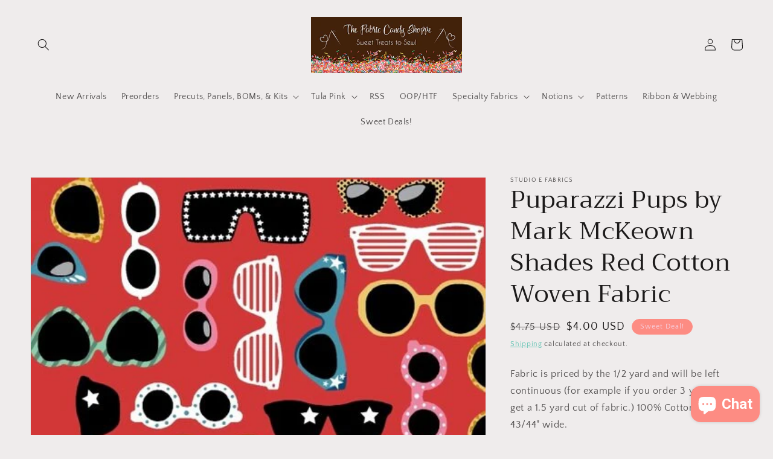

--- FILE ---
content_type: text/html; charset=utf-8
request_url: https://thefabriccandyshoppe.com/products/studio-e-fabrics-puparazzi-pups-shades-red-cotton-woven-fabric
body_size: 39433
content:
<!doctype html>
<html class="no-js" lang="en">
  <head> 
    <meta charset="utf-8">
    <meta http-equiv="X-UA-Compatible" content="IE=edge">
    <meta name="viewport" content="width=device-width,initial-scale=1">
    <meta name="theme-color" content="">
    <link rel="canonical" href="https://thefabriccandyshoppe.com/products/studio-e-fabrics-puparazzi-pups-shades-red-cotton-woven-fabric">
    <link rel="preconnect" href="https://cdn.shopify.com" crossorigin><link rel="icon" type="image/png" href="//thefabriccandyshoppe.com/cdn/shop/files/Logo_32x32.png?v=1636909878"><link rel="preconnect" href="https://fonts.shopifycdn.com" crossorigin><title>
      Puparazzi Pups by Mark McKeown Shades Red Cotton Woven Fabric
 &ndash; The Fabric Candy Shoppe</title>

    
      <meta name="description" content="Fabric is priced by the 1/2 yard and will be left continuous (for example if you order 3 you would get a 1.5 yard cut of fabric.) 100% Cotton Woven 43/44&quot; wide.">
    

    

<meta property="og:site_name" content="The Fabric Candy Shoppe">
<meta property="og:url" content="https://thefabriccandyshoppe.com/products/studio-e-fabrics-puparazzi-pups-shades-red-cotton-woven-fabric">
<meta property="og:title" content="Puparazzi Pups by Mark McKeown Shades Red Cotton Woven Fabric">
<meta property="og:type" content="product">
<meta property="og:description" content="Fabric is priced by the 1/2 yard and will be left continuous (for example if you order 3 you would get a 1.5 yard cut of fabric.) 100% Cotton Woven 43/44&quot; wide."><meta property="og:image" content="http://thefabriccandyshoppe.com/cdn/shop/products/il_fullxfull.1668140913_km58.jpg?v=1646601931">
  <meta property="og:image:secure_url" content="https://thefabriccandyshoppe.com/cdn/shop/products/il_fullxfull.1668140913_km58.jpg?v=1646601931">
  <meta property="og:image:width" content="500">
  <meta property="og:image:height" content="500"><meta property="og:price:amount" content="4.00">
  <meta property="og:price:currency" content="USD"><meta name="twitter:card" content="summary_large_image">
<meta name="twitter:title" content="Puparazzi Pups by Mark McKeown Shades Red Cotton Woven Fabric">
<meta name="twitter:description" content="Fabric is priced by the 1/2 yard and will be left continuous (for example if you order 3 you would get a 1.5 yard cut of fabric.) 100% Cotton Woven 43/44&quot; wide.">


    <script src="//thefabriccandyshoppe.com/cdn/shop/t/5/assets/global.js?v=14237263177399231171683749907" defer="defer"></script>
    <script>window.performance && window.performance.mark && window.performance.mark('shopify.content_for_header.start');</script><meta name="google-site-verification" content="eRM6xM8t9-BmSNlIv-fGb9G7-smF7xJGkTYzTTuqqTE">
<meta name="facebook-domain-verification" content="45kpods3x1shn0sddf5klvyyiwb058">
<meta id="shopify-digital-wallet" name="shopify-digital-wallet" content="/61086892277/digital_wallets/dialog">
<meta name="shopify-checkout-api-token" content="9870aa6813c8b41a905a9637d5f68c87">
<meta id="in-context-paypal-metadata" data-shop-id="61086892277" data-venmo-supported="true" data-environment="production" data-locale="en_US" data-paypal-v4="true" data-currency="USD">
<link rel="alternate" type="application/json+oembed" href="https://thefabriccandyshoppe.com/products/studio-e-fabrics-puparazzi-pups-shades-red-cotton-woven-fabric.oembed">
<script async="async" src="/checkouts/internal/preloads.js?locale=en-US"></script>
<link rel="preconnect" href="https://shop.app" crossorigin="anonymous">
<script async="async" src="https://shop.app/checkouts/internal/preloads.js?locale=en-US&shop_id=61086892277" crossorigin="anonymous"></script>
<script id="apple-pay-shop-capabilities" type="application/json">{"shopId":61086892277,"countryCode":"US","currencyCode":"USD","merchantCapabilities":["supports3DS"],"merchantId":"gid:\/\/shopify\/Shop\/61086892277","merchantName":"The Fabric Candy Shoppe","requiredBillingContactFields":["postalAddress","email"],"requiredShippingContactFields":["postalAddress","email"],"shippingType":"shipping","supportedNetworks":["visa","masterCard","amex","discover","elo","jcb"],"total":{"type":"pending","label":"The Fabric Candy Shoppe","amount":"1.00"},"shopifyPaymentsEnabled":true,"supportsSubscriptions":true}</script>
<script id="shopify-features" type="application/json">{"accessToken":"9870aa6813c8b41a905a9637d5f68c87","betas":["rich-media-storefront-analytics"],"domain":"thefabriccandyshoppe.com","predictiveSearch":true,"shopId":61086892277,"locale":"en"}</script>
<script>var Shopify = Shopify || {};
Shopify.shop = "the-fabric-candy-shoppe.myshopify.com";
Shopify.locale = "en";
Shopify.currency = {"active":"USD","rate":"1.0"};
Shopify.country = "US";
Shopify.theme = {"name":"2023-06-01  [PaulN] Dawn - cart exclusion","id":136747385077,"schema_name":"Dawn","schema_version":"2.3.0","theme_store_id":null,"role":"main"};
Shopify.theme.handle = "null";
Shopify.theme.style = {"id":null,"handle":null};
Shopify.cdnHost = "thefabriccandyshoppe.com/cdn";
Shopify.routes = Shopify.routes || {};
Shopify.routes.root = "/";</script>
<script type="module">!function(o){(o.Shopify=o.Shopify||{}).modules=!0}(window);</script>
<script>!function(o){function n(){var o=[];function n(){o.push(Array.prototype.slice.apply(arguments))}return n.q=o,n}var t=o.Shopify=o.Shopify||{};t.loadFeatures=n(),t.autoloadFeatures=n()}(window);</script>
<script>
  window.ShopifyPay = window.ShopifyPay || {};
  window.ShopifyPay.apiHost = "shop.app\/pay";
  window.ShopifyPay.redirectState = null;
</script>
<script id="shop-js-analytics" type="application/json">{"pageType":"product"}</script>
<script defer="defer" async type="module" src="//thefabriccandyshoppe.com/cdn/shopifycloud/shop-js/modules/v2/client.init-shop-cart-sync_C5BV16lS.en.esm.js"></script>
<script defer="defer" async type="module" src="//thefabriccandyshoppe.com/cdn/shopifycloud/shop-js/modules/v2/chunk.common_CygWptCX.esm.js"></script>
<script type="module">
  await import("//thefabriccandyshoppe.com/cdn/shopifycloud/shop-js/modules/v2/client.init-shop-cart-sync_C5BV16lS.en.esm.js");
await import("//thefabriccandyshoppe.com/cdn/shopifycloud/shop-js/modules/v2/chunk.common_CygWptCX.esm.js");

  window.Shopify.SignInWithShop?.initShopCartSync?.({"fedCMEnabled":true,"windoidEnabled":true});

</script>
<script defer="defer" async type="module" src="//thefabriccandyshoppe.com/cdn/shopifycloud/shop-js/modules/v2/client.payment-terms_CZxnsJam.en.esm.js"></script>
<script defer="defer" async type="module" src="//thefabriccandyshoppe.com/cdn/shopifycloud/shop-js/modules/v2/chunk.common_CygWptCX.esm.js"></script>
<script defer="defer" async type="module" src="//thefabriccandyshoppe.com/cdn/shopifycloud/shop-js/modules/v2/chunk.modal_D71HUcav.esm.js"></script>
<script type="module">
  await import("//thefabriccandyshoppe.com/cdn/shopifycloud/shop-js/modules/v2/client.payment-terms_CZxnsJam.en.esm.js");
await import("//thefabriccandyshoppe.com/cdn/shopifycloud/shop-js/modules/v2/chunk.common_CygWptCX.esm.js");
await import("//thefabriccandyshoppe.com/cdn/shopifycloud/shop-js/modules/v2/chunk.modal_D71HUcav.esm.js");

  
</script>
<script>
  window.Shopify = window.Shopify || {};
  if (!window.Shopify.featureAssets) window.Shopify.featureAssets = {};
  window.Shopify.featureAssets['shop-js'] = {"shop-cart-sync":["modules/v2/client.shop-cart-sync_ZFArdW7E.en.esm.js","modules/v2/chunk.common_CygWptCX.esm.js"],"init-fed-cm":["modules/v2/client.init-fed-cm_CmiC4vf6.en.esm.js","modules/v2/chunk.common_CygWptCX.esm.js"],"shop-button":["modules/v2/client.shop-button_tlx5R9nI.en.esm.js","modules/v2/chunk.common_CygWptCX.esm.js"],"shop-cash-offers":["modules/v2/client.shop-cash-offers_DOA2yAJr.en.esm.js","modules/v2/chunk.common_CygWptCX.esm.js","modules/v2/chunk.modal_D71HUcav.esm.js"],"init-windoid":["modules/v2/client.init-windoid_sURxWdc1.en.esm.js","modules/v2/chunk.common_CygWptCX.esm.js"],"shop-toast-manager":["modules/v2/client.shop-toast-manager_ClPi3nE9.en.esm.js","modules/v2/chunk.common_CygWptCX.esm.js"],"init-shop-email-lookup-coordinator":["modules/v2/client.init-shop-email-lookup-coordinator_B8hsDcYM.en.esm.js","modules/v2/chunk.common_CygWptCX.esm.js"],"init-shop-cart-sync":["modules/v2/client.init-shop-cart-sync_C5BV16lS.en.esm.js","modules/v2/chunk.common_CygWptCX.esm.js"],"avatar":["modules/v2/client.avatar_BTnouDA3.en.esm.js"],"pay-button":["modules/v2/client.pay-button_FdsNuTd3.en.esm.js","modules/v2/chunk.common_CygWptCX.esm.js"],"init-customer-accounts":["modules/v2/client.init-customer-accounts_DxDtT_ad.en.esm.js","modules/v2/client.shop-login-button_C5VAVYt1.en.esm.js","modules/v2/chunk.common_CygWptCX.esm.js","modules/v2/chunk.modal_D71HUcav.esm.js"],"init-shop-for-new-customer-accounts":["modules/v2/client.init-shop-for-new-customer-accounts_ChsxoAhi.en.esm.js","modules/v2/client.shop-login-button_C5VAVYt1.en.esm.js","modules/v2/chunk.common_CygWptCX.esm.js","modules/v2/chunk.modal_D71HUcav.esm.js"],"shop-login-button":["modules/v2/client.shop-login-button_C5VAVYt1.en.esm.js","modules/v2/chunk.common_CygWptCX.esm.js","modules/v2/chunk.modal_D71HUcav.esm.js"],"init-customer-accounts-sign-up":["modules/v2/client.init-customer-accounts-sign-up_CPSyQ0Tj.en.esm.js","modules/v2/client.shop-login-button_C5VAVYt1.en.esm.js","modules/v2/chunk.common_CygWptCX.esm.js","modules/v2/chunk.modal_D71HUcav.esm.js"],"shop-follow-button":["modules/v2/client.shop-follow-button_Cva4Ekp9.en.esm.js","modules/v2/chunk.common_CygWptCX.esm.js","modules/v2/chunk.modal_D71HUcav.esm.js"],"checkout-modal":["modules/v2/client.checkout-modal_BPM8l0SH.en.esm.js","modules/v2/chunk.common_CygWptCX.esm.js","modules/v2/chunk.modal_D71HUcav.esm.js"],"lead-capture":["modules/v2/client.lead-capture_Bi8yE_yS.en.esm.js","modules/v2/chunk.common_CygWptCX.esm.js","modules/v2/chunk.modal_D71HUcav.esm.js"],"shop-login":["modules/v2/client.shop-login_D6lNrXab.en.esm.js","modules/v2/chunk.common_CygWptCX.esm.js","modules/v2/chunk.modal_D71HUcav.esm.js"],"payment-terms":["modules/v2/client.payment-terms_CZxnsJam.en.esm.js","modules/v2/chunk.common_CygWptCX.esm.js","modules/v2/chunk.modal_D71HUcav.esm.js"]};
</script>
<script>(function() {
  var isLoaded = false;
  function asyncLoad() {
    if (isLoaded) return;
    isLoaded = true;
    var urls = ["https:\/\/stack-discounts.merchantyard.com\/js\/integrations\/script.js?v=7118\u0026shop=the-fabric-candy-shoppe.myshopify.com"];
    for (var i = 0; i < urls.length; i++) {
      var s = document.createElement('script');
      s.type = 'text/javascript';
      s.async = true;
      s.src = urls[i];
      var x = document.getElementsByTagName('script')[0];
      x.parentNode.insertBefore(s, x);
    }
  };
  if(window.attachEvent) {
    window.attachEvent('onload', asyncLoad);
  } else {
    window.addEventListener('load', asyncLoad, false);
  }
})();</script>
<script id="__st">var __st={"a":61086892277,"offset":-18000,"reqid":"81af5e62-bb36-4e2e-a1a9-259c59688b27-1768718970","pageurl":"thefabriccandyshoppe.com\/products\/studio-e-fabrics-puparazzi-pups-shades-red-cotton-woven-fabric","u":"7ba814e183d1","p":"product","rtyp":"product","rid":7592917729525};</script>
<script>window.ShopifyPaypalV4VisibilityTracking = true;</script>
<script id="captcha-bootstrap">!function(){'use strict';const t='contact',e='account',n='new_comment',o=[[t,t],['blogs',n],['comments',n],[t,'customer']],c=[[e,'customer_login'],[e,'guest_login'],[e,'recover_customer_password'],[e,'create_customer']],r=t=>t.map((([t,e])=>`form[action*='/${t}']:not([data-nocaptcha='true']) input[name='form_type'][value='${e}']`)).join(','),a=t=>()=>t?[...document.querySelectorAll(t)].map((t=>t.form)):[];function s(){const t=[...o],e=r(t);return a(e)}const i='password',u='form_key',d=['recaptcha-v3-token','g-recaptcha-response','h-captcha-response',i],f=()=>{try{return window.sessionStorage}catch{return}},m='__shopify_v',_=t=>t.elements[u];function p(t,e,n=!1){try{const o=window.sessionStorage,c=JSON.parse(o.getItem(e)),{data:r}=function(t){const{data:e,action:n}=t;return t[m]||n?{data:e,action:n}:{data:t,action:n}}(c);for(const[e,n]of Object.entries(r))t.elements[e]&&(t.elements[e].value=n);n&&o.removeItem(e)}catch(o){console.error('form repopulation failed',{error:o})}}const l='form_type',E='cptcha';function T(t){t.dataset[E]=!0}const w=window,h=w.document,L='Shopify',v='ce_forms',y='captcha';let A=!1;((t,e)=>{const n=(g='f06e6c50-85a8-45c8-87d0-21a2b65856fe',I='https://cdn.shopify.com/shopifycloud/storefront-forms-hcaptcha/ce_storefront_forms_captcha_hcaptcha.v1.5.2.iife.js',D={infoText:'Protected by hCaptcha',privacyText:'Privacy',termsText:'Terms'},(t,e,n)=>{const o=w[L][v],c=o.bindForm;if(c)return c(t,g,e,D).then(n);var r;o.q.push([[t,g,e,D],n]),r=I,A||(h.body.append(Object.assign(h.createElement('script'),{id:'captcha-provider',async:!0,src:r})),A=!0)});var g,I,D;w[L]=w[L]||{},w[L][v]=w[L][v]||{},w[L][v].q=[],w[L][y]=w[L][y]||{},w[L][y].protect=function(t,e){n(t,void 0,e),T(t)},Object.freeze(w[L][y]),function(t,e,n,w,h,L){const[v,y,A,g]=function(t,e,n){const i=e?o:[],u=t?c:[],d=[...i,...u],f=r(d),m=r(i),_=r(d.filter((([t,e])=>n.includes(e))));return[a(f),a(m),a(_),s()]}(w,h,L),I=t=>{const e=t.target;return e instanceof HTMLFormElement?e:e&&e.form},D=t=>v().includes(t);t.addEventListener('submit',(t=>{const e=I(t);if(!e)return;const n=D(e)&&!e.dataset.hcaptchaBound&&!e.dataset.recaptchaBound,o=_(e),c=g().includes(e)&&(!o||!o.value);(n||c)&&t.preventDefault(),c&&!n&&(function(t){try{if(!f())return;!function(t){const e=f();if(!e)return;const n=_(t);if(!n)return;const o=n.value;o&&e.removeItem(o)}(t);const e=Array.from(Array(32),(()=>Math.random().toString(36)[2])).join('');!function(t,e){_(t)||t.append(Object.assign(document.createElement('input'),{type:'hidden',name:u})),t.elements[u].value=e}(t,e),function(t,e){const n=f();if(!n)return;const o=[...t.querySelectorAll(`input[type='${i}']`)].map((({name:t})=>t)),c=[...d,...o],r={};for(const[a,s]of new FormData(t).entries())c.includes(a)||(r[a]=s);n.setItem(e,JSON.stringify({[m]:1,action:t.action,data:r}))}(t,e)}catch(e){console.error('failed to persist form',e)}}(e),e.submit())}));const S=(t,e)=>{t&&!t.dataset[E]&&(n(t,e.some((e=>e===t))),T(t))};for(const o of['focusin','change'])t.addEventListener(o,(t=>{const e=I(t);D(e)&&S(e,y())}));const B=e.get('form_key'),M=e.get(l),P=B&&M;t.addEventListener('DOMContentLoaded',(()=>{const t=y();if(P)for(const e of t)e.elements[l].value===M&&p(e,B);[...new Set([...A(),...v().filter((t=>'true'===t.dataset.shopifyCaptcha))])].forEach((e=>S(e,t)))}))}(h,new URLSearchParams(w.location.search),n,t,e,['guest_login'])})(!0,!0)}();</script>
<script integrity="sha256-4kQ18oKyAcykRKYeNunJcIwy7WH5gtpwJnB7kiuLZ1E=" data-source-attribution="shopify.loadfeatures" defer="defer" src="//thefabriccandyshoppe.com/cdn/shopifycloud/storefront/assets/storefront/load_feature-a0a9edcb.js" crossorigin="anonymous"></script>
<script crossorigin="anonymous" defer="defer" src="//thefabriccandyshoppe.com/cdn/shopifycloud/storefront/assets/shopify_pay/storefront-65b4c6d7.js?v=20250812"></script>
<script data-source-attribution="shopify.dynamic_checkout.dynamic.init">var Shopify=Shopify||{};Shopify.PaymentButton=Shopify.PaymentButton||{isStorefrontPortableWallets:!0,init:function(){window.Shopify.PaymentButton.init=function(){};var t=document.createElement("script");t.src="https://thefabriccandyshoppe.com/cdn/shopifycloud/portable-wallets/latest/portable-wallets.en.js",t.type="module",document.head.appendChild(t)}};
</script>
<script data-source-attribution="shopify.dynamic_checkout.buyer_consent">
  function portableWalletsHideBuyerConsent(e){var t=document.getElementById("shopify-buyer-consent"),n=document.getElementById("shopify-subscription-policy-button");t&&n&&(t.classList.add("hidden"),t.setAttribute("aria-hidden","true"),n.removeEventListener("click",e))}function portableWalletsShowBuyerConsent(e){var t=document.getElementById("shopify-buyer-consent"),n=document.getElementById("shopify-subscription-policy-button");t&&n&&(t.classList.remove("hidden"),t.removeAttribute("aria-hidden"),n.addEventListener("click",e))}window.Shopify?.PaymentButton&&(window.Shopify.PaymentButton.hideBuyerConsent=portableWalletsHideBuyerConsent,window.Shopify.PaymentButton.showBuyerConsent=portableWalletsShowBuyerConsent);
</script>
<script data-source-attribution="shopify.dynamic_checkout.cart.bootstrap">document.addEventListener("DOMContentLoaded",(function(){function t(){return document.querySelector("shopify-accelerated-checkout-cart, shopify-accelerated-checkout")}if(t())Shopify.PaymentButton.init();else{new MutationObserver((function(e,n){t()&&(Shopify.PaymentButton.init(),n.disconnect())})).observe(document.body,{childList:!0,subtree:!0})}}));
</script>
<script id='scb4127' type='text/javascript' async='' src='https://thefabriccandyshoppe.com/cdn/shopifycloud/privacy-banner/storefront-banner.js'></script><link id="shopify-accelerated-checkout-styles" rel="stylesheet" media="screen" href="https://thefabriccandyshoppe.com/cdn/shopifycloud/portable-wallets/latest/accelerated-checkout-backwards-compat.css" crossorigin="anonymous">
<style id="shopify-accelerated-checkout-cart">
        #shopify-buyer-consent {
  margin-top: 1em;
  display: inline-block;
  width: 100%;
}

#shopify-buyer-consent.hidden {
  display: none;
}

#shopify-subscription-policy-button {
  background: none;
  border: none;
  padding: 0;
  text-decoration: underline;
  font-size: inherit;
  cursor: pointer;
}

#shopify-subscription-policy-button::before {
  box-shadow: none;
}

      </style>
<script id="sections-script" data-sections="main-product,product-recommendations,header,footer" defer="defer" src="//thefabriccandyshoppe.com/cdn/shop/t/5/compiled_assets/scripts.js?v=9677"></script>
<script>window.performance && window.performance.mark && window.performance.mark('shopify.content_for_header.end');</script>


    <style data-shopify>
      @font-face {
  font-family: "Quattrocento Sans";
  font-weight: 400;
  font-style: normal;
  font-display: swap;
  src: url("//thefabriccandyshoppe.com/cdn/fonts/quattrocento_sans/quattrocentosans_n4.ce5e9bf514e68f53bdd875976847cf755c702eaa.woff2") format("woff2"),
       url("//thefabriccandyshoppe.com/cdn/fonts/quattrocento_sans/quattrocentosans_n4.44bbfb57d228eb8bb083d1f98e7d96e16137abce.woff") format("woff");
}

      @font-face {
  font-family: "Quattrocento Sans";
  font-weight: 700;
  font-style: normal;
  font-display: swap;
  src: url("//thefabriccandyshoppe.com/cdn/fonts/quattrocento_sans/quattrocentosans_n7.bdda9092621b2e3b4284b12e8f0c092969b176c1.woff2") format("woff2"),
       url("//thefabriccandyshoppe.com/cdn/fonts/quattrocento_sans/quattrocentosans_n7.3f8ab2a91343269966c4aa4831bcd588e7ce07b9.woff") format("woff");
}

      @font-face {
  font-family: "Quattrocento Sans";
  font-weight: 400;
  font-style: italic;
  font-display: swap;
  src: url("//thefabriccandyshoppe.com/cdn/fonts/quattrocento_sans/quattrocentosans_i4.4f70b1e78f59fa1468e3436ab863ff0bf71e71bb.woff2") format("woff2"),
       url("//thefabriccandyshoppe.com/cdn/fonts/quattrocento_sans/quattrocentosans_i4.b695efef5d957af404945574b7239740f79b899f.woff") format("woff");
}

      @font-face {
  font-family: "Quattrocento Sans";
  font-weight: 700;
  font-style: italic;
  font-display: swap;
  src: url("//thefabriccandyshoppe.com/cdn/fonts/quattrocento_sans/quattrocentosans_i7.49d754c8032546c24062cf385f8660abbb11ef1e.woff2") format("woff2"),
       url("//thefabriccandyshoppe.com/cdn/fonts/quattrocento_sans/quattrocentosans_i7.567b0b818999022d5a9ccb99542d8ff8cdb497df.woff") format("woff");
}

      @font-face {
  font-family: Trirong;
  font-weight: 400;
  font-style: normal;
  font-display: swap;
  src: url("//thefabriccandyshoppe.com/cdn/fonts/trirong/trirong_n4.46b40419aaa69bf77077c3108d75dad5a0318d4b.woff2") format("woff2"),
       url("//thefabriccandyshoppe.com/cdn/fonts/trirong/trirong_n4.97753898e63cd7e164ad614681eba2c7fe577190.woff") format("woff");
}


      :root {
        --font-body-family: "Quattrocento Sans", sans-serif;
        --font-body-style: normal;
        --font-body-weight: 400;

        --font-heading-family: Trirong, serif;
        --font-heading-style: normal;
        --font-heading-weight: 400;

        --font-body-scale: 1.0;
        --font-heading-scale: 1.0;

        --color-base-text: 28, 26, 26;
        --color-base-background-1: 239, 236, 236;
        --color-base-background-2: 239, 236, 236;
        --color-base-solid-button-labels: 245, 208, 223;
        --color-base-outline-button-labels: 72, 187, 168;
        --color-base-accent-1: 66, 33, 11;
        --color-base-accent-2: 253, 140, 131;
        --payment-terms-background-color: #efecec;

        --gradient-base-background-1: #efecec;
        --gradient-base-background-2: #efecec;
        --gradient-base-accent-1: #42210b;
        --gradient-base-accent-2: #fd8c83;

        --page-width: 160rem;
        --page-width-margin: 2rem;
      }

      *,
      *::before,
      *::after {
        box-sizing: inherit;
      }

      html {
        box-sizing: border-box;
        font-size: calc(var(--font-body-scale) * 62.5%);
        height: 100%;
      }

      body {
        display: grid;
        grid-template-rows: auto auto 1fr auto;
        grid-template-columns: 100%;
        min-height: 100%;
        margin: 0;
        font-size: 1.5rem;
        letter-spacing: 0.06rem;
        line-height: calc(1 + 0.8 / var(--font-body-scale));
        font-family: var(--font-body-family);
        font-style: var(--font-body-style);
        font-weight: var(--font-body-weight);
      }

      @media screen and (min-width: 750px) {
        body {
          font-size: 1.6rem;
        }
      }
    </style>

    <link href="//thefabriccandyshoppe.com/cdn/shop/t/5/assets/base.css?v=178943004136838634991739722395" rel="stylesheet" type="text/css" media="all" />
<link rel="preload" as="font" href="//thefabriccandyshoppe.com/cdn/fonts/quattrocento_sans/quattrocentosans_n4.ce5e9bf514e68f53bdd875976847cf755c702eaa.woff2" type="font/woff2" crossorigin><link rel="preload" as="font" href="//thefabriccandyshoppe.com/cdn/fonts/trirong/trirong_n4.46b40419aaa69bf77077c3108d75dad5a0318d4b.woff2" type="font/woff2" crossorigin><link rel="stylesheet" href="//thefabriccandyshoppe.com/cdn/shop/t/5/assets/component-predictive-search.css?v=10425135875555615991683749907" media="print" onload="this.media='all'"><script>document.documentElement.className = document.documentElement.className.replace('no-js', 'js');</script>
   <!-- roartheme: Terms and Conditions Checkbox app -->
<script src="https://cdn.shopify.com/extensions/7bc9bb47-adfa-4267-963e-cadee5096caf/inbox-1252/assets/inbox-chat-loader.js" type="text/javascript" defer="defer"></script>
<script src="https://cdn.shopify.com/extensions/7fe7de0d-1e2b-457c-bc6d-f82544459415/persistent-share-cart-38/assets/bt_persistcart_front.js" type="text/javascript" defer="defer"></script>
<link href="https://cdn.shopify.com/extensions/7fe7de0d-1e2b-457c-bc6d-f82544459415/persistent-share-cart-38/assets/btpxcapps_custom_style.css" rel="stylesheet" type="text/css" media="all">
<link href="https://monorail-edge.shopifysvc.com" rel="dns-prefetch">
<script>(function(){if ("sendBeacon" in navigator && "performance" in window) {try {var session_token_from_headers = performance.getEntriesByType('navigation')[0].serverTiming.find(x => x.name == '_s').description;} catch {var session_token_from_headers = undefined;}var session_cookie_matches = document.cookie.match(/_shopify_s=([^;]*)/);var session_token_from_cookie = session_cookie_matches && session_cookie_matches.length === 2 ? session_cookie_matches[1] : "";var session_token = session_token_from_headers || session_token_from_cookie || "";function handle_abandonment_event(e) {var entries = performance.getEntries().filter(function(entry) {return /monorail-edge.shopifysvc.com/.test(entry.name);});if (!window.abandonment_tracked && entries.length === 0) {window.abandonment_tracked = true;var currentMs = Date.now();var navigation_start = performance.timing.navigationStart;var payload = {shop_id: 61086892277,url: window.location.href,navigation_start,duration: currentMs - navigation_start,session_token,page_type: "product"};window.navigator.sendBeacon("https://monorail-edge.shopifysvc.com/v1/produce", JSON.stringify({schema_id: "online_store_buyer_site_abandonment/1.1",payload: payload,metadata: {event_created_at_ms: currentMs,event_sent_at_ms: currentMs}}));}}window.addEventListener('pagehide', handle_abandonment_event);}}());</script>
<script id="web-pixels-manager-setup">(function e(e,d,r,n,o){if(void 0===o&&(o={}),!Boolean(null===(a=null===(i=window.Shopify)||void 0===i?void 0:i.analytics)||void 0===a?void 0:a.replayQueue)){var i,a;window.Shopify=window.Shopify||{};var t=window.Shopify;t.analytics=t.analytics||{};var s=t.analytics;s.replayQueue=[],s.publish=function(e,d,r){return s.replayQueue.push([e,d,r]),!0};try{self.performance.mark("wpm:start")}catch(e){}var l=function(){var e={modern:/Edge?\/(1{2}[4-9]|1[2-9]\d|[2-9]\d{2}|\d{4,})\.\d+(\.\d+|)|Firefox\/(1{2}[4-9]|1[2-9]\d|[2-9]\d{2}|\d{4,})\.\d+(\.\d+|)|Chrom(ium|e)\/(9{2}|\d{3,})\.\d+(\.\d+|)|(Maci|X1{2}).+ Version\/(15\.\d+|(1[6-9]|[2-9]\d|\d{3,})\.\d+)([,.]\d+|)( \(\w+\)|)( Mobile\/\w+|) Safari\/|Chrome.+OPR\/(9{2}|\d{3,})\.\d+\.\d+|(CPU[ +]OS|iPhone[ +]OS|CPU[ +]iPhone|CPU IPhone OS|CPU iPad OS)[ +]+(15[._]\d+|(1[6-9]|[2-9]\d|\d{3,})[._]\d+)([._]\d+|)|Android:?[ /-](13[3-9]|1[4-9]\d|[2-9]\d{2}|\d{4,})(\.\d+|)(\.\d+|)|Android.+Firefox\/(13[5-9]|1[4-9]\d|[2-9]\d{2}|\d{4,})\.\d+(\.\d+|)|Android.+Chrom(ium|e)\/(13[3-9]|1[4-9]\d|[2-9]\d{2}|\d{4,})\.\d+(\.\d+|)|SamsungBrowser\/([2-9]\d|\d{3,})\.\d+/,legacy:/Edge?\/(1[6-9]|[2-9]\d|\d{3,})\.\d+(\.\d+|)|Firefox\/(5[4-9]|[6-9]\d|\d{3,})\.\d+(\.\d+|)|Chrom(ium|e)\/(5[1-9]|[6-9]\d|\d{3,})\.\d+(\.\d+|)([\d.]+$|.*Safari\/(?![\d.]+ Edge\/[\d.]+$))|(Maci|X1{2}).+ Version\/(10\.\d+|(1[1-9]|[2-9]\d|\d{3,})\.\d+)([,.]\d+|)( \(\w+\)|)( Mobile\/\w+|) Safari\/|Chrome.+OPR\/(3[89]|[4-9]\d|\d{3,})\.\d+\.\d+|(CPU[ +]OS|iPhone[ +]OS|CPU[ +]iPhone|CPU IPhone OS|CPU iPad OS)[ +]+(10[._]\d+|(1[1-9]|[2-9]\d|\d{3,})[._]\d+)([._]\d+|)|Android:?[ /-](13[3-9]|1[4-9]\d|[2-9]\d{2}|\d{4,})(\.\d+|)(\.\d+|)|Mobile Safari.+OPR\/([89]\d|\d{3,})\.\d+\.\d+|Android.+Firefox\/(13[5-9]|1[4-9]\d|[2-9]\d{2}|\d{4,})\.\d+(\.\d+|)|Android.+Chrom(ium|e)\/(13[3-9]|1[4-9]\d|[2-9]\d{2}|\d{4,})\.\d+(\.\d+|)|Android.+(UC? ?Browser|UCWEB|U3)[ /]?(15\.([5-9]|\d{2,})|(1[6-9]|[2-9]\d|\d{3,})\.\d+)\.\d+|SamsungBrowser\/(5\.\d+|([6-9]|\d{2,})\.\d+)|Android.+MQ{2}Browser\/(14(\.(9|\d{2,})|)|(1[5-9]|[2-9]\d|\d{3,})(\.\d+|))(\.\d+|)|K[Aa][Ii]OS\/(3\.\d+|([4-9]|\d{2,})\.\d+)(\.\d+|)/},d=e.modern,r=e.legacy,n=navigator.userAgent;return n.match(d)?"modern":n.match(r)?"legacy":"unknown"}(),u="modern"===l?"modern":"legacy",c=(null!=n?n:{modern:"",legacy:""})[u],f=function(e){return[e.baseUrl,"/wpm","/b",e.hashVersion,"modern"===e.buildTarget?"m":"l",".js"].join("")}({baseUrl:d,hashVersion:r,buildTarget:u}),m=function(e){var d=e.version,r=e.bundleTarget,n=e.surface,o=e.pageUrl,i=e.monorailEndpoint;return{emit:function(e){var a=e.status,t=e.errorMsg,s=(new Date).getTime(),l=JSON.stringify({metadata:{event_sent_at_ms:s},events:[{schema_id:"web_pixels_manager_load/3.1",payload:{version:d,bundle_target:r,page_url:o,status:a,surface:n,error_msg:t},metadata:{event_created_at_ms:s}}]});if(!i)return console&&console.warn&&console.warn("[Web Pixels Manager] No Monorail endpoint provided, skipping logging."),!1;try{return self.navigator.sendBeacon.bind(self.navigator)(i,l)}catch(e){}var u=new XMLHttpRequest;try{return u.open("POST",i,!0),u.setRequestHeader("Content-Type","text/plain"),u.send(l),!0}catch(e){return console&&console.warn&&console.warn("[Web Pixels Manager] Got an unhandled error while logging to Monorail."),!1}}}}({version:r,bundleTarget:l,surface:e.surface,pageUrl:self.location.href,monorailEndpoint:e.monorailEndpoint});try{o.browserTarget=l,function(e){var d=e.src,r=e.async,n=void 0===r||r,o=e.onload,i=e.onerror,a=e.sri,t=e.scriptDataAttributes,s=void 0===t?{}:t,l=document.createElement("script"),u=document.querySelector("head"),c=document.querySelector("body");if(l.async=n,l.src=d,a&&(l.integrity=a,l.crossOrigin="anonymous"),s)for(var f in s)if(Object.prototype.hasOwnProperty.call(s,f))try{l.dataset[f]=s[f]}catch(e){}if(o&&l.addEventListener("load",o),i&&l.addEventListener("error",i),u)u.appendChild(l);else{if(!c)throw new Error("Did not find a head or body element to append the script");c.appendChild(l)}}({src:f,async:!0,onload:function(){if(!function(){var e,d;return Boolean(null===(d=null===(e=window.Shopify)||void 0===e?void 0:e.analytics)||void 0===d?void 0:d.initialized)}()){var d=window.webPixelsManager.init(e)||void 0;if(d){var r=window.Shopify.analytics;r.replayQueue.forEach((function(e){var r=e[0],n=e[1],o=e[2];d.publishCustomEvent(r,n,o)})),r.replayQueue=[],r.publish=d.publishCustomEvent,r.visitor=d.visitor,r.initialized=!0}}},onerror:function(){return m.emit({status:"failed",errorMsg:"".concat(f," has failed to load")})},sri:function(e){var d=/^sha384-[A-Za-z0-9+/=]+$/;return"string"==typeof e&&d.test(e)}(c)?c:"",scriptDataAttributes:o}),m.emit({status:"loading"})}catch(e){m.emit({status:"failed",errorMsg:(null==e?void 0:e.message)||"Unknown error"})}}})({shopId: 61086892277,storefrontBaseUrl: "https://thefabriccandyshoppe.com",extensionsBaseUrl: "https://extensions.shopifycdn.com/cdn/shopifycloud/web-pixels-manager",monorailEndpoint: "https://monorail-edge.shopifysvc.com/unstable/produce_batch",surface: "storefront-renderer",enabledBetaFlags: ["2dca8a86"],webPixelsConfigList: [{"id":"1543864565","configuration":"{\"pixel_id\":\"2010322713053939\",\"pixel_type\":\"facebook_pixel\"}","eventPayloadVersion":"v1","runtimeContext":"OPEN","scriptVersion":"ca16bc87fe92b6042fbaa3acc2fbdaa6","type":"APP","apiClientId":2329312,"privacyPurposes":["ANALYTICS","MARKETING","SALE_OF_DATA"],"dataSharingAdjustments":{"protectedCustomerApprovalScopes":["read_customer_address","read_customer_email","read_customer_name","read_customer_personal_data","read_customer_phone"]}},{"id":"511607029","configuration":"{\"config\":\"{\\\"pixel_id\\\":\\\"G-FWCHRBQ32E\\\",\\\"target_country\\\":\\\"US\\\",\\\"gtag_events\\\":[{\\\"type\\\":\\\"search\\\",\\\"action_label\\\":[\\\"G-FWCHRBQ32E\\\",\\\"AW-10870001887\\\/CwliCNzxuqoDEN-hnL8o\\\"]},{\\\"type\\\":\\\"begin_checkout\\\",\\\"action_label\\\":[\\\"G-FWCHRBQ32E\\\",\\\"AW-10870001887\\\/mRJMCNnxuqoDEN-hnL8o\\\"]},{\\\"type\\\":\\\"view_item\\\",\\\"action_label\\\":[\\\"G-FWCHRBQ32E\\\",\\\"AW-10870001887\\\/rbKZCL_vuqoDEN-hnL8o\\\",\\\"MC-N2P1N48GLB\\\"]},{\\\"type\\\":\\\"purchase\\\",\\\"action_label\\\":[\\\"G-FWCHRBQ32E\\\",\\\"AW-10870001887\\\/p6hMCLzvuqoDEN-hnL8o\\\",\\\"MC-N2P1N48GLB\\\"]},{\\\"type\\\":\\\"page_view\\\",\\\"action_label\\\":[\\\"G-FWCHRBQ32E\\\",\\\"AW-10870001887\\\/o9cLCLnvuqoDEN-hnL8o\\\",\\\"MC-N2P1N48GLB\\\"]},{\\\"type\\\":\\\"add_payment_info\\\",\\\"action_label\\\":[\\\"G-FWCHRBQ32E\\\",\\\"AW-10870001887\\\/TodNCN_xuqoDEN-hnL8o\\\"]},{\\\"type\\\":\\\"add_to_cart\\\",\\\"action_label\\\":[\\\"G-FWCHRBQ32E\\\",\\\"AW-10870001887\\\/SaARCMLvuqoDEN-hnL8o\\\"]}],\\\"enable_monitoring_mode\\\":false}\"}","eventPayloadVersion":"v1","runtimeContext":"OPEN","scriptVersion":"b2a88bafab3e21179ed38636efcd8a93","type":"APP","apiClientId":1780363,"privacyPurposes":[],"dataSharingAdjustments":{"protectedCustomerApprovalScopes":["read_customer_address","read_customer_email","read_customer_name","read_customer_personal_data","read_customer_phone"]}},{"id":"76710133","configuration":"{\"tagID\":\"2613632691846\"}","eventPayloadVersion":"v1","runtimeContext":"STRICT","scriptVersion":"18031546ee651571ed29edbe71a3550b","type":"APP","apiClientId":3009811,"privacyPurposes":["ANALYTICS","MARKETING","SALE_OF_DATA"],"dataSharingAdjustments":{"protectedCustomerApprovalScopes":["read_customer_address","read_customer_email","read_customer_name","read_customer_personal_data","read_customer_phone"]}},{"id":"shopify-app-pixel","configuration":"{}","eventPayloadVersion":"v1","runtimeContext":"STRICT","scriptVersion":"0450","apiClientId":"shopify-pixel","type":"APP","privacyPurposes":["ANALYTICS","MARKETING"]},{"id":"shopify-custom-pixel","eventPayloadVersion":"v1","runtimeContext":"LAX","scriptVersion":"0450","apiClientId":"shopify-pixel","type":"CUSTOM","privacyPurposes":["ANALYTICS","MARKETING"]}],isMerchantRequest: false,initData: {"shop":{"name":"The Fabric Candy Shoppe","paymentSettings":{"currencyCode":"USD"},"myshopifyDomain":"the-fabric-candy-shoppe.myshopify.com","countryCode":"US","storefrontUrl":"https:\/\/thefabriccandyshoppe.com"},"customer":null,"cart":null,"checkout":null,"productVariants":[{"price":{"amount":4.0,"currencyCode":"USD"},"product":{"title":"Puparazzi Pups by Mark McKeown Shades Red Cotton Woven Fabric","vendor":"Studio E Fabrics","id":"7592917729525","untranslatedTitle":"Puparazzi Pups by Mark McKeown Shades Red Cotton Woven Fabric","url":"\/products\/studio-e-fabrics-puparazzi-pups-shades-red-cotton-woven-fabric","type":"Fabric"},"id":"42490072269045","image":{"src":"\/\/thefabriccandyshoppe.com\/cdn\/shop\/products\/il_fullxfull.1668140913_km58.jpg?v=1646601931"},"sku":"ShadesRed Studio E Fabrics","title":"Default Title","untranslatedTitle":"Default Title"}],"purchasingCompany":null},},"https://thefabriccandyshoppe.com/cdn","fcfee988w5aeb613cpc8e4bc33m6693e112",{"modern":"","legacy":""},{"shopId":"61086892277","storefrontBaseUrl":"https:\/\/thefabriccandyshoppe.com","extensionBaseUrl":"https:\/\/extensions.shopifycdn.com\/cdn\/shopifycloud\/web-pixels-manager","surface":"storefront-renderer","enabledBetaFlags":"[\"2dca8a86\"]","isMerchantRequest":"false","hashVersion":"fcfee988w5aeb613cpc8e4bc33m6693e112","publish":"custom","events":"[[\"page_viewed\",{}],[\"product_viewed\",{\"productVariant\":{\"price\":{\"amount\":4.0,\"currencyCode\":\"USD\"},\"product\":{\"title\":\"Puparazzi Pups by Mark McKeown Shades Red Cotton Woven Fabric\",\"vendor\":\"Studio E Fabrics\",\"id\":\"7592917729525\",\"untranslatedTitle\":\"Puparazzi Pups by Mark McKeown Shades Red Cotton Woven Fabric\",\"url\":\"\/products\/studio-e-fabrics-puparazzi-pups-shades-red-cotton-woven-fabric\",\"type\":\"Fabric\"},\"id\":\"42490072269045\",\"image\":{\"src\":\"\/\/thefabriccandyshoppe.com\/cdn\/shop\/products\/il_fullxfull.1668140913_km58.jpg?v=1646601931\"},\"sku\":\"ShadesRed Studio E Fabrics\",\"title\":\"Default Title\",\"untranslatedTitle\":\"Default Title\"}}]]"});</script><script>
  window.ShopifyAnalytics = window.ShopifyAnalytics || {};
  window.ShopifyAnalytics.meta = window.ShopifyAnalytics.meta || {};
  window.ShopifyAnalytics.meta.currency = 'USD';
  var meta = {"product":{"id":7592917729525,"gid":"gid:\/\/shopify\/Product\/7592917729525","vendor":"Studio E Fabrics","type":"Fabric","handle":"studio-e-fabrics-puparazzi-pups-shades-red-cotton-woven-fabric","variants":[{"id":42490072269045,"price":400,"name":"Puparazzi Pups by Mark McKeown Shades Red Cotton Woven Fabric","public_title":null,"sku":"ShadesRed Studio E Fabrics"}],"remote":false},"page":{"pageType":"product","resourceType":"product","resourceId":7592917729525,"requestId":"81af5e62-bb36-4e2e-a1a9-259c59688b27-1768718970"}};
  for (var attr in meta) {
    window.ShopifyAnalytics.meta[attr] = meta[attr];
  }
</script>
<script class="analytics">
  (function () {
    var customDocumentWrite = function(content) {
      var jquery = null;

      if (window.jQuery) {
        jquery = window.jQuery;
      } else if (window.Checkout && window.Checkout.$) {
        jquery = window.Checkout.$;
      }

      if (jquery) {
        jquery('body').append(content);
      }
    };

    var hasLoggedConversion = function(token) {
      if (token) {
        return document.cookie.indexOf('loggedConversion=' + token) !== -1;
      }
      return false;
    }

    var setCookieIfConversion = function(token) {
      if (token) {
        var twoMonthsFromNow = new Date(Date.now());
        twoMonthsFromNow.setMonth(twoMonthsFromNow.getMonth() + 2);

        document.cookie = 'loggedConversion=' + token + '; expires=' + twoMonthsFromNow;
      }
    }

    var trekkie = window.ShopifyAnalytics.lib = window.trekkie = window.trekkie || [];
    if (trekkie.integrations) {
      return;
    }
    trekkie.methods = [
      'identify',
      'page',
      'ready',
      'track',
      'trackForm',
      'trackLink'
    ];
    trekkie.factory = function(method) {
      return function() {
        var args = Array.prototype.slice.call(arguments);
        args.unshift(method);
        trekkie.push(args);
        return trekkie;
      };
    };
    for (var i = 0; i < trekkie.methods.length; i++) {
      var key = trekkie.methods[i];
      trekkie[key] = trekkie.factory(key);
    }
    trekkie.load = function(config) {
      trekkie.config = config || {};
      trekkie.config.initialDocumentCookie = document.cookie;
      var first = document.getElementsByTagName('script')[0];
      var script = document.createElement('script');
      script.type = 'text/javascript';
      script.onerror = function(e) {
        var scriptFallback = document.createElement('script');
        scriptFallback.type = 'text/javascript';
        scriptFallback.onerror = function(error) {
                var Monorail = {
      produce: function produce(monorailDomain, schemaId, payload) {
        var currentMs = new Date().getTime();
        var event = {
          schema_id: schemaId,
          payload: payload,
          metadata: {
            event_created_at_ms: currentMs,
            event_sent_at_ms: currentMs
          }
        };
        return Monorail.sendRequest("https://" + monorailDomain + "/v1/produce", JSON.stringify(event));
      },
      sendRequest: function sendRequest(endpointUrl, payload) {
        // Try the sendBeacon API
        if (window && window.navigator && typeof window.navigator.sendBeacon === 'function' && typeof window.Blob === 'function' && !Monorail.isIos12()) {
          var blobData = new window.Blob([payload], {
            type: 'text/plain'
          });

          if (window.navigator.sendBeacon(endpointUrl, blobData)) {
            return true;
          } // sendBeacon was not successful

        } // XHR beacon

        var xhr = new XMLHttpRequest();

        try {
          xhr.open('POST', endpointUrl);
          xhr.setRequestHeader('Content-Type', 'text/plain');
          xhr.send(payload);
        } catch (e) {
          console.log(e);
        }

        return false;
      },
      isIos12: function isIos12() {
        return window.navigator.userAgent.lastIndexOf('iPhone; CPU iPhone OS 12_') !== -1 || window.navigator.userAgent.lastIndexOf('iPad; CPU OS 12_') !== -1;
      }
    };
    Monorail.produce('monorail-edge.shopifysvc.com',
      'trekkie_storefront_load_errors/1.1',
      {shop_id: 61086892277,
      theme_id: 136747385077,
      app_name: "storefront",
      context_url: window.location.href,
      source_url: "//thefabriccandyshoppe.com/cdn/s/trekkie.storefront.cd680fe47e6c39ca5d5df5f0a32d569bc48c0f27.min.js"});

        };
        scriptFallback.async = true;
        scriptFallback.src = '//thefabriccandyshoppe.com/cdn/s/trekkie.storefront.cd680fe47e6c39ca5d5df5f0a32d569bc48c0f27.min.js';
        first.parentNode.insertBefore(scriptFallback, first);
      };
      script.async = true;
      script.src = '//thefabriccandyshoppe.com/cdn/s/trekkie.storefront.cd680fe47e6c39ca5d5df5f0a32d569bc48c0f27.min.js';
      first.parentNode.insertBefore(script, first);
    };
    trekkie.load(
      {"Trekkie":{"appName":"storefront","development":false,"defaultAttributes":{"shopId":61086892277,"isMerchantRequest":null,"themeId":136747385077,"themeCityHash":"1961228374266414588","contentLanguage":"en","currency":"USD","eventMetadataId":"5cdd1f6c-0c55-4a7e-a78d-1d30c180d75c"},"isServerSideCookieWritingEnabled":true,"monorailRegion":"shop_domain","enabledBetaFlags":["65f19447"]},"Session Attribution":{},"S2S":{"facebookCapiEnabled":true,"source":"trekkie-storefront-renderer","apiClientId":580111}}
    );

    var loaded = false;
    trekkie.ready(function() {
      if (loaded) return;
      loaded = true;

      window.ShopifyAnalytics.lib = window.trekkie;

      var originalDocumentWrite = document.write;
      document.write = customDocumentWrite;
      try { window.ShopifyAnalytics.merchantGoogleAnalytics.call(this); } catch(error) {};
      document.write = originalDocumentWrite;

      window.ShopifyAnalytics.lib.page(null,{"pageType":"product","resourceType":"product","resourceId":7592917729525,"requestId":"81af5e62-bb36-4e2e-a1a9-259c59688b27-1768718970","shopifyEmitted":true});

      var match = window.location.pathname.match(/checkouts\/(.+)\/(thank_you|post_purchase)/)
      var token = match? match[1]: undefined;
      if (!hasLoggedConversion(token)) {
        setCookieIfConversion(token);
        window.ShopifyAnalytics.lib.track("Viewed Product",{"currency":"USD","variantId":42490072269045,"productId":7592917729525,"productGid":"gid:\/\/shopify\/Product\/7592917729525","name":"Puparazzi Pups by Mark McKeown Shades Red Cotton Woven Fabric","price":"4.00","sku":"ShadesRed Studio E Fabrics","brand":"Studio E Fabrics","variant":null,"category":"Fabric","nonInteraction":true,"remote":false},undefined,undefined,{"shopifyEmitted":true});
      window.ShopifyAnalytics.lib.track("monorail:\/\/trekkie_storefront_viewed_product\/1.1",{"currency":"USD","variantId":42490072269045,"productId":7592917729525,"productGid":"gid:\/\/shopify\/Product\/7592917729525","name":"Puparazzi Pups by Mark McKeown Shades Red Cotton Woven Fabric","price":"4.00","sku":"ShadesRed Studio E Fabrics","brand":"Studio E Fabrics","variant":null,"category":"Fabric","nonInteraction":true,"remote":false,"referer":"https:\/\/thefabriccandyshoppe.com\/products\/studio-e-fabrics-puparazzi-pups-shades-red-cotton-woven-fabric"});
      }
    });


        var eventsListenerScript = document.createElement('script');
        eventsListenerScript.async = true;
        eventsListenerScript.src = "//thefabriccandyshoppe.com/cdn/shopifycloud/storefront/assets/shop_events_listener-3da45d37.js";
        document.getElementsByTagName('head')[0].appendChild(eventsListenerScript);

})();</script>
  <script>
  if (!window.ga || (window.ga && typeof window.ga !== 'function')) {
    window.ga = function ga() {
      (window.ga.q = window.ga.q || []).push(arguments);
      if (window.Shopify && window.Shopify.analytics && typeof window.Shopify.analytics.publish === 'function') {
        window.Shopify.analytics.publish("ga_stub_called", {}, {sendTo: "google_osp_migration"});
      }
      console.error("Shopify's Google Analytics stub called with:", Array.from(arguments), "\nSee https://help.shopify.com/manual/promoting-marketing/pixels/pixel-migration#google for more information.");
    };
    if (window.Shopify && window.Shopify.analytics && typeof window.Shopify.analytics.publish === 'function') {
      window.Shopify.analytics.publish("ga_stub_initialized", {}, {sendTo: "google_osp_migration"});
    }
  }
</script>
<script
  defer
  src="https://thefabriccandyshoppe.com/cdn/shopifycloud/perf-kit/shopify-perf-kit-3.0.4.min.js"
  data-application="storefront-renderer"
  data-shop-id="61086892277"
  data-render-region="gcp-us-central1"
  data-page-type="product"
  data-theme-instance-id="136747385077"
  data-theme-name="Dawn"
  data-theme-version="2.3.0"
  data-monorail-region="shop_domain"
  data-resource-timing-sampling-rate="10"
  data-shs="true"
  data-shs-beacon="true"
  data-shs-export-with-fetch="true"
  data-shs-logs-sample-rate="1"
  data-shs-beacon-endpoint="https://thefabriccandyshoppe.com/api/collect"
></script>
</head>

  <body class="gradient"> 
    
    
    <a class="skip-to-content-link button visually-hidden" href="#MainContent">
      Skip to content
    </a>

    <div id="shopify-section-announcement-bar" class="shopify-section">
<style> #shopify-section-announcement-bar /* You can click it, #shopify-section-announcement-bar but we don't need to encourage it because the banner has all the important information already. */svg {display: none;} </style></div>
    <div id="shopify-section-header" class="shopify-section"><link rel="stylesheet" href="//thefabriccandyshoppe.com/cdn/shop/t/5/assets/component-list-menu.css?v=161614383810958508431683749907" media="print" onload="this.media='all'">
<link rel="stylesheet" href="//thefabriccandyshoppe.com/cdn/shop/t/5/assets/component-search.css?v=128662198121899399791683749907" media="print" onload="this.media='all'">
<link rel="stylesheet" href="//thefabriccandyshoppe.com/cdn/shop/t/5/assets/component-menu-drawer.css?v=25441607779389632351683749907" media="print" onload="this.media='all'">
<link rel="stylesheet" href="//thefabriccandyshoppe.com/cdn/shop/t/5/assets/component-cart-notification.css?v=168160950397931396041683749907" media="print" onload="this.media='all'">
<link rel="stylesheet" href="//thefabriccandyshoppe.com/cdn/shop/t/5/assets/component-cart-items.css?v=66764593009401432141683749907" media="print" onload="this.media='all'"><link rel="stylesheet" href="//thefabriccandyshoppe.com/cdn/shop/t/5/assets/component-price.css?v=5328827735059554991683749907" media="print" onload="this.media='all'">
  <link rel="stylesheet" href="//thefabriccandyshoppe.com/cdn/shop/t/5/assets/component-loading-overlay.css?v=167310470843593579841683749907" media="print" onload="this.media='all'"><noscript><link href="//thefabriccandyshoppe.com/cdn/shop/t/5/assets/component-list-menu.css?v=161614383810958508431683749907" rel="stylesheet" type="text/css" media="all" /></noscript>
<noscript><link href="//thefabriccandyshoppe.com/cdn/shop/t/5/assets/component-search.css?v=128662198121899399791683749907" rel="stylesheet" type="text/css" media="all" /></noscript>
<noscript><link href="//thefabriccandyshoppe.com/cdn/shop/t/5/assets/component-menu-drawer.css?v=25441607779389632351683749907" rel="stylesheet" type="text/css" media="all" /></noscript>
<noscript><link href="//thefabriccandyshoppe.com/cdn/shop/t/5/assets/component-cart-notification.css?v=168160950397931396041683749907" rel="stylesheet" type="text/css" media="all" /></noscript>
<noscript><link href="//thefabriccandyshoppe.com/cdn/shop/t/5/assets/component-cart-items.css?v=66764593009401432141683749907" rel="stylesheet" type="text/css" media="all" /></noscript>

<style>
  header-drawer {
    justify-self: start;
    margin-left: -1.2rem;
  }

  @media screen and (min-width: 990px) {
    header-drawer {
      display: none;
    }
  }

  .menu-drawer-container {
    display: flex;
  }

  .list-menu {
    list-style: none;
    padding: 0;
    margin: 0;
  }

  .list-menu--inline {
    display: inline-flex;
    flex-wrap: wrap;
  }

  summary.list-menu__item {
    padding-right: 2.7rem;
  }

  .list-menu__item {
    display: flex;
    align-items: center;
    line-height: calc(1 + 0.3 / var(--font-body-scale));
  }

  .list-menu__item--link {
    text-decoration: none;
    padding-bottom: 1rem;
    padding-top: 1rem;
    line-height: calc(1 + 0.8 / var(--font-body-scale));
  }

  @media screen and (min-width: 750px) {
    .list-menu__item--link {
      padding-bottom: 0.5rem;
      padding-top: 0.5rem;
    }
  }
</style>

<script src="//thefabriccandyshoppe.com/cdn/shop/t/5/assets/details-disclosure.js?v=130383321174778955031683749907" defer="defer"></script>
<script src="//thefabriccandyshoppe.com/cdn/shop/t/5/assets/details-modal.js?v=28236984606388830511683749907" defer="defer"></script>
<script src="//thefabriccandyshoppe.com/cdn/shop/t/5/assets/cart-notification.js?v=18770815536247936311683749907" defer="defer"></script>

<svg xmlns="http://www.w3.org/2000/svg" class="hidden">
  <symbol id="icon-search" viewbox="0 0 18 19" fill="none">
    <path fill-rule="evenodd" clip-rule="evenodd" d="M11.03 11.68A5.784 5.784 0 112.85 3.5a5.784 5.784 0 018.18 8.18zm.26 1.12a6.78 6.78 0 11.72-.7l5.4 5.4a.5.5 0 11-.71.7l-5.41-5.4z" fill="currentColor"/>
  </symbol>

  <symbol id="icon-close" class="icon icon-close" fill="none" viewBox="0 0 18 17">
    <path d="M.865 15.978a.5.5 0 00.707.707l7.433-7.431 7.579 7.282a.501.501 0 00.846-.37.5.5 0 00-.153-.351L9.712 8.546l7.417-7.416a.5.5 0 10-.707-.708L8.991 7.853 1.413.573a.5.5 0 10-.693.72l7.563 7.268-7.418 7.417z" fill="currentColor">
  </symbol>
</svg>
<sticky-header class="header-wrapper color-background-1 gradient">
  <header class="header header--top-center page-width header--has-menu"><header-drawer data-breakpoint="tablet">
        <details class="menu-drawer-container">
          <summary class="header__icon header__icon--menu header__icon--summary link focus-inset" aria-label="Menu">
            <span>
              <svg xmlns="http://www.w3.org/2000/svg" aria-hidden="true" focusable="false" role="presentation" class="icon icon-hamburger" fill="none" viewBox="0 0 18 16">
  <path d="M1 .5a.5.5 0 100 1h15.71a.5.5 0 000-1H1zM.5 8a.5.5 0 01.5-.5h15.71a.5.5 0 010 1H1A.5.5 0 01.5 8zm0 7a.5.5 0 01.5-.5h15.71a.5.5 0 010 1H1a.5.5 0 01-.5-.5z" fill="currentColor">
</svg>

              <svg xmlns="http://www.w3.org/2000/svg" aria-hidden="true" focusable="false" role="presentation" class="icon icon-close" fill="none" viewBox="0 0 18 17">
  <path d="M.865 15.978a.5.5 0 00.707.707l7.433-7.431 7.579 7.282a.501.501 0 00.846-.37.5.5 0 00-.153-.351L9.712 8.546l7.417-7.416a.5.5 0 10-.707-.708L8.991 7.853 1.413.573a.5.5 0 10-.693.72l7.563 7.268-7.418 7.417z" fill="currentColor">
</svg>

            </span>
          </summary>
          <div id="menu-drawer" class="menu-drawer motion-reduce" tabindex="-1">
            <div class="menu-drawer__inner-container">
              <div class="menu-drawer__navigation-container">
                <nav class="menu-drawer__navigation">
                  <ul class="menu-drawer__menu list-menu" role="list"><li><a href="/collections/new-arrivals" class="menu-drawer__menu-item list-menu__item link link--text focus-inset">
                            New Arrivals
                          </a></li><li><a href="https://thefabriccandyshoppe.com/collections/preorders" class="menu-drawer__menu-item list-menu__item link link--text focus-inset">
                            Preorders
                          </a></li><li><details>
                            <summary class="menu-drawer__menu-item list-menu__item link link--text focus-inset">
                              Precuts, Panels, BOMs, &amp; Kits
                              <svg viewBox="0 0 14 10" fill="none" aria-hidden="true" focusable="false" role="presentation" class="icon icon-arrow" xmlns="http://www.w3.org/2000/svg">
  <path fill-rule="evenodd" clip-rule="evenodd" d="M8.537.808a.5.5 0 01.817-.162l4 4a.5.5 0 010 .708l-4 4a.5.5 0 11-.708-.708L11.793 5.5H1a.5.5 0 010-1h10.793L8.646 1.354a.5.5 0 01-.109-.546z" fill="currentColor">
</svg>

                              <svg aria-hidden="true" focusable="false" role="presentation" class="icon icon-caret" viewBox="0 0 10 6">
  <path fill-rule="evenodd" clip-rule="evenodd" d="M9.354.646a.5.5 0 00-.708 0L5 4.293 1.354.646a.5.5 0 00-.708.708l4 4a.5.5 0 00.708 0l4-4a.5.5 0 000-.708z" fill="currentColor">
</svg>

                            </summary>
                            <div id="link-Precuts, Panels, BOMs, &amp; Kits" class="menu-drawer__submenu motion-reduce" tabindex="-1">
                              <div class="menu-drawer__inner-submenu">
                                <button class="menu-drawer__close-button link link--text focus-inset" aria-expanded="true">
                                  <svg viewBox="0 0 14 10" fill="none" aria-hidden="true" focusable="false" role="presentation" class="icon icon-arrow" xmlns="http://www.w3.org/2000/svg">
  <path fill-rule="evenodd" clip-rule="evenodd" d="M8.537.808a.5.5 0 01.817-.162l4 4a.5.5 0 010 .708l-4 4a.5.5 0 11-.708-.708L11.793 5.5H1a.5.5 0 010-1h10.793L8.646 1.354a.5.5 0 01-.109-.546z" fill="currentColor">
</svg>

                                  Precuts, Panels, BOMs, &amp; Kits
                                </button>
                                <ul class="menu-drawer__menu list-menu" role="list" tabindex="-1"><li><a href="/collections/quilt-kit" class="menu-drawer__menu-item link link--text list-menu__item focus-inset">
                                          Quilt Kits
                                        </a></li><li><a href="/collections/block-of-the-month-programs" class="menu-drawer__menu-item link link--text list-menu__item focus-inset">
                                          Block of the Month Programs
                                        </a></li><li><a href="/collections/fat-quarter-bundles" class="menu-drawer__menu-item link link--text list-menu__item focus-inset">
                                          Fat Quarter Bundles
                                        </a></li><li><a href="/collections/half-yard-bundles" class="menu-drawer__menu-item link link--text list-menu__item focus-inset">
                                          Half-Yard Bundles
                                        </a></li><li><a href="/collections/1-yard-bundles" class="menu-drawer__menu-item link link--text list-menu__item focus-inset">
                                          Full-Yard Bundles
                                        </a></li><li><a href="/collections/precut-bundles-2-5-mini-charm" class="menu-drawer__menu-item link link--text list-menu__item focus-inset">
                                          2.5&quot; Mini Charms
                                        </a></li><li><a href="/collections/precut-bundles-5-charms" class="menu-drawer__menu-item link link--text list-menu__item focus-inset">
                                          5” Squares
                                        </a></li><li><a href="/collections/precut-bundles-10-squares" class="menu-drawer__menu-item link link--text list-menu__item focus-inset">
                                          10” Squares 
                                        </a></li><li><a href="/collections/precut-bundles-2-5-strips" class="menu-drawer__menu-item link link--text list-menu__item focus-inset">
                                          2.5” Strips
                                        </a></li><li><a href="/collections/panels" class="menu-drawer__menu-item link link--text list-menu__item focus-inset">
                                          Panels
                                        </a></li><li><a href="/collections/panel-bundles" class="menu-drawer__menu-item link link--text list-menu__item focus-inset">
                                          Panels &amp; Precuts Bundles
                                        </a></li><li><a href="/collections/other-precut-bundles" class="menu-drawer__menu-item link link--text list-menu__item focus-inset">
                                          Other Precut Bundles
                                        </a></li></ul>
                              </div>
                            </div>
                          </details></li><li><details>
                            <summary class="menu-drawer__menu-item list-menu__item link link--text focus-inset">
                              Tula Pink 
                              <svg viewBox="0 0 14 10" fill="none" aria-hidden="true" focusable="false" role="presentation" class="icon icon-arrow" xmlns="http://www.w3.org/2000/svg">
  <path fill-rule="evenodd" clip-rule="evenodd" d="M8.537.808a.5.5 0 01.817-.162l4 4a.5.5 0 010 .708l-4 4a.5.5 0 11-.708-.708L11.793 5.5H1a.5.5 0 010-1h10.793L8.646 1.354a.5.5 0 01-.109-.546z" fill="currentColor">
</svg>

                              <svg aria-hidden="true" focusable="false" role="presentation" class="icon icon-caret" viewBox="0 0 10 6">
  <path fill-rule="evenodd" clip-rule="evenodd" d="M9.354.646a.5.5 0 00-.708 0L5 4.293 1.354.646a.5.5 0 00-.708.708l4 4a.5.5 0 00.708 0l4-4a.5.5 0 000-.708z" fill="currentColor">
</svg>

                            </summary>
                            <div id="link-Tula Pink " class="menu-drawer__submenu motion-reduce" tabindex="-1">
                              <div class="menu-drawer__inner-submenu">
                                <button class="menu-drawer__close-button link link--text focus-inset" aria-expanded="true">
                                  <svg viewBox="0 0 14 10" fill="none" aria-hidden="true" focusable="false" role="presentation" class="icon icon-arrow" xmlns="http://www.w3.org/2000/svg">
  <path fill-rule="evenodd" clip-rule="evenodd" d="M8.537.808a.5.5 0 01.817-.162l4 4a.5.5 0 010 .708l-4 4a.5.5 0 11-.708-.708L11.793 5.5H1a.5.5 0 010-1h10.793L8.646 1.354a.5.5 0 01-.109-.546z" fill="currentColor">
</svg>

                                  Tula Pink 
                                </button>
                                <ul class="menu-drawer__menu list-menu" role="list" tabindex="-1"><li><a href="https://thefabriccandyshoppe.com/collections/tula-pink" class="menu-drawer__menu-item link link--text list-menu__item focus-inset">
                                          Fabrics
                                        </a></li><li><a href="/collections/tula-pink-hardware" class="menu-drawer__menu-item link link--text list-menu__item focus-inset">
                                          Hardware
                                        </a></li><li><a href="/collections/tula-pink-collection" class="menu-drawer__menu-item link link--text list-menu__item focus-inset">
                                          Patterns
                                        </a></li><li><a href="/collections/tula-pink-quilt-kits" class="menu-drawer__menu-item link link--text list-menu__item focus-inset">
                                          Quilt Kits
                                        </a></li><li><a href="/collections/ribbon-and-webbing" class="menu-drawer__menu-item link link--text list-menu__item focus-inset">
                                          Ribbon
                                        </a></li><li><a href="/collections/tula-pink-solids" class="menu-drawer__menu-item link link--text list-menu__item focus-inset">
                                          Solids
                                        </a></li><li><a href="/collections/tula-pink-thread" class="menu-drawer__menu-item link link--text list-menu__item focus-inset">
                                          Thread
                                        </a></li><li><a href="/collections/vinyl/Tula-Pink" class="menu-drawer__menu-item link link--text list-menu__item focus-inset">
                                          Vinyl
                                        </a></li><li><a href="/collections/tula-webbing" class="menu-drawer__menu-item link link--text list-menu__item focus-inset">
                                          Webbing
                                        </a></li></ul>
                              </div>
                            </div>
                          </details></li><li><a href="/collections/ruby-star-society" class="menu-drawer__menu-item list-menu__item link link--text focus-inset">
                            RSS
                          </a></li><li><a href="/collections/angelas-vault" class="menu-drawer__menu-item list-menu__item link link--text focus-inset">
                            OOP/HTF
                          </a></li><li><details>
                            <summary class="menu-drawer__menu-item list-menu__item link link--text focus-inset">
                              Specialty Fabrics
                              <svg viewBox="0 0 14 10" fill="none" aria-hidden="true" focusable="false" role="presentation" class="icon icon-arrow" xmlns="http://www.w3.org/2000/svg">
  <path fill-rule="evenodd" clip-rule="evenodd" d="M8.537.808a.5.5 0 01.817-.162l4 4a.5.5 0 010 .708l-4 4a.5.5 0 11-.708-.708L11.793 5.5H1a.5.5 0 010-1h10.793L8.646 1.354a.5.5 0 01-.109-.546z" fill="currentColor">
</svg>

                              <svg aria-hidden="true" focusable="false" role="presentation" class="icon icon-caret" viewBox="0 0 10 6">
  <path fill-rule="evenodd" clip-rule="evenodd" d="M9.354.646a.5.5 0 00-.708 0L5 4.293 1.354.646a.5.5 0 00-.708.708l4 4a.5.5 0 00.708 0l4-4a.5.5 0 000-.708z" fill="currentColor">
</svg>

                            </summary>
                            <div id="link-Specialty Fabrics" class="menu-drawer__submenu motion-reduce" tabindex="-1">
                              <div class="menu-drawer__inner-submenu">
                                <button class="menu-drawer__close-button link link--text focus-inset" aria-expanded="true">
                                  <svg viewBox="0 0 14 10" fill="none" aria-hidden="true" focusable="false" role="presentation" class="icon icon-arrow" xmlns="http://www.w3.org/2000/svg">
  <path fill-rule="evenodd" clip-rule="evenodd" d="M8.537.808a.5.5 0 01.817-.162l4 4a.5.5 0 010 .708l-4 4a.5.5 0 11-.708-.708L11.793 5.5H1a.5.5 0 010-1h10.793L8.646 1.354a.5.5 0 01-.109-.546z" fill="currentColor">
</svg>

                                  Specialty Fabrics
                                </button>
                                <ul class="menu-drawer__menu list-menu" role="list" tabindex="-1"><li><a href="/collections/antimicrobial" class="menu-drawer__menu-item link link--text list-menu__item focus-inset">
                                          Antimicrobial
                                        </a></li><li><a href="/collections/barkcloth" class="menu-drawer__menu-item link link--text list-menu__item focus-inset">
                                          Barkcloth
                                        </a></li><li><a href="/collections/canvas" class="menu-drawer__menu-item link link--text list-menu__item focus-inset">
                                          Canvas
                                        </a></li><li><a href="/collections/coated-cottons" class="menu-drawer__menu-item link link--text list-menu__item focus-inset">
                                          Coated Cotton
                                        </a></li><li><a href="/collections/flannel" class="menu-drawer__menu-item link link--text list-menu__item focus-inset">
                                          Flannel
                                        </a></li><li><a href="/collections/knit" class="menu-drawer__menu-item link link--text list-menu__item focus-inset">
                                          Knit
                                        </a></li><li><a href="/collections/leather" class="menu-drawer__menu-item link link--text list-menu__item focus-inset">
                                          Leather
                                        </a></li><li><a href="/collections/linen" class="menu-drawer__menu-item link link--text list-menu__item focus-inset">
                                          Linen
                                        </a></li><li><a href="/collections/minky" class="menu-drawer__menu-item link link--text list-menu__item focus-inset">
                                          Minky
                                        </a></li><li><a href="/collections/oxford" class="menu-drawer__menu-item link link--text list-menu__item focus-inset">
                                          Oxford
                                        </a></li><li><a href="/collections/poplin" class="menu-drawer__menu-item link link--text list-menu__item focus-inset">
                                          Poplin
                                        </a></li><li><a href="/collections/rayon" class="menu-drawer__menu-item link link--text list-menu__item focus-inset">
                                          Rayon
                                        </a></li><li><a href="/collections/rolled-products" class="menu-drawer__menu-item link link--text list-menu__item focus-inset">
                                          Rolled Products 
                                        </a></li><li><a href="/collections/terry-cloth" class="menu-drawer__menu-item link link--text list-menu__item focus-inset">
                                          Terry Cloth
                                        </a></li><li><a href="/collections/vinyl" class="menu-drawer__menu-item link link--text list-menu__item focus-inset">
                                          Vinyl
                                        </a></li><li><a href="/collections/wideback-quilt-backing" class="menu-drawer__menu-item link link--text list-menu__item focus-inset">
                                          Wideback Quilt Backing
                                        </a></li></ul>
                              </div>
                            </div>
                          </details></li><li><details>
                            <summary class="menu-drawer__menu-item list-menu__item link link--text focus-inset">
                              Notions
                              <svg viewBox="0 0 14 10" fill="none" aria-hidden="true" focusable="false" role="presentation" class="icon icon-arrow" xmlns="http://www.w3.org/2000/svg">
  <path fill-rule="evenodd" clip-rule="evenodd" d="M8.537.808a.5.5 0 01.817-.162l4 4a.5.5 0 010 .708l-4 4a.5.5 0 11-.708-.708L11.793 5.5H1a.5.5 0 010-1h10.793L8.646 1.354a.5.5 0 01-.109-.546z" fill="currentColor">
</svg>

                              <svg aria-hidden="true" focusable="false" role="presentation" class="icon icon-caret" viewBox="0 0 10 6">
  <path fill-rule="evenodd" clip-rule="evenodd" d="M9.354.646a.5.5 0 00-.708 0L5 4.293 1.354.646a.5.5 0 00-.708.708l4 4a.5.5 0 00.708 0l4-4a.5.5 0 000-.708z" fill="currentColor">
</svg>

                            </summary>
                            <div id="link-Notions" class="menu-drawer__submenu motion-reduce" tabindex="-1">
                              <div class="menu-drawer__inner-submenu">
                                <button class="menu-drawer__close-button link link--text focus-inset" aria-expanded="true">
                                  <svg viewBox="0 0 14 10" fill="none" aria-hidden="true" focusable="false" role="presentation" class="icon icon-arrow" xmlns="http://www.w3.org/2000/svg">
  <path fill-rule="evenodd" clip-rule="evenodd" d="M8.537.808a.5.5 0 01.817-.162l4 4a.5.5 0 010 .708l-4 4a.5.5 0 11-.708-.708L11.793 5.5H1a.5.5 0 010-1h10.793L8.646 1.354a.5.5 0 01-.109-.546z" fill="currentColor">
</svg>

                                  Notions
                                </button>
                                <ul class="menu-drawer__menu list-menu" role="list" tabindex="-1"><li><a href="/collections/new-arrivals/notion" class="menu-drawer__menu-item link link--text list-menu__item focus-inset">
                                          New Arrivals!
                                        </a></li><li><a href="/collections/notions" class="menu-drawer__menu-item link link--text list-menu__item focus-inset">
                                          All Notions
                                        </a></li><li><a href="/collections/adhesives" class="menu-drawer__menu-item link link--text list-menu__item focus-inset">
                                          Basting Spray &amp; Glue
                                        </a></li><li><a href="/collections/batting" class="menu-drawer__menu-item link link--text list-menu__item focus-inset">
                                          Batting
                                        </a></li><li><details>
                                          <summary class="menu-drawer__menu-item link link--text list-menu__item focus-inset">
                                            Cutting &amp; Measuring
                                            <svg viewBox="0 0 14 10" fill="none" aria-hidden="true" focusable="false" role="presentation" class="icon icon-arrow" xmlns="http://www.w3.org/2000/svg">
  <path fill-rule="evenodd" clip-rule="evenodd" d="M8.537.808a.5.5 0 01.817-.162l4 4a.5.5 0 010 .708l-4 4a.5.5 0 11-.708-.708L11.793 5.5H1a.5.5 0 010-1h10.793L8.646 1.354a.5.5 0 01-.109-.546z" fill="currentColor">
</svg>

                                            <svg aria-hidden="true" focusable="false" role="presentation" class="icon icon-caret" viewBox="0 0 10 6">
  <path fill-rule="evenodd" clip-rule="evenodd" d="M9.354.646a.5.5 0 00-.708 0L5 4.293 1.354.646a.5.5 0 00-.708.708l4 4a.5.5 0 00.708 0l4-4a.5.5 0 000-.708z" fill="currentColor">
</svg>

                                          </summary>
                                          <div id="childlink-Cutting &amp; Measuring" class="menu-drawer__submenu motion-reduce">
                                            <button class="menu-drawer__close-button link link--text focus-inset" aria-expanded="true">
                                              <svg viewBox="0 0 14 10" fill="none" aria-hidden="true" focusable="false" role="presentation" class="icon icon-arrow" xmlns="http://www.w3.org/2000/svg">
  <path fill-rule="evenodd" clip-rule="evenodd" d="M8.537.808a.5.5 0 01.817-.162l4 4a.5.5 0 010 .708l-4 4a.5.5 0 11-.708-.708L11.793 5.5H1a.5.5 0 010-1h10.793L8.646 1.354a.5.5 0 01-.109-.546z" fill="currentColor">
</svg>

                                              Cutting &amp; Measuring
                                            </button>
                                            <ul class="menu-drawer__menu list-menu" role="list" tabindex="-1"><li>
                                                  <a href="/collections/rotary-cutters-blades/rotary" class="menu-drawer__menu-item link link--text list-menu__item focus-inset">
                                                    Rotary Cutters, Blades &amp; Mats
                                                  </a>
                                                </li><li>
                                                  <a href="/collections/rulers" class="menu-drawer__menu-item link link--text list-menu__item focus-inset">
                                                    Rulers
                                                  </a>
                                                </li><li>
                                                  <a href="/collections/scissors-shears" class="menu-drawer__menu-item link link--text list-menu__item focus-inset">
                                                    Scissors &amp; Shears
                                                  </a>
                                                </li></ul>
                                          </div>
                                        </details></li><li><a href="/collections/fabric-marking" class="menu-drawer__menu-item link link--text list-menu__item focus-inset">
                                          Fabric Marking
                                        </a></li><li><details>
                                          <summary class="menu-drawer__menu-item link link--text list-menu__item focus-inset">
                                            Fasteners
                                            <svg viewBox="0 0 14 10" fill="none" aria-hidden="true" focusable="false" role="presentation" class="icon icon-arrow" xmlns="http://www.w3.org/2000/svg">
  <path fill-rule="evenodd" clip-rule="evenodd" d="M8.537.808a.5.5 0 01.817-.162l4 4a.5.5 0 010 .708l-4 4a.5.5 0 11-.708-.708L11.793 5.5H1a.5.5 0 010-1h10.793L8.646 1.354a.5.5 0 01-.109-.546z" fill="currentColor">
</svg>

                                            <svg aria-hidden="true" focusable="false" role="presentation" class="icon icon-caret" viewBox="0 0 10 6">
  <path fill-rule="evenodd" clip-rule="evenodd" d="M9.354.646a.5.5 0 00-.708 0L5 4.293 1.354.646a.5.5 0 00-.708.708l4 4a.5.5 0 00.708 0l4-4a.5.5 0 000-.708z" fill="currentColor">
</svg>

                                          </summary>
                                          <div id="childlink-Fasteners" class="menu-drawer__submenu motion-reduce">
                                            <button class="menu-drawer__close-button link link--text focus-inset" aria-expanded="true">
                                              <svg viewBox="0 0 14 10" fill="none" aria-hidden="true" focusable="false" role="presentation" class="icon icon-arrow" xmlns="http://www.w3.org/2000/svg">
  <path fill-rule="evenodd" clip-rule="evenodd" d="M8.537.808a.5.5 0 01.817-.162l4 4a.5.5 0 010 .708l-4 4a.5.5 0 11-.708-.708L11.793 5.5H1a.5.5 0 010-1h10.793L8.646 1.354a.5.5 0 01-.109-.546z" fill="currentColor">
</svg>

                                              Fasteners
                                            </button>
                                            <ul class="menu-drawer__menu list-menu" role="list" tabindex="-1"><li>
                                                  <a href="/collections/elastic-velcro" class="menu-drawer__menu-item link link--text list-menu__item focus-inset">
                                                    Elastic &amp; Velcro
                                                  </a>
                                                </li><li>
                                                  <a href="/collections/zippers" class="menu-drawer__menu-item link link--text list-menu__item focus-inset">
                                                    Zippers
                                                  </a>
                                                </li><li>
                                                  <a href="/collections/zipper-pulls" class="menu-drawer__menu-item link link--text list-menu__item focus-inset">
                                                    Zipper Pulls / Charms
                                                  </a>
                                                </li></ul>
                                          </div>
                                        </details></li><li><a href="/collections/interfacing" class="menu-drawer__menu-item link link--text list-menu__item focus-inset">
                                          Interfacing &amp; Fusible
                                        </a></li><li><details>
                                          <summary class="menu-drawer__menu-item link link--text list-menu__item focus-inset">
                                            Pins &amp; Needles
                                            <svg viewBox="0 0 14 10" fill="none" aria-hidden="true" focusable="false" role="presentation" class="icon icon-arrow" xmlns="http://www.w3.org/2000/svg">
  <path fill-rule="evenodd" clip-rule="evenodd" d="M8.537.808a.5.5 0 01.817-.162l4 4a.5.5 0 010 .708l-4 4a.5.5 0 11-.708-.708L11.793 5.5H1a.5.5 0 010-1h10.793L8.646 1.354a.5.5 0 01-.109-.546z" fill="currentColor">
</svg>

                                            <svg aria-hidden="true" focusable="false" role="presentation" class="icon icon-caret" viewBox="0 0 10 6">
  <path fill-rule="evenodd" clip-rule="evenodd" d="M9.354.646a.5.5 0 00-.708 0L5 4.293 1.354.646a.5.5 0 00-.708.708l4 4a.5.5 0 00.708 0l4-4a.5.5 0 000-.708z" fill="currentColor">
</svg>

                                          </summary>
                                          <div id="childlink-Pins &amp; Needles" class="menu-drawer__submenu motion-reduce">
                                            <button class="menu-drawer__close-button link link--text focus-inset" aria-expanded="true">
                                              <svg viewBox="0 0 14 10" fill="none" aria-hidden="true" focusable="false" role="presentation" class="icon icon-arrow" xmlns="http://www.w3.org/2000/svg">
  <path fill-rule="evenodd" clip-rule="evenodd" d="M8.537.808a.5.5 0 01.817-.162l4 4a.5.5 0 010 .708l-4 4a.5.5 0 11-.708-.708L11.793 5.5H1a.5.5 0 010-1h10.793L8.646 1.354a.5.5 0 01-.109-.546z" fill="currentColor">
</svg>

                                              Pins &amp; Needles
                                            </button>
                                            <ul class="menu-drawer__menu list-menu" role="list" tabindex="-1"><li>
                                                  <a href="/collections/needles-needle-minders-threaders/needles" class="menu-drawer__menu-item link link--text list-menu__item focus-inset">
                                                    Needles
                                                  </a>
                                                </li><li>
                                                  <a href="/collections/needles-needle-minders-threaders/needleminder" class="menu-drawer__menu-item link link--text list-menu__item focus-inset">
                                                    Needle Minders
                                                  </a>
                                                </li><li>
                                                  <a href="/collections/pins" class="menu-drawer__menu-item link link--text list-menu__item focus-inset">
                                                    Pins &amp; Pincushions
                                                  </a>
                                                </li><li>
                                                  <a href="/collections/needles-needle-minders-threaders/needle-threader" class="menu-drawer__menu-item link link--text list-menu__item focus-inset">
                                                    Threaders
                                                  </a>
                                                </li></ul>
                                          </div>
                                        </details></li><li><a href="/collections/pressing-ironing" class="menu-drawer__menu-item link link--text list-menu__item focus-inset">
                                          Pressing/Ironing
                                        </a></li><li><a href="/collections/stickers-badges" class="menu-drawer__menu-item link link--text list-menu__item focus-inset">
                                          Stickers &amp; Badges
                                        </a></li><li><details>
                                          <summary class="menu-drawer__menu-item link link--text list-menu__item focus-inset">
                                            Thread
                                            <svg viewBox="0 0 14 10" fill="none" aria-hidden="true" focusable="false" role="presentation" class="icon icon-arrow" xmlns="http://www.w3.org/2000/svg">
  <path fill-rule="evenodd" clip-rule="evenodd" d="M8.537.808a.5.5 0 01.817-.162l4 4a.5.5 0 010 .708l-4 4a.5.5 0 11-.708-.708L11.793 5.5H1a.5.5 0 010-1h10.793L8.646 1.354a.5.5 0 01-.109-.546z" fill="currentColor">
</svg>

                                            <svg aria-hidden="true" focusable="false" role="presentation" class="icon icon-caret" viewBox="0 0 10 6">
  <path fill-rule="evenodd" clip-rule="evenodd" d="M9.354.646a.5.5 0 00-.708 0L5 4.293 1.354.646a.5.5 0 00-.708.708l4 4a.5.5 0 00.708 0l4-4a.5.5 0 000-.708z" fill="currentColor">
</svg>

                                          </summary>
                                          <div id="childlink-Thread" class="menu-drawer__submenu motion-reduce">
                                            <button class="menu-drawer__close-button link link--text focus-inset" aria-expanded="true">
                                              <svg viewBox="0 0 14 10" fill="none" aria-hidden="true" focusable="false" role="presentation" class="icon icon-arrow" xmlns="http://www.w3.org/2000/svg">
  <path fill-rule="evenodd" clip-rule="evenodd" d="M8.537.808a.5.5 0 01.817-.162l4 4a.5.5 0 010 .708l-4 4a.5.5 0 11-.708-.708L11.793 5.5H1a.5.5 0 010-1h10.793L8.646 1.354a.5.5 0 01-.109-.546z" fill="currentColor">
</svg>

                                              Thread
                                            </button>
                                            <ul class="menu-drawer__menu list-menu" role="list" tabindex="-1"><li>
                                                  <a href="/collections/aurifil-thread" class="menu-drawer__menu-item link link--text list-menu__item focus-inset">
                                                    Aurifil
                                                  </a>
                                                </li><li>
                                                  <a href="/collections/coats-clark-thread" class="menu-drawer__menu-item link link--text list-menu__item focus-inset">
                                                    Coats &amp; Clark
                                                  </a>
                                                </li><li>
                                                  <a href="/collections/superior-thread" class="menu-drawer__menu-item link link--text list-menu__item focus-inset">
                                                    Superior
                                                  </a>
                                                </li><li>
                                                  <a href="/collections/wonderfil" class="menu-drawer__menu-item link link--text list-menu__item focus-inset">
                                                    Wonderfil
                                                  </a>
                                                </li></ul>
                                          </div>
                                        </details></li></ul>
                              </div>
                            </div>
                          </details></li><li><a href="/collections/patterns-1" class="menu-drawer__menu-item list-menu__item link link--text focus-inset">
                            Patterns
                          </a></li><li><a href="/collections/ribbon-and-webbing" class="menu-drawer__menu-item list-menu__item link link--text focus-inset">
                            Ribbon &amp; Webbing
                          </a></li><li><a href="/collections/sweet-deals" class="menu-drawer__menu-item list-menu__item link link--text focus-inset">
                            Sweet Deals! 
                          </a></li></ul>
                </nav>
                <div class="menu-drawer__utility-links"><a href="/account/login" class="menu-drawer__account link focus-inset h5">
                      <svg xmlns="http://www.w3.org/2000/svg" aria-hidden="true" focusable="false" role="presentation" class="icon icon-account" fill="none" viewBox="0 0 18 19">
  <path fill-rule="evenodd" clip-rule="evenodd" d="M6 4.5a3 3 0 116 0 3 3 0 01-6 0zm3-4a4 4 0 100 8 4 4 0 000-8zm5.58 12.15c1.12.82 1.83 2.24 1.91 4.85H1.51c.08-2.6.79-4.03 1.9-4.85C4.66 11.75 6.5 11.5 9 11.5s4.35.26 5.58 1.15zM9 10.5c-2.5 0-4.65.24-6.17 1.35C1.27 12.98.5 14.93.5 18v.5h17V18c0-3.07-.77-5.02-2.33-6.15-1.52-1.1-3.67-1.35-6.17-1.35z" fill="currentColor">
</svg>

Log in</a><ul class="list list-social list-unstyled" role="list"><li class="list-social__item">
                        <a href="https://www.facebook.com/TheFabricCandyShoppe" class="list-social__link link"><svg aria-hidden="true" focusable="false" role="presentation" class="icon icon-facebook" viewBox="0 0 18 18">
  <path fill="currentColor" d="M16.42.61c.27 0 .5.1.69.28.19.2.28.42.28.7v15.44c0 .27-.1.5-.28.69a.94.94 0 01-.7.28h-4.39v-6.7h2.25l.31-2.65h-2.56v-1.7c0-.4.1-.72.28-.93.18-.2.5-.32 1-.32h1.37V3.35c-.6-.06-1.27-.1-2.01-.1-1.01 0-1.83.3-2.45.9-.62.6-.93 1.44-.93 2.53v1.97H7.04v2.65h2.24V18H.98c-.28 0-.5-.1-.7-.28a.94.94 0 01-.28-.7V1.59c0-.27.1-.5.28-.69a.94.94 0 01.7-.28h15.44z">
</svg>
<span class="visually-hidden">Facebook</span>
                        </a>
                      </li><li class="list-social__item">
                        <a href="https://www.pinterest.com/The_Fabric_Candy_Shoppe/_created/" class="list-social__link link"><svg aria-hidden="true" focusable="false" role="presentation" class="icon icon-pinterest" viewBox="0 0 17 18">
  <path fill="currentColor" d="M8.48.58a8.42 8.42 0 015.9 2.45 8.42 8.42 0 011.33 10.08 8.28 8.28 0 01-7.23 4.16 8.5 8.5 0 01-2.37-.32c.42-.68.7-1.29.85-1.8l.59-2.29c.14.28.41.52.8.73.4.2.8.31 1.24.31.87 0 1.65-.25 2.34-.75a4.87 4.87 0 001.6-2.05 7.3 7.3 0 00.56-2.93c0-1.3-.5-2.41-1.49-3.36a5.27 5.27 0 00-3.8-1.43c-.93 0-1.8.16-2.58.48A5.23 5.23 0 002.85 8.6c0 .75.14 1.41.43 1.98.28.56.7.96 1.27 1.2.1.04.19.04.26 0 .07-.03.12-.1.15-.2l.18-.68c.05-.15.02-.3-.11-.45a2.35 2.35 0 01-.57-1.63A3.96 3.96 0 018.6 4.8c1.09 0 1.94.3 2.54.89.61.6.92 1.37.92 2.32 0 .8-.11 1.54-.33 2.21a3.97 3.97 0 01-.93 1.62c-.4.4-.87.6-1.4.6-.43 0-.78-.15-1.06-.47-.27-.32-.36-.7-.26-1.13a111.14 111.14 0 01.47-1.6l.18-.73c.06-.26.09-.47.09-.65 0-.36-.1-.66-.28-.89-.2-.23-.47-.35-.83-.35-.45 0-.83.2-1.13.62-.3.41-.46.93-.46 1.56a4.1 4.1 0 00.18 1.15l.06.15c-.6 2.58-.95 4.1-1.08 4.54-.12.55-.16 1.2-.13 1.94a8.4 8.4 0 01-5-7.65c0-2.3.81-4.28 2.44-5.9A8.04 8.04 0 018.48.57z">
</svg>
<span class="visually-hidden">Pinterest</span>
                        </a>
                      </li><li class="list-social__item">
                        <a href="https://www.instagram.com/the_fabric_candy_shoppe/" class="list-social__link link"><svg aria-hidden="true" focusable="false" role="presentation" class="icon icon-instagram" viewBox="0 0 18 18">
  <path fill="currentColor" d="M8.77 1.58c2.34 0 2.62.01 3.54.05.86.04 1.32.18 1.63.3.41.17.7.35 1.01.66.3.3.5.6.65 1 .12.32.27.78.3 1.64.05.92.06 1.2.06 3.54s-.01 2.62-.05 3.54a4.79 4.79 0 01-.3 1.63c-.17.41-.35.7-.66 1.01-.3.3-.6.5-1.01.66-.31.12-.77.26-1.63.3-.92.04-1.2.05-3.54.05s-2.62 0-3.55-.05a4.79 4.79 0 01-1.62-.3c-.42-.16-.7-.35-1.01-.66-.31-.3-.5-.6-.66-1a4.87 4.87 0 01-.3-1.64c-.04-.92-.05-1.2-.05-3.54s0-2.62.05-3.54c.04-.86.18-1.32.3-1.63.16-.41.35-.7.66-1.01.3-.3.6-.5 1-.65.32-.12.78-.27 1.63-.3.93-.05 1.2-.06 3.55-.06zm0-1.58C6.39 0 6.09.01 5.15.05c-.93.04-1.57.2-2.13.4-.57.23-1.06.54-1.55 1.02C1 1.96.7 2.45.46 3.02c-.22.56-.37 1.2-.4 2.13C0 6.1 0 6.4 0 8.77s.01 2.68.05 3.61c.04.94.2 1.57.4 2.13.23.58.54 1.07 1.02 1.56.49.48.98.78 1.55 1.01.56.22 1.2.37 2.13.4.94.05 1.24.06 3.62.06 2.39 0 2.68-.01 3.62-.05.93-.04 1.57-.2 2.13-.41a4.27 4.27 0 001.55-1.01c.49-.49.79-.98 1.01-1.56.22-.55.37-1.19.41-2.13.04-.93.05-1.23.05-3.61 0-2.39 0-2.68-.05-3.62a6.47 6.47 0 00-.4-2.13 4.27 4.27 0 00-1.02-1.55A4.35 4.35 0 0014.52.46a6.43 6.43 0 00-2.13-.41A69 69 0 008.77 0z"/>
  <path fill="currentColor" d="M8.8 4a4.5 4.5 0 100 9 4.5 4.5 0 000-9zm0 7.43a2.92 2.92 0 110-5.85 2.92 2.92 0 010 5.85zM13.43 5a1.05 1.05 0 100-2.1 1.05 1.05 0 000 2.1z">
</svg>
<span class="visually-hidden">Instagram</span>
                        </a>
                      </li><li class="list-social__item">
                        <a href="https://tiktok.com/@TheFabricCandyShoppe" class="list-social__link link"><svg aria-hidden="true" focusable="false" role="presentation" class="icon icon-tiktok" width="16" height="18" fill="none" xmlns="http://www.w3.org/2000/svg">
  <path d="M8.02 0H11s-.17 3.82 4.13 4.1v2.95s-2.3.14-4.13-1.26l.03 6.1a5.52 5.52 0 11-5.51-5.52h.77V9.4a2.5 2.5 0 101.76 2.4L8.02 0z" fill="currentColor">
</svg>
<span class="visually-hidden">TikTok</span>
                        </a>
                      </li><li class="list-social__item">
                        <a href="https://www.youtube.com/@TheFabricCandyShoppe" class="list-social__link link"><svg aria-hidden="true" focusable="false" role="presentation" class="icon icon-youtube" viewBox="0 0 100 70">
  <path d="M98 11c2 7.7 2 24 2 24s0 16.3-2 24a12.5 12.5 0 01-9 9c-7.7 2-39 2-39 2s-31.3 0-39-2a12.5 12.5 0 01-9-9c-2-7.7-2-24-2-24s0-16.3 2-24c1.2-4.4 4.6-7.8 9-9 7.7-2 39-2 39-2s31.3 0 39 2c4.4 1.2 7.8 4.6 9 9zM40 50l26-15-26-15v30z" fill="currentColor">
</svg>
<span class="visually-hidden">YouTube</span>
                        </a>
                      </li></ul>
                </div>
              </div>
            </div>
          </div>
        </details>
      </header-drawer><details-modal class="header__search">
        <details>
          <summary class="header__icon header__icon--search header__icon--summary link focus-inset modal__toggle" aria-haspopup="dialog" aria-label="Search">
            <span>
              <svg class="modal__toggle-open icon icon-search" aria-hidden="true" focusable="false" role="presentation">
                <use href="#icon-search">
              </svg>
              <svg class="modal__toggle-close icon icon-close" aria-hidden="true" focusable="false" role="presentation">
                <use href="#icon-close">
              </svg>
            </span>
          </summary>
          <div class="search-modal modal__content" role="dialog" aria-modal="true" aria-label="Search">
            <div class="modal-overlay"></div>
            <div class="search-modal__content" tabindex="-1"><predictive-search class="search-modal__form" data-loading-text="Loading..."><form action="/search" method="get" role="search" class="search search-modal__form">
                  <div class="field">
                    <input class="search__input field__input" 
                      id="Search-In-Modal-1"
                      type="search"
                      name="q"
                      value=""
                      placeholder="Search"role="combobox"
                        aria-expanded="false"
                        aria-owns="predictive-search-results-list"
                        aria-controls="predictive-search-results-list"
                        aria-haspopup="listbox"
                        aria-autocomplete="list"
                        autocorrect="off"
                        autocomplete="off"
                        autocapitalize="off"
                        spellcheck="false">
                    <label class="field__label" for="Search-In-Modal-1">Search</label>
                    <input type="hidden" name="options[prefix]" value="last">
                    <button class="search__button field__button" aria-label="Search">
                      <svg class="icon icon-search" aria-hidden="true" focusable="false" role="presentation">
                        <use href="#icon-search">
                      </svg>
                    </button> 
                  </div><div class="predictive-search predictive-search--header" tabindex="-1" data-predictive-search>
                      <div class="predictive-search__loading-state">
                        <svg aria-hidden="true" focusable="false" role="presentation" class="spinner" viewBox="0 0 66 66" xmlns="http://www.w3.org/2000/svg">
                          <circle class="path" fill="none" stroke-width="6" cx="33" cy="33" r="30"></circle>
                        </svg>
                      </div>
                    </div>

                    <span class="predictive-search-status visually-hidden" role="status" aria-hidden="true"></span></form></predictive-search><button type="button" class="modal__close-button link link--text focus-inset" aria-label="Close">
                <svg class="icon icon-close" aria-hidden="true" focusable="false" role="presentation">
                  <use href="#icon-close">
                </svg>
              </button>
            </div>
          </div>
        </details>
      </details-modal><a href="/" class="header__heading-link link link--text focus-inset"><img srcset="//thefabriccandyshoppe.com/cdn/shop/files/The_Fabric_Candy_Shoppe_250x.png?v=1747968004 1x, //thefabriccandyshoppe.com/cdn/shop/files/The_Fabric_Candy_Shoppe_250x@2x.png?v=1747968004 2x"
              src="//thefabriccandyshoppe.com/cdn/shop/files/The_Fabric_Candy_Shoppe_250x.png?v=1747968004"
              loading="lazy"
              class="header__heading-logo"
              width="940"
              height="348"
              alt="The Fabric Candy Shoppe"
            ></a><nav class="header__inline-menu">
        <ul class="list-menu list-menu--inline" role="list"><li><a href="/collections/new-arrivals" class="header__menu-item header__menu-item list-menu__item link link--text focus-inset">
                  <span>New Arrivals</span>
                </a></li><li><a href="https://thefabriccandyshoppe.com/collections/preorders" class="header__menu-item header__menu-item list-menu__item link link--text focus-inset">
                  <span>Preorders</span>
                </a></li><li><details-disclosure>
                  <details>
                    <summary class="header__menu-item list-menu__item link focus-inset">
                      <span>Precuts, Panels, BOMs, &amp; Kits</span>
                      <svg aria-hidden="true" focusable="false" role="presentation" class="icon icon-caret" viewBox="0 0 10 6">
  <path fill-rule="evenodd" clip-rule="evenodd" d="M9.354.646a.5.5 0 00-.708 0L5 4.293 1.354.646a.5.5 0 00-.708.708l4 4a.5.5 0 00.708 0l4-4a.5.5 0 000-.708z" fill="currentColor">
</svg>

                    </summary>
                    <ul class="header__submenu list-menu list-menu--disclosure caption-large motion-reduce" role="list" tabindex="-1"><li><a href="/collections/quilt-kit" class="header__menu-item list-menu__item link link--text focus-inset caption-large">
                              Quilt Kits
                            </a></li><li><a href="/collections/block-of-the-month-programs" class="header__menu-item list-menu__item link link--text focus-inset caption-large">
                              Block of the Month Programs
                            </a></li><li><a href="/collections/fat-quarter-bundles" class="header__menu-item list-menu__item link link--text focus-inset caption-large">
                              Fat Quarter Bundles
                            </a></li><li><a href="/collections/half-yard-bundles" class="header__menu-item list-menu__item link link--text focus-inset caption-large">
                              Half-Yard Bundles
                            </a></li><li><a href="/collections/1-yard-bundles" class="header__menu-item list-menu__item link link--text focus-inset caption-large">
                              Full-Yard Bundles
                            </a></li><li><a href="/collections/precut-bundles-2-5-mini-charm" class="header__menu-item list-menu__item link link--text focus-inset caption-large">
                              2.5&quot; Mini Charms
                            </a></li><li><a href="/collections/precut-bundles-5-charms" class="header__menu-item list-menu__item link link--text focus-inset caption-large">
                              5” Squares
                            </a></li><li><a href="/collections/precut-bundles-10-squares" class="header__menu-item list-menu__item link link--text focus-inset caption-large">
                              10” Squares 
                            </a></li><li><a href="/collections/precut-bundles-2-5-strips" class="header__menu-item list-menu__item link link--text focus-inset caption-large">
                              2.5” Strips
                            </a></li><li><a href="/collections/panels" class="header__menu-item list-menu__item link link--text focus-inset caption-large">
                              Panels
                            </a></li><li><a href="/collections/panel-bundles" class="header__menu-item list-menu__item link link--text focus-inset caption-large">
                              Panels &amp; Precuts Bundles
                            </a></li><li><a href="/collections/other-precut-bundles" class="header__menu-item list-menu__item link link--text focus-inset caption-large">
                              Other Precut Bundles
                            </a></li></ul>
                  </details>
                </details-disclosure></li><li><details-disclosure>
                  <details>
                    <summary class="header__menu-item list-menu__item link focus-inset">
                      <span>Tula Pink </span>
                      <svg aria-hidden="true" focusable="false" role="presentation" class="icon icon-caret" viewBox="0 0 10 6">
  <path fill-rule="evenodd" clip-rule="evenodd" d="M9.354.646a.5.5 0 00-.708 0L5 4.293 1.354.646a.5.5 0 00-.708.708l4 4a.5.5 0 00.708 0l4-4a.5.5 0 000-.708z" fill="currentColor">
</svg>

                    </summary>
                    <ul class="header__submenu list-menu list-menu--disclosure caption-large motion-reduce" role="list" tabindex="-1"><li><a href="https://thefabriccandyshoppe.com/collections/tula-pink" class="header__menu-item list-menu__item link link--text focus-inset caption-large">
                              Fabrics
                            </a></li><li><a href="/collections/tula-pink-hardware" class="header__menu-item list-menu__item link link--text focus-inset caption-large">
                              Hardware
                            </a></li><li><a href="/collections/tula-pink-collection" class="header__menu-item list-menu__item link link--text focus-inset caption-large">
                              Patterns
                            </a></li><li><a href="/collections/tula-pink-quilt-kits" class="header__menu-item list-menu__item link link--text focus-inset caption-large">
                              Quilt Kits
                            </a></li><li><a href="/collections/ribbon-and-webbing" class="header__menu-item list-menu__item link link--text focus-inset caption-large">
                              Ribbon
                            </a></li><li><a href="/collections/tula-pink-solids" class="header__menu-item list-menu__item link link--text focus-inset caption-large">
                              Solids
                            </a></li><li><a href="/collections/tula-pink-thread" class="header__menu-item list-menu__item link link--text focus-inset caption-large">
                              Thread
                            </a></li><li><a href="/collections/vinyl/Tula-Pink" class="header__menu-item list-menu__item link link--text focus-inset caption-large">
                              Vinyl
                            </a></li><li><a href="/collections/tula-webbing" class="header__menu-item list-menu__item link link--text focus-inset caption-large">
                              Webbing
                            </a></li></ul>
                  </details>
                </details-disclosure></li><li><a href="/collections/ruby-star-society" class="header__menu-item header__menu-item list-menu__item link link--text focus-inset">
                  <span>RSS</span>
                </a></li><li><a href="/collections/angelas-vault" class="header__menu-item header__menu-item list-menu__item link link--text focus-inset">
                  <span>OOP/HTF</span>
                </a></li><li><details-disclosure>
                  <details>
                    <summary class="header__menu-item list-menu__item link focus-inset">
                      <span>Specialty Fabrics</span>
                      <svg aria-hidden="true" focusable="false" role="presentation" class="icon icon-caret" viewBox="0 0 10 6">
  <path fill-rule="evenodd" clip-rule="evenodd" d="M9.354.646a.5.5 0 00-.708 0L5 4.293 1.354.646a.5.5 0 00-.708.708l4 4a.5.5 0 00.708 0l4-4a.5.5 0 000-.708z" fill="currentColor">
</svg>

                    </summary>
                    <ul class="header__submenu list-menu list-menu--disclosure caption-large motion-reduce" role="list" tabindex="-1"><li><a href="/collections/antimicrobial" class="header__menu-item list-menu__item link link--text focus-inset caption-large">
                              Antimicrobial
                            </a></li><li><a href="/collections/barkcloth" class="header__menu-item list-menu__item link link--text focus-inset caption-large">
                              Barkcloth
                            </a></li><li><a href="/collections/canvas" class="header__menu-item list-menu__item link link--text focus-inset caption-large">
                              Canvas
                            </a></li><li><a href="/collections/coated-cottons" class="header__menu-item list-menu__item link link--text focus-inset caption-large">
                              Coated Cotton
                            </a></li><li><a href="/collections/flannel" class="header__menu-item list-menu__item link link--text focus-inset caption-large">
                              Flannel
                            </a></li><li><a href="/collections/knit" class="header__menu-item list-menu__item link link--text focus-inset caption-large">
                              Knit
                            </a></li><li><a href="/collections/leather" class="header__menu-item list-menu__item link link--text focus-inset caption-large">
                              Leather
                            </a></li><li><a href="/collections/linen" class="header__menu-item list-menu__item link link--text focus-inset caption-large">
                              Linen
                            </a></li><li><a href="/collections/minky" class="header__menu-item list-menu__item link link--text focus-inset caption-large">
                              Minky
                            </a></li><li><a href="/collections/oxford" class="header__menu-item list-menu__item link link--text focus-inset caption-large">
                              Oxford
                            </a></li><li><a href="/collections/poplin" class="header__menu-item list-menu__item link link--text focus-inset caption-large">
                              Poplin
                            </a></li><li><a href="/collections/rayon" class="header__menu-item list-menu__item link link--text focus-inset caption-large">
                              Rayon
                            </a></li><li><a href="/collections/rolled-products" class="header__menu-item list-menu__item link link--text focus-inset caption-large">
                              Rolled Products 
                            </a></li><li><a href="/collections/terry-cloth" class="header__menu-item list-menu__item link link--text focus-inset caption-large">
                              Terry Cloth
                            </a></li><li><a href="/collections/vinyl" class="header__menu-item list-menu__item link link--text focus-inset caption-large">
                              Vinyl
                            </a></li><li><a href="/collections/wideback-quilt-backing" class="header__menu-item list-menu__item link link--text focus-inset caption-large">
                              Wideback Quilt Backing
                            </a></li></ul>
                  </details>
                </details-disclosure></li><li><details-disclosure>
                  <details>
                    <summary class="header__menu-item list-menu__item link focus-inset">
                      <span>Notions</span>
                      <svg aria-hidden="true" focusable="false" role="presentation" class="icon icon-caret" viewBox="0 0 10 6">
  <path fill-rule="evenodd" clip-rule="evenodd" d="M9.354.646a.5.5 0 00-.708 0L5 4.293 1.354.646a.5.5 0 00-.708.708l4 4a.5.5 0 00.708 0l4-4a.5.5 0 000-.708z" fill="currentColor">
</svg>

                    </summary>
                    <ul class="header__submenu list-menu list-menu--disclosure caption-large motion-reduce" role="list" tabindex="-1"><li><a href="/collections/new-arrivals/notion" class="header__menu-item list-menu__item link link--text focus-inset caption-large">
                              New Arrivals!
                            </a></li><li><a href="/collections/notions" class="header__menu-item list-menu__item link link--text focus-inset caption-large">
                              All Notions
                            </a></li><li><a href="/collections/adhesives" class="header__menu-item list-menu__item link link--text focus-inset caption-large">
                              Basting Spray &amp; Glue
                            </a></li><li><a href="/collections/batting" class="header__menu-item list-menu__item link link--text focus-inset caption-large">
                              Batting
                            </a></li><li><details>
                              <summary class="header__menu-item link link--text list-menu__item focus-inset caption-large">
                                Cutting &amp; Measuring
                                <svg aria-hidden="true" focusable="false" role="presentation" class="icon icon-caret" viewBox="0 0 10 6">
  <path fill-rule="evenodd" clip-rule="evenodd" d="M9.354.646a.5.5 0 00-.708 0L5 4.293 1.354.646a.5.5 0 00-.708.708l4 4a.5.5 0 00.708 0l4-4a.5.5 0 000-.708z" fill="currentColor">
</svg>

                              </summary>
                              <ul class="header__submenu list-menu motion-reduce"><li>
                                    <a href="/collections/rotary-cutters-blades/rotary" class="header__menu-item list-menu__item link link--text focus-inset caption-large">
                                      Rotary Cutters, Blades &amp; Mats
                                    </a>
                                  </li><li>
                                    <a href="/collections/rulers" class="header__menu-item list-menu__item link link--text focus-inset caption-large">
                                      Rulers
                                    </a>
                                  </li><li>
                                    <a href="/collections/scissors-shears" class="header__menu-item list-menu__item link link--text focus-inset caption-large">
                                      Scissors &amp; Shears
                                    </a>
                                  </li></ul>
                            </details></li><li><a href="/collections/fabric-marking" class="header__menu-item list-menu__item link link--text focus-inset caption-large">
                              Fabric Marking
                            </a></li><li><details>
                              <summary class="header__menu-item link link--text list-menu__item focus-inset caption-large">
                                Fasteners
                                <svg aria-hidden="true" focusable="false" role="presentation" class="icon icon-caret" viewBox="0 0 10 6">
  <path fill-rule="evenodd" clip-rule="evenodd" d="M9.354.646a.5.5 0 00-.708 0L5 4.293 1.354.646a.5.5 0 00-.708.708l4 4a.5.5 0 00.708 0l4-4a.5.5 0 000-.708z" fill="currentColor">
</svg>

                              </summary>
                              <ul class="header__submenu list-menu motion-reduce"><li>
                                    <a href="/collections/elastic-velcro" class="header__menu-item list-menu__item link link--text focus-inset caption-large">
                                      Elastic &amp; Velcro
                                    </a>
                                  </li><li>
                                    <a href="/collections/zippers" class="header__menu-item list-menu__item link link--text focus-inset caption-large">
                                      Zippers
                                    </a>
                                  </li><li>
                                    <a href="/collections/zipper-pulls" class="header__menu-item list-menu__item link link--text focus-inset caption-large">
                                      Zipper Pulls / Charms
                                    </a>
                                  </li></ul>
                            </details></li><li><a href="/collections/interfacing" class="header__menu-item list-menu__item link link--text focus-inset caption-large">
                              Interfacing &amp; Fusible
                            </a></li><li><details>
                              <summary class="header__menu-item link link--text list-menu__item focus-inset caption-large">
                                Pins &amp; Needles
                                <svg aria-hidden="true" focusable="false" role="presentation" class="icon icon-caret" viewBox="0 0 10 6">
  <path fill-rule="evenodd" clip-rule="evenodd" d="M9.354.646a.5.5 0 00-.708 0L5 4.293 1.354.646a.5.5 0 00-.708.708l4 4a.5.5 0 00.708 0l4-4a.5.5 0 000-.708z" fill="currentColor">
</svg>

                              </summary>
                              <ul class="header__submenu list-menu motion-reduce"><li>
                                    <a href="/collections/needles-needle-minders-threaders/needles" class="header__menu-item list-menu__item link link--text focus-inset caption-large">
                                      Needles
                                    </a>
                                  </li><li>
                                    <a href="/collections/needles-needle-minders-threaders/needleminder" class="header__menu-item list-menu__item link link--text focus-inset caption-large">
                                      Needle Minders
                                    </a>
                                  </li><li>
                                    <a href="/collections/pins" class="header__menu-item list-menu__item link link--text focus-inset caption-large">
                                      Pins &amp; Pincushions
                                    </a>
                                  </li><li>
                                    <a href="/collections/needles-needle-minders-threaders/needle-threader" class="header__menu-item list-menu__item link link--text focus-inset caption-large">
                                      Threaders
                                    </a>
                                  </li></ul>
                            </details></li><li><a href="/collections/pressing-ironing" class="header__menu-item list-menu__item link link--text focus-inset caption-large">
                              Pressing/Ironing
                            </a></li><li><a href="/collections/stickers-badges" class="header__menu-item list-menu__item link link--text focus-inset caption-large">
                              Stickers &amp; Badges
                            </a></li><li><details>
                              <summary class="header__menu-item link link--text list-menu__item focus-inset caption-large">
                                Thread
                                <svg aria-hidden="true" focusable="false" role="presentation" class="icon icon-caret" viewBox="0 0 10 6">
  <path fill-rule="evenodd" clip-rule="evenodd" d="M9.354.646a.5.5 0 00-.708 0L5 4.293 1.354.646a.5.5 0 00-.708.708l4 4a.5.5 0 00.708 0l4-4a.5.5 0 000-.708z" fill="currentColor">
</svg>

                              </summary>
                              <ul class="header__submenu list-menu motion-reduce"><li>
                                    <a href="/collections/aurifil-thread" class="header__menu-item list-menu__item link link--text focus-inset caption-large">
                                      Aurifil
                                    </a>
                                  </li><li>
                                    <a href="/collections/coats-clark-thread" class="header__menu-item list-menu__item link link--text focus-inset caption-large">
                                      Coats &amp; Clark
                                    </a>
                                  </li><li>
                                    <a href="/collections/superior-thread" class="header__menu-item list-menu__item link link--text focus-inset caption-large">
                                      Superior
                                    </a>
                                  </li><li>
                                    <a href="/collections/wonderfil" class="header__menu-item list-menu__item link link--text focus-inset caption-large">
                                      Wonderfil
                                    </a>
                                  </li></ul>
                            </details></li></ul>
                  </details>
                </details-disclosure></li><li><a href="/collections/patterns-1" class="header__menu-item header__menu-item list-menu__item link link--text focus-inset">
                  <span>Patterns</span>
                </a></li><li><a href="/collections/ribbon-and-webbing" class="header__menu-item header__menu-item list-menu__item link link--text focus-inset">
                  <span>Ribbon &amp; Webbing</span>
                </a></li><li><a href="/collections/sweet-deals" class="header__menu-item header__menu-item list-menu__item link link--text focus-inset">
                  <span>Sweet Deals! </span>
                </a></li></ul>
      </nav><div class="header__icons">
      <details-modal class="header__search">
        <details>
          <summary class="header__icon header__icon--search header__icon--summary link focus-inset modal__toggle" aria-haspopup="dialog" aria-label="Search">
            <span>
              <svg class="modal__toggle-open icon icon-search" aria-hidden="true" focusable="false" role="presentation">
                <use href="#icon-search">
              </svg>
              <svg class="modal__toggle-close icon icon-close" aria-hidden="true" focusable="false" role="presentation">
                <use href="#icon-close">
              </svg>
            </span>
          </summary>
          <div class="search-modal modal__content" role="dialog" aria-modal="true" aria-label="Search">
            <div class="modal-overlay"></div>
            <div class="search-modal__content" tabindex="-1"><predictive-search class="search-modal__form" data-loading-text="Loading..."><form action="/search" method="get" role="search" class="search search-modal__form">
                  <div class="field">
                    <input class="search__input field__input" 
                      id="Search-In-Modal"
                      type="search"
                      name="q"
                      value=""
                      placeholder="Search"role="combobox"
                        aria-expanded="false"
                        aria-owns="predictive-search-results-list"
                        aria-controls="predictive-search-results-list"
                        aria-haspopup="listbox"
                        aria-autocomplete="list"
                        autocorrect="off"
                        autocomplete="off"
                        autocapitalize="off"
                        spellcheck="false">
                    <label class="field__label" for="Search-In-Modal">Search</label>
                    <input type="hidden" name="options[prefix]" value="last">
                    <button class="search__button field__button" aria-label="Search">
                      <svg class="icon icon-search" aria-hidden="true" focusable="false" role="presentation">
                        <use href="#icon-search">
                      </svg>
                    </button> 
                  </div><div class="predictive-search predictive-search--header" tabindex="-1" data-predictive-search>
                      <div class="predictive-search__loading-state">
                        <svg aria-hidden="true" focusable="false" role="presentation" class="spinner" viewBox="0 0 66 66" xmlns="http://www.w3.org/2000/svg">
                          <circle class="path" fill="none" stroke-width="6" cx="33" cy="33" r="30"></circle>
                        </svg>
                      </div>
                    </div>

                    <span class="predictive-search-status visually-hidden" role="status" aria-hidden="true"></span></form></predictive-search><button type="button" class="search-modal__close-button modal__close-button link link--text focus-inset" aria-label="Close">
                <svg class="icon icon-close" aria-hidden="true" focusable="false" role="presentation">
                  <use href="#icon-close">
                </svg>
              </button>
            </div>
          </div>
        </details>
      </details-modal><a href="/account/login" class="header__icon header__icon--account link focus-inset small-hide">
          <svg xmlns="http://www.w3.org/2000/svg" aria-hidden="true" focusable="false" role="presentation" class="icon icon-account" fill="none" viewBox="0 0 18 19">
  <path fill-rule="evenodd" clip-rule="evenodd" d="M6 4.5a3 3 0 116 0 3 3 0 01-6 0zm3-4a4 4 0 100 8 4 4 0 000-8zm5.58 12.15c1.12.82 1.83 2.24 1.91 4.85H1.51c.08-2.6.79-4.03 1.9-4.85C4.66 11.75 6.5 11.5 9 11.5s4.35.26 5.58 1.15zM9 10.5c-2.5 0-4.65.24-6.17 1.35C1.27 12.98.5 14.93.5 18v.5h17V18c0-3.07-.77-5.02-2.33-6.15-1.52-1.1-3.67-1.35-6.17-1.35z" fill="currentColor">
</svg>

          <span class="visually-hidden">Log in</span>
        </a><a href="/cart" class="header__icon header__icon--cart link focus-inset" id="cart-icon-bubble"><svg class="icon icon-cart-empty" aria-hidden="true" focusable="false" role="presentation" xmlns="http://www.w3.org/2000/svg" viewBox="0 0 40 40" fill="none">
  <path d="m15.75 11.8h-3.16l-.77 11.6a5 5 0 0 0 4.99 5.34h7.38a5 5 0 0 0 4.99-5.33l-.78-11.61zm0 1h-2.22l-.71 10.67a4 4 0 0 0 3.99 4.27h7.38a4 4 0 0 0 4-4.27l-.72-10.67h-2.22v.63a4.75 4.75 0 1 1 -9.5 0zm8.5 0h-7.5v.63a3.75 3.75 0 1 0 7.5 0z" fill="currentColor" fill-rule="evenodd"/>
</svg>
<span class="visually-hidden">Cart</span></a>
    </div>
  </header>
</sticky-header>

<cart-notification>
  <div class="cart-notification-wrapper page-width color-background-1">
    <div id="cart-notification" class="cart-notification focus-inset" aria-modal="true" aria-label="Item added to your cart" role="dialog" tabindex="-1">
      <div class="cart-notification__header">
        <h2 class="cart-notification__heading caption-large"><svg class="icon icon-checkmark color-foreground-text" aria-hidden="true" focusable="false" xmlns="http://www.w3.org/2000/svg" viewBox="0 0 12 9" fill="none">
  <path fill-rule="evenodd" clip-rule="evenodd" d="M11.35.643a.5.5 0 01.006.707l-6.77 6.886a.5.5 0 01-.719-.006L.638 4.845a.5.5 0 11.724-.69l2.872 3.011 6.41-6.517a.5.5 0 01.707-.006h-.001z" fill="currentColor"/>
</svg>
Item added to your cart</h2>
        <button type="button" class="cart-notification__close modal__close-button link link--text focus-inset" aria-label="Close">
          <svg class="icon icon-close" aria-hidden="true" focusable="false"><use href="#icon-close"></svg>
        </button>
      </div>
      <div id="cart-notification-product" class="cart-notification-product"></div>
      <div class="cart-notification__links">
        <a href="/cart" id="cart-notification-button" class="button button--secondary button--full-width"></a>
        <form action="/cart" method="post" id="cart-notification-form">
          <button class="button button--primary button--full-width" name="checkout">Check out</button>
        </form>
        <button type="button" class="link button-label">Continue shopping</button>
      </div>
    </div>
  </div>
</cart-notification>
<style data-shopify>
  .cart-notification {
     display: none;
  }
</style>


<script type="application/ld+json">
  {
    "@context": "http://schema.org",
    "@type": "Organization",
    "name": "The Fabric Candy Shoppe",
    
      
      "logo": "https:\/\/thefabriccandyshoppe.com\/cdn\/shop\/files\/The_Fabric_Candy_Shoppe_940x.png?v=1747968004",
    
    "sameAs": [
      "",
      "https:\/\/www.facebook.com\/TheFabricCandyShoppe",
      "https:\/\/www.pinterest.com\/The_Fabric_Candy_Shoppe\/_created\/",
      "https:\/\/www.instagram.com\/the_fabric_candy_shoppe\/",
      "https:\/\/tiktok.com\/@TheFabricCandyShoppe",
      "",
      "",
      "https:\/\/www.youtube.com\/@TheFabricCandyShoppe",
      ""
    ],
    "url": "https:\/\/thefabriccandyshoppe.com"
  }
</script>
</div>
    <main id="MainContent" class="content-for-layout focus-none" role="main" tabindex="-1">
      <section id="shopify-section-template--16748792185077__main" class="shopify-section product-section spaced-section">
<link href="//thefabriccandyshoppe.com/cdn/shop/t/5/assets/section-main-product.css?v=148416590122289809681683749907" rel="stylesheet" type="text/css" media="all" />
<link href="//thefabriccandyshoppe.com/cdn/shop/t/5/assets/component-accordion.css?v=149984475906394884081683749907" rel="stylesheet" type="text/css" media="all" />
<link href="//thefabriccandyshoppe.com/cdn/shop/t/5/assets/component-price.css?v=5328827735059554991683749907" rel="stylesheet" type="text/css" media="all" />
<link href="//thefabriccandyshoppe.com/cdn/shop/t/5/assets/component-rte.css?v=84043763465619332371683749907" rel="stylesheet" type="text/css" media="all" />
<link href="//thefabriccandyshoppe.com/cdn/shop/t/5/assets/component-slider.css?v=82006835487707820721683749907" rel="stylesheet" type="text/css" media="all" />
<link href="//thefabriccandyshoppe.com/cdn/shop/t/5/assets/component-rating.css?v=24573085263941240431683749907" rel="stylesheet" type="text/css" media="all" />
<link href="//thefabriccandyshoppe.com/cdn/shop/t/5/assets/component-loading-overlay.css?v=167310470843593579841683749907" rel="stylesheet" type="text/css" media="all" />

<link rel="stylesheet" href="//thefabriccandyshoppe.com/cdn/shop/t/5/assets/component-deferred-media.css?v=171180198959671422251683749907" media="print" onload="this.media='all'">

<script src="//thefabriccandyshoppe.com/cdn/shop/t/5/assets/product-form.js?v=118138896439158458611755786808" defer="defer"></script><section class="page-width">
  <div class="product grid grid--1-col grid--2-col-tablet">
    <div class="grid__item product__media-wrapper">
      <slider-component class="slider-mobile-gutter">
        <a class="skip-to-content-link button visually-hidden" href="#ProductInfo-template--16748792185077__main">
          Skip to product information
        </a>
        <ul class="product__media-list grid grid--peek list-unstyled slider slider--mobile" role="list"><li class="product__media-item grid__item slider__slide" data-media-id="template--16748792185077__main-29361947672821">
                

<noscript><div class="product__media media" style="padding-top: 100.0%;">
      <img
        srcset="//thefabriccandyshoppe.com/cdn/shop/products/il_fullxfull.1668140913_km58_288x.jpg?v=1646601931 288w,
          
          
          
          
          //thefabriccandyshoppe.com/cdn/shop/products/il_fullxfull.1668140913_km58.jpg?v=1646601931 500w"
        src="//thefabriccandyshoppe.com/cdn/shop/products/il_fullxfull.1668140913_km58_1500x.jpg?v=1646601931"
        sizes="(min-width: 1600px) 960px, (min-width: 750px) calc((100vw - 11.5rem) / 2), calc(100vw - 4rem)"
        loading="lazy"
        width="576"
        height="576"
        alt=""
      >
    </div></noscript>

<modal-opener class="product__modal-opener product__modal-opener--image no-js-hidden" data-modal="#ProductModal-template--16748792185077__main">
  <span class="product__media-icon motion-reduce" aria-hidden="true"><svg aria-hidden="true" focusable="false" role="presentation" class="icon icon-plus" width="19" height="19" viewBox="0 0 19 19" fill="none" xmlns="http://www.w3.org/2000/svg">
  <path fill-rule="evenodd" clip-rule="evenodd" d="M4.66724 7.93978C4.66655 7.66364 4.88984 7.43922 5.16598 7.43853L10.6996 7.42464C10.9758 7.42395 11.2002 7.64724 11.2009 7.92339C11.2016 8.19953 10.9783 8.42395 10.7021 8.42464L5.16849 8.43852C4.89235 8.43922 4.66793 8.21592 4.66724 7.93978Z" fill="currentColor"/>
  <path fill-rule="evenodd" clip-rule="evenodd" d="M7.92576 4.66463C8.2019 4.66394 8.42632 4.88723 8.42702 5.16337L8.4409 10.697C8.44159 10.9732 8.2183 11.1976 7.94215 11.1983C7.66601 11.199 7.44159 10.9757 7.4409 10.6995L7.42702 5.16588C7.42633 4.88974 7.64962 4.66532 7.92576 4.66463Z" fill="currentColor"/>
  <path fill-rule="evenodd" clip-rule="evenodd" d="M12.8324 3.03011C10.1255 0.323296 5.73693 0.323296 3.03011 3.03011C0.323296 5.73693 0.323296 10.1256 3.03011 12.8324C5.73693 15.5392 10.1255 15.5392 12.8324 12.8324C15.5392 10.1256 15.5392 5.73693 12.8324 3.03011ZM2.32301 2.32301C5.42035 -0.774336 10.4421 -0.774336 13.5395 2.32301C16.6101 5.39361 16.6366 10.3556 13.619 13.4588L18.2473 18.0871C18.4426 18.2824 18.4426 18.599 18.2473 18.7943C18.0521 18.9895 17.7355 18.9895 17.5402 18.7943L12.8778 14.1318C9.76383 16.6223 5.20839 16.4249 2.32301 13.5395C-0.774335 10.4421 -0.774335 5.42035 2.32301 2.32301Z" fill="currentColor"/>
</svg>
</span>

  <div class="product__media media media--transparent" style="padding-top: 100.0%;">
    <img
      srcset="//thefabriccandyshoppe.com/cdn/shop/products/il_fullxfull.1668140913_km58_288x.jpg?v=1646601931 288w,
        
        
        
        
        //thefabriccandyshoppe.com/cdn/shop/products/il_fullxfull.1668140913_km58.jpg?v=1646601931 500w"
      src="//thefabriccandyshoppe.com/cdn/shop/products/il_fullxfull.1668140913_km58_1500x.jpg?v=1646601931"
      sizes="(min-width: 1600px) 960px, (min-width: 750px) calc((100vw - 11.5rem) / 2), calc(100vw - 4rem)"
      loading="lazy"
      width="576"
      height="576"
      alt=""
    >
  </div>
  <button class="product__media-toggle" type="button" aria-haspopup="dialog" data-media-id="29361947672821">
    <span class="visually-hidden">Open media 1 in gallery view
</span>
  </button>
</modal-opener>
              </li></ul>
        <div class="slider-buttons no-js-hidden small-hide">
          <button type="button" class="slider-button slider-button--prev" name="previous" aria-label="Slide left"><svg aria-hidden="true" focusable="false" role="presentation" class="icon icon-caret" viewBox="0 0 10 6">
  <path fill-rule="evenodd" clip-rule="evenodd" d="M9.354.646a.5.5 0 00-.708 0L5 4.293 1.354.646a.5.5 0 00-.708.708l4 4a.5.5 0 00.708 0l4-4a.5.5 0 000-.708z" fill="currentColor">
</svg>
</button>
          <div class="slider-counter caption">
            <span class="slider-counter--current">1</span>
            <span aria-hidden="true"> / </span>
            <span class="visually-hidden">of</span>
            <span class="slider-counter--total">1</span>
          </div>
          <button type="button" class="slider-button slider-button--next" name="next" aria-label="Slide right"><svg aria-hidden="true" focusable="false" role="presentation" class="icon icon-caret" viewBox="0 0 10 6">
  <path fill-rule="evenodd" clip-rule="evenodd" d="M9.354.646a.5.5 0 00-.708 0L5 4.293 1.354.646a.5.5 0 00-.708.708l4 4a.5.5 0 00.708 0l4-4a.5.5 0 000-.708z" fill="currentColor">
</svg>
</button>
        </div>
      </slider-component></div>
    <div class="product__info-wrapper grid__item">
      <div id="ProductInfo-template--16748792185077__main" class="product__info-container product__info-container--sticky"><p class="product__text caption-with-letter-spacing" >Studio E Fabrics</p><h1 class="product__title" >
              Puparazzi Pups by Mark McKeown Shades Red Cotton Woven Fabric
            </h1><p class="product__text subtitle" ></p><div class="no-js-hidden" id="price-template--16748792185077__main" >
<div class="current_time" style="display: none">1768718970.0</div>
<div class="price price--large price--on-sale  price--show-badge">
  <div><div class="price__regular">
      <span class="visually-hidden visually-hidden--inline">Regular price</span>
      <span class="price-item price-item--regular">
        $4.00 USD
      </span>
    </div>
    <div class="price__sale">
        <span class="visually-hidden visually-hidden--inline">Regular price</span>
        <span>
          <s class="price-item price-item--regular">
            
              $4.75 USD
            
          </s>
        </span><span class="visually-hidden visually-hidden--inline">Sale price</span>
      <span class="price-item price-item--sale price-item--last">
        $4.00 USD
      </span>
    </div>
    <small class="unit-price caption hidden">
      <span class="visually-hidden">Unit price</span>
      <span class="price-item price-item--last">
        <span></span>
        <span aria-hidden="true">/</span>
        <span class="visually-hidden">&nbsp;per&nbsp;</span>
        <span>
        </span>
      </span>
    </small>
  </div>
    <span class="badge price__badge-sale color-accent-2" aria-hidden="true">
      Sweet Deal! 
    </span>
    

    <span class="badge price__badge-sold-out color-inverse" aria-hidden="true">
      Sold out
    </span></div>
</div><div class="product__tax caption rte"><a href="/policies/shipping-policy">Shipping</a> calculated at checkout.
</div><div ><form method="post" action="/cart/add" id="product-form-installment" accept-charset="UTF-8" class="installment caption-large" enctype="multipart/form-data"><input type="hidden" name="form_type" value="product" /><input type="hidden" name="utf8" value="✓" /><input type="hidden" name="id" value="42490072269045">
                <shopify-payment-terms variant-id="42490072269045" shopify-meta="{&quot;type&quot;:&quot;product&quot;,&quot;currency_code&quot;:&quot;USD&quot;,&quot;country_code&quot;:&quot;US&quot;,&quot;variants&quot;:[{&quot;id&quot;:42490072269045,&quot;price_per_term&quot;:&quot;$2.00&quot;,&quot;full_price&quot;:&quot;$4.00&quot;,&quot;eligible&quot;:false,&quot;available&quot;:true,&quot;number_of_payment_terms&quot;:2}],&quot;min_price&quot;:&quot;$35.00&quot;,&quot;max_price&quot;:&quot;$30,000.00&quot;,&quot;financing_plans&quot;:[{&quot;min_price&quot;:&quot;$35.00&quot;,&quot;max_price&quot;:&quot;$49.99&quot;,&quot;terms&quot;:[{&quot;apr&quot;:0,&quot;loan_type&quot;:&quot;split_pay&quot;,&quot;installments_count&quot;:2}]},{&quot;min_price&quot;:&quot;$50.00&quot;,&quot;max_price&quot;:&quot;$149.99&quot;,&quot;terms&quot;:[{&quot;apr&quot;:0,&quot;loan_type&quot;:&quot;split_pay&quot;,&quot;installments_count&quot;:4},{&quot;apr&quot;:0,&quot;loan_type&quot;:&quot;interest&quot;,&quot;installments_count&quot;:3}]},{&quot;min_price&quot;:&quot;$50.00&quot;,&quot;max_price&quot;:&quot;$49.99&quot;,&quot;terms&quot;:[{&quot;apr&quot;:0,&quot;loan_type&quot;:&quot;split_pay&quot;,&quot;installments_count&quot;:4}]},{&quot;min_price&quot;:&quot;$150.00&quot;,&quot;max_price&quot;:&quot;$999.99&quot;,&quot;terms&quot;:[{&quot;apr&quot;:0,&quot;loan_type&quot;:&quot;split_pay&quot;,&quot;installments_count&quot;:4},{&quot;apr&quot;:0,&quot;loan_type&quot;:&quot;interest&quot;,&quot;installments_count&quot;:6}]},{&quot;min_price&quot;:&quot;$150.00&quot;,&quot;max_price&quot;:&quot;$999.99&quot;,&quot;terms&quot;:[{&quot;apr&quot;:0,&quot;loan_type&quot;:&quot;split_pay&quot;,&quot;installments_count&quot;:4},{&quot;apr&quot;:15,&quot;loan_type&quot;:&quot;interest&quot;,&quot;installments_count&quot;:3},{&quot;apr&quot;:15,&quot;loan_type&quot;:&quot;interest&quot;,&quot;installments_count&quot;:6},{&quot;apr&quot;:15,&quot;loan_type&quot;:&quot;interest&quot;,&quot;installments_count&quot;:12}]},{&quot;min_price&quot;:&quot;$1,000.00&quot;,&quot;max_price&quot;:&quot;$30,000.00&quot;,&quot;terms&quot;:[{&quot;apr&quot;:15,&quot;loan_type&quot;:&quot;interest&quot;,&quot;installments_count&quot;:3},{&quot;apr&quot;:15,&quot;loan_type&quot;:&quot;interest&quot;,&quot;installments_count&quot;:6},{&quot;apr&quot;:15,&quot;loan_type&quot;:&quot;interest&quot;,&quot;installments_count&quot;:12}]}],&quot;installments_buyer_prequalification_enabled&quot;:false,&quot;seller_id&quot;:782955}" ux-mode="iframe" show-new-buyer-incentive="false"></shopify-payment-terms>
<input type="hidden" name="product-id" value="7592917729525" /><input type="hidden" name="section-id" value="template--16748792185077__main" /></form></div><div class="product__description rte">
                Fabric is priced by the 1/2 yard and will be left continuous (for example if you order 3 you would get a 1.5 yard cut of fabric.) 100% Cotton Woven 43/44" wide.
              </div><noscript class="product-form__noscript-wrapper-template--16748792185077__main">
              <div class="product-form__input hidden">
                <label class="form__label" for="Variants-template--16748792185077__main">Product variants</label>
                <div class="select">
                  <select name="id" id="Variants-template--16748792185077__main" class="select__select" form="product-form-template--16748792185077__main"><option
                        selected="selected"
                        
                        value="42490072269045"
                      >
                        Default Title

                        - $4.00
                      </option></select>
                  <svg aria-hidden="true" focusable="false" role="presentation" class="icon icon-caret" viewBox="0 0 10 6">
  <path fill-rule="evenodd" clip-rule="evenodd" d="M9.354.646a.5.5 0 00-.708 0L5 4.293 1.354.646a.5.5 0 00-.708.708l4 4a.5.5 0 00.708 0l4-4a.5.5 0 000-.708z" fill="currentColor">
</svg>

                </div>
              </div>
            </noscript><div class="product-form__input product-form__quantity" >
              <label class="form__label" for="Quantity-template--16748792185077__main">
                
                	
                	Quantity Available 12
                	
                
              </label>

              <quantity-input class="quantity">
                <button class="quantity__button no-js-hidden" name="minus" type="button">
                  <span class="visually-hidden">Decrease quantity for Puparazzi Pups by Mark McKeown Shades Red Cotton Woven Fabric</span>
                  <svg xmlns="http://www.w3.org/2000/svg" aria-hidden="true" focusable="false" role="presentation" class="icon icon-minus" fill="none" viewBox="0 0 10 2">
  <path fill-rule="evenodd" clip-rule="evenodd" d="M.5 1C.5.7.7.5 1 .5h8a.5.5 0 110 1H1A.5.5 0 01.5 1z" fill="currentColor">
</svg>

                </button>
                <input class="quantity__input"
                    type="number"
                    name="quantity"
                    id="Quantity-template--16748792185077__main"
                    min="1"
                       max="12"
                    value="1"
                    form="product-form-template--16748792185077__main"
                  >
                <button class="quantity__button no-js-hidden" name="plus" type="button">
                  <span class="visually-hidden">Increase quantity for Puparazzi Pups by Mark McKeown Shades Red Cotton Woven Fabric</span>
                  <svg xmlns="http://www.w3.org/2000/svg" aria-hidden="true" focusable="false" role="presentation" class="icon icon-plus" fill="none" viewBox="0 0 10 10">
  <path fill-rule="evenodd" clip-rule="evenodd" d="M1 4.51a.5.5 0 000 1h3.5l.01 3.5a.5.5 0 001-.01V5.5l3.5-.01a.5.5 0 00-.01-1H5.5L5.49.99a.5.5 0 00-1 .01v3.5l-3.5.01H1z" fill="currentColor">
</svg>

                </button>
              </quantity-input>
            </div><!-- cart-exclusion.liquid exclusive_collections handles: ["misty-morning-by-deborah-edwards-and-melanie-samra", "dark-romance-by-annie-quigley", "speckled-canvas-by-rashida-coleman-hale-of-ruby-star-society", "american-bold-organic-by-frank-lloyd-wright-collection", "quilty-helpurrs-by-pammie-jane", "fairy-solstice-by-rae-ritchie", "trinketry-by-melody-miller-of-ruby-star-society", "mystic-fable-by-alexia-marcelle-abegg-of-ruby-star-society", "boho-haven-by-stephanie-sliwinski-of-fancy-that-design-house-co", "bubble-pops-digital-108-by-tango-twist", "squishmallows-boo-squad-halloween-by-northcott-collection", "squishmallows-joyful", "another-dimension-by-funny-girl-digital", "licensed-squishmallows-springtime", "road-runner-by-michael-moon", "scary-scraps-by-j-wecker-frisch", "scarlets-treasure-by-color-principle", "spring-into-beauty-by-shawna-stewart", "whisper-by-deborah-edwards-and-melanie-samra-northcott", "rudolph-the-red-nosed-reindeer", "mystic-dragon-by-jody-bergsma", "divine-oceania-by-aimee-stewart", "nightmare-at-halloween-by-adrian-chesterman", "ghostly-garden-by-k-p-creates", "wishes-by-jill-howarth", "floral-reef-by-tula-pink", "scary-spice-by-funny-girl", "floral-reef-bag-by-tula-pink", "good-natured-108-wide-by-funny-girl", "ghouls-night-out-by-pammie-jane", "witchy-wicked-by-rose-halsey", "floral-reef-sallie-tomato-by-tula-pink", "preorder-collection-floral-reef-ribbon-webbing-by-tula-pink", "feline-spooky-by-timeless-treasures", "simply-wicked-by-deb-grogan", "pick-your-poison-by-dear-stella", "winter-enchantment-by-jason-yenter", "let-it-snow-man-by-danielle-leone", "santas-village-by-kk-fabrics", "palette-canvas-cloth-by-tim-holtz", "a-wolf-in-wolfs-clothing-mosaiquilt-by-the-crafty-nuisance", "multicolor-santa-suit-quilt-kit-box"]--><!-- cart-exclusion.liquid more_exclusive_collections handles: ["holly-woods-by-cathy-walters", "pretty-scary-by-lilac-bee-designs", "floral-reef-bag-by-tula-pink", "floral-reef-by-tula-pink", "darkly-enchanted-by-episodic-drawing", "haunted-acre-wood-by-w-a-dodge", "scary-scraps-by-j-wecker-frisch", "scary-spice-by-funny-girl", "gears-and-garland-by-urban-essence-designs", "harvest-haunt-by-episodic-drawing", "good-natured-108-wide-by-funny-girl", "christmas-magic-by-frank-garcia", "preorder-collection-fireglow-by-sarah-watts-of-rss", "preorder-collection-show-and-tell-quilt-kit-9900e-by-elizabeth-hartman", "rss-cut-and-sew-36-in-panel-by-rss", "purrs-and-boos-by-elena-amo", "down-the-rabbit-hole-by-tt-fabrics-collection", "freaky-familiars-by-rss", "preorder-collection-poolside-too-by-rss", "ghouls-night-out-by-pammie-jane", "cozy-ghost-by-rae-ritchie", "pick-your-poison-by-dear-stella", "love-at-first-bite-by-dear-stella", "a-wolf-in-wolfs-clothing-mosaiquilt-by-the-crafty-nuisance", "licensed-my-little-pony-retro-by-hasbro", "1-800-notion-by-rss", "letters-to-santa-by-camelot-fabrics", "en-vogue-by-cheryl-graham", "confetti-fun-by-camelot-fabrics", "moda-bags-january-2026", "national-lampoons-christmas-vacation-by-camelot", "sagebrush-babies-by-ramona-murdock", "preorder-collection-heather-ross-favorites-by-heather-ross", "prince-charming-by-tula-pink", "prince-charming-deja-vu-58-60-wide-minky-by-tula-pink", "prince-charming-deja-vu-zippers-by-tula-pink", "prince-charming-deja-vu-ribbon-webbing-by-tula-pink", "tilda-songbird", "prince-charming-deja-vu-tula-pink-quilt-kits"]-->




      <style type="text/css">
        /* .cart__footer { display: none; }*/
        .cart__footer .cart__ctas { display: none; }
        .cart__footer .cart__ctas .cart__dynamic-checkout-buttons { display: none; }
        .cart__footer .additional-checkout-buttons { display: none; }
        .rale-widget { display: none; }
        
        cart-notification form[action='/cart'] { display: none; }
      </style>
    






<div >
              <product-form class="product-form">
                <div class="product-form__error-message-wrapper" role="alert" hidden>
                  <svg aria-hidden="true" focusable="false" role="presentation" class="icon icon-error" viewBox="0 0 13 13">
                    <circle cx="6.5" cy="6.50049" r="5.5" stroke="white" stroke-width="2"/>
                    <circle cx="6.5" cy="6.5" r="5.5" fill="#EB001B" stroke="#EB001B" stroke-width="0.7"/>
                    <path d="M5.87413 3.52832L5.97439 7.57216H7.02713L7.12739 3.52832H5.87413ZM6.50076 9.66091C6.88091 9.66091 7.18169 9.37267 7.18169 9.00504C7.18169 8.63742 6.88091 8.34917 6.50076 8.34917C6.12061 8.34917 5.81982 8.63742 5.81982 9.00504C5.81982 9.37267 6.12061 9.66091 6.50076 9.66091Z" fill="white"/>
                    <path d="M5.87413 3.17832H5.51535L5.52424 3.537L5.6245 7.58083L5.63296 7.92216H5.97439H7.02713H7.36856L7.37702 7.58083L7.47728 3.537L7.48617 3.17832H7.12739H5.87413ZM6.50076 10.0109C7.06121 10.0109 7.5317 9.57872 7.5317 9.00504C7.5317 8.43137 7.06121 7.99918 6.50076 7.99918C5.94031 7.99918 5.46982 8.43137 5.46982 9.00504C5.46982 9.57872 5.94031 10.0109 6.50076 10.0109Z" fill="white" stroke="#EB001B" stroke-width="0.7">
                  </svg>
                  <span class="product-form__error-message"></span>
                </div><form method="post" action="/cart/add" id="product-form-template--16748792185077__main" accept-charset="UTF-8" class="form" enctype="multipart/form-data" novalidate="novalidate" data-type="add-to-cart-form"><input type="hidden" name="form_type" value="product" /><input type="hidden" name="utf8" value="✓" /><input type="hidden" name="id" value="42490072269045" disabled>
                  <div class="product-form__buttons">
                    <button
                      type="submit"
                      name="add"
                      class="product-form__submit button button--full-width button--primary"
                    
                    >
                        <span>Add to cart
</span>
                        <div class="loading-overlay__spinner hidden">
                          <svg aria-hidden="true" focusable="false" role="presentation" class="spinner" viewBox="0 0 66 66" xmlns="http://www.w3.org/2000/svg">
                            <circle class="path" fill="none" stroke-width="6" cx="33" cy="33" r="30"></circle>
                          </svg>
                        </div>
                    </button></div><input type="hidden" name="product-id" value="7592917729525" /><input type="hidden" name="section-id" value="template--16748792185077__main" /></form></product-form>

              <link href="//thefabriccandyshoppe.com/cdn/shop/t/5/assets/component-pickup-availability.css?v=182529111801178770621683749907" rel="stylesheet" type="text/css" media="all" />
<pickup-availability class="product__pickup-availabilities no-js-hidden"
                
                data-base-url="https://thefabriccandyshoppe.com/"
                data-variant-id="42490072269045"
                data-has-only-default-variant="true"
              >
                <template>
                  <pickup-availability-preview class="pickup-availability-preview">
                    <svg xmlns="http://www.w3.org/2000/svg" fill="none" aria-hidden="true" focusable="false" role="presentation" class="icon icon-unavailable" fill="none" viewBox="0 0 20 20">
  <path fill="#DE3618" stroke="#fff" d="M13.94 3.94L10 7.878l-3.94-3.94A1.499 1.499 0 103.94 6.06L7.88 10l-3.94 3.94a1.499 1.499 0 102.12 2.12L10 12.12l3.94 3.94a1.497 1.497 0 002.12 0 1.499 1.499 0 000-2.12L12.122 10l3.94-3.94a1.499 1.499 0 10-2.121-2.12z"/>
</svg>

                    <div class="pickup-availability-info">
                      <p class="caption-large">Couldn&#39;t load pickup availability</p>
                      <button class="pickup-availability-button link link--text underlined-link">Refresh</button>
                    </div>
                  </pickup-availability-preview>
                </template>
              </pickup-availability>
            </div>

            <script src="//thefabriccandyshoppe.com/cdn/shop/t/5/assets/pickup-availability.js?v=106503768932782885821683749907" defer="defer"></script><p class="product__text caption-with-letter-spacing" >Fabrics are sold by the half yard unless otherwise stated in the description above. Please verify that you’ve selected the correct quantity for your needs.</p><share-button class="share-button" >
              <button class="share-button__button hidden">
                <svg width="13" height="12" viewBox="0 0 13 12" class="icon icon-share" fill="none" xmlns="http://www.w3.org/2000/svg" aria-hidden="true" focusable="false">
  <path d="M1.625 8.125V10.2917C1.625 10.579 1.73914 10.8545 1.9423 11.0577C2.14547 11.2609 2.42102 11.375 2.70833 11.375H10.2917C10.579 11.375 10.8545 11.2609 11.0577 11.0577C11.2609 10.8545 11.375 10.579 11.375 10.2917V8.125" stroke="currentColor" stroke-linecap="round" stroke-linejoin="round"/>
  <path fill-rule="evenodd" clip-rule="evenodd" d="M6.14775 1.27137C6.34301 1.0761 6.65959 1.0761 6.85485 1.27137L9.56319 3.9797C9.75845 4.17496 9.75845 4.49154 9.56319 4.6868C9.36793 4.88207 9.05135 4.88207 8.85609 4.6868L6.5013 2.33203L4.14652 4.6868C3.95126 4.88207 3.63468 4.88207 3.43942 4.6868C3.24415 4.49154 3.24415 4.17496 3.43942 3.9797L6.14775 1.27137Z" fill="currentColor"/>
  <path fill-rule="evenodd" clip-rule="evenodd" d="M6.5 1.125C6.77614 1.125 7 1.34886 7 1.625V8.125C7 8.40114 6.77614 8.625 6.5 8.625C6.22386 8.625 6 8.40114 6 8.125V1.625C6 1.34886 6.22386 1.125 6.5 1.125Z" fill="currentColor"/>
</svg>

                Share
              </button>
              <details>
                <summary class="share-button__button">
                  <svg width="13" height="12" viewBox="0 0 13 12" class="icon icon-share" fill="none" xmlns="http://www.w3.org/2000/svg" aria-hidden="true" focusable="false">
  <path d="M1.625 8.125V10.2917C1.625 10.579 1.73914 10.8545 1.9423 11.0577C2.14547 11.2609 2.42102 11.375 2.70833 11.375H10.2917C10.579 11.375 10.8545 11.2609 11.0577 11.0577C11.2609 10.8545 11.375 10.579 11.375 10.2917V8.125" stroke="currentColor" stroke-linecap="round" stroke-linejoin="round"/>
  <path fill-rule="evenodd" clip-rule="evenodd" d="M6.14775 1.27137C6.34301 1.0761 6.65959 1.0761 6.85485 1.27137L9.56319 3.9797C9.75845 4.17496 9.75845 4.49154 9.56319 4.6868C9.36793 4.88207 9.05135 4.88207 8.85609 4.6868L6.5013 2.33203L4.14652 4.6868C3.95126 4.88207 3.63468 4.88207 3.43942 4.6868C3.24415 4.49154 3.24415 4.17496 3.43942 3.9797L6.14775 1.27137Z" fill="currentColor"/>
  <path fill-rule="evenodd" clip-rule="evenodd" d="M6.5 1.125C6.77614 1.125 7 1.34886 7 1.625V8.125C7 8.40114 6.77614 8.625 6.5 8.625C6.22386 8.625 6 8.40114 6 8.125V1.625C6 1.34886 6.22386 1.125 6.5 1.125Z" fill="currentColor"/>
</svg>

                  Share
                </summary>
                <div id="Product-share-template--16748792185077__main" class="share-button__fallback motion-reduce">
                  <div class="field">
                    <span id="ShareMessage-template--16748792185077__main" class="share-button__message hidden" role="status">
                    </span>
                    <input type="text"
                          class="field__input"
                          id="url"
                          value="https://thefabriccandyshoppe.com/products/studio-e-fabrics-puparazzi-pups-shades-red-cotton-woven-fabric"
                          placeholder="Link"
                          onclick="this.select();"
                          readonly
                    >
                    <label class="field__label" for="url">Link</label>
                  </div>
                  <button class="share-button__close hidden no-js-hidden">
                    <svg xmlns="http://www.w3.org/2000/svg" aria-hidden="true" focusable="false" role="presentation" class="icon icon-close" fill="none" viewBox="0 0 18 17">
  <path d="M.865 15.978a.5.5 0 00.707.707l7.433-7.431 7.579 7.282a.501.501 0 00.846-.37.5.5 0 00-.153-.351L9.712 8.546l7.417-7.416a.5.5 0 10-.707-.708L8.991 7.853 1.413.573a.5.5 0 10-.693.72l7.563 7.268-7.418 7.417z" fill="currentColor">
</svg>

                    <span class="visually-hidden">Close share</span>
                  </button>
                  <button class="share-button__copy no-js-hidden">
                    <svg class="icon icon-clipboard" width="11" height="13" fill="none" xmlns="http://www.w3.org/2000/svg" aria-hidden="true" focusable="false" viewBox="0 0 11 13">
  <path fill-rule="evenodd" clip-rule="evenodd" d="M2 1a1 1 0 011-1h7a1 1 0 011 1v9a1 1 0 01-1 1V1H2zM1 2a1 1 0 00-1 1v9a1 1 0 001 1h7a1 1 0 001-1V3a1 1 0 00-1-1H1zm0 10V3h7v9H1z" fill="currentColor"/>
</svg>

                    <span class="visually-hidden">Copy link</span>
                  </button>
                </div>
              </details>
            </share-button>
            <script src="//thefabriccandyshoppe.com/cdn/shop/t/5/assets/share.js?v=137220683999880290031683749907" defer="defer"></script>
</div>
    </div>
  </div>

  <product-modal id="ProductModal-template--16748792185077__main" class="product-media-modal media-modal">
    <div class="product-media-modal__dialog" role="dialog" aria-label="Media gallery" aria-modal="true" tabindex="-1">
      <button id="ModalClose-template--16748792185077__main" type="button" class="product-media-modal__toggle" aria-label="Close"><svg xmlns="http://www.w3.org/2000/svg" aria-hidden="true" focusable="false" role="presentation" class="icon icon-close" fill="none" viewBox="0 0 18 17">
  <path d="M.865 15.978a.5.5 0 00.707.707l7.433-7.431 7.579 7.282a.501.501 0 00.846-.37.5.5 0 00-.153-.351L9.712 8.546l7.417-7.416a.5.5 0 10-.707-.708L8.991 7.853 1.413.573a.5.5 0 10-.693.72l7.563 7.268-7.418 7.417z" fill="currentColor">
</svg>
</button>

      <div class="product-media-modal__content" role="document" aria-label="Media gallery" tabindex="0">
<img
    srcset="//thefabriccandyshoppe.com/cdn/shop/products/il_fullxfull.1668140913_km58.jpg?v=1646601931 500w"
    sizes="(min-width: 750px) calc(100vw - 22rem), 1100px"
    src="//thefabriccandyshoppe.com/cdn/shop/products/il_fullxfull.1668140913_km58_1445x.jpg?v=1646601931"
    alt="Puparazzi Pups by Mark McKeown Shades Red Cotton Woven Fabric"
    loading="lazy"
    width="1100"
    height="1100"
    data-media-id="29361947672821"
    
  ></div>
    </div>
  </product-modal>

  
</section>



<script>
  document.addEventListener('DOMContentLoaded', function() {
    function isIE() {
      const ua = window.navigator.userAgent;
      const msie = ua.indexOf('MSIE ');
      const trident = ua.indexOf('Trident/');

      return (msie > 0 || trident > 0);
    }

    if (!isIE()) return;
    const hiddenInput = document.querySelector('#product-form-template--16748792185077__main input[name="id"]');
    const noScriptInputWrapper = document.createElement('div');
    const variantSwitcher = document.querySelector('variant-radios[data-section="template--16748792185077__main"]') || document.querySelector('variant-selects[data-section="template--16748792185077__main"]');
    noScriptInputWrapper.innerHTML = document.querySelector('.product-form__noscript-wrapper-template--16748792185077__main').textContent;
    variantSwitcher.outerHTML = noScriptInputWrapper.outerHTML;

    document.querySelector('#Variants-template--16748792185077__main').addEventListener('change', function(event) {
      hiddenInput.value = event.currentTarget.value;
    });
  });
</script><script type="application/ld+json">
  {
    "@context": "http://schema.org/",
    "@type": "Product",
    "name": "Puparazzi Pups by Mark McKeown Shades Red Cotton Woven Fabric",
    "url": "https:\/\/thefabriccandyshoppe.com\/products\/studio-e-fabrics-puparazzi-pups-shades-red-cotton-woven-fabric","description": "Fabric is priced by the 1\/2 yard and will be left continuous (for example if you order 3 you would get a 1.5 yard cut of fabric.) 100% Cotton Woven 43\/44\" wide.","sku": "ShadesRed Studio E Fabrics","brand": {
      "@type": "Thing",
      "name": "Studio E Fabrics"
    },
    "offers": [{
          "@type" : "Offer","sku": "ShadesRed Studio E Fabrics","availability" : "http://schema.org/InStock",
          "price" : 4.0,
          "priceCurrency" : "USD",
          "url" : "https:\/\/thefabriccandyshoppe.com\/products\/studio-e-fabrics-puparazzi-pups-shades-red-cotton-woven-fabric?variant=42490072269045"
        }
]
  }
</script>


<style> #shopify-section-template--16748792185077__main /* Fix the alignment of the Sweet Deal! tag on discounted items */.product .price {margin-top: -0.5rem;} #shopify-section-template--16748792185077__main .product .price > :first-child {margin-top: 0.5rem;} </style></section><section id="shopify-section-template--16748792185077__product-recommendations" class="shopify-section spaced-section"><link rel="stylesheet" href="//thefabriccandyshoppe.com/cdn/shop/t/5/assets/component-card.css?v=150801359028351130571683749907" media="print" onload="this.media='all'">
<link rel="stylesheet" href="//thefabriccandyshoppe.com/cdn/shop/t/5/assets/component-price.css?v=5328827735059554991683749907" media="print" onload="this.media='all'">
<link rel="stylesheet" href="//thefabriccandyshoppe.com/cdn/shop/t/5/assets/component-product-grid.css?v=121312940050546451241683749907" media="print" onload="this.media='all'">
<link rel="stylesheet" href="//thefabriccandyshoppe.com/cdn/shop/t/5/assets/section-product-recommendations.css?v=43755720937753601011683749907" media="print" onload="this.media='all'">

<noscript><link href="//thefabriccandyshoppe.com/cdn/shop/t/5/assets/component-card.css?v=150801359028351130571683749907" rel="stylesheet" type="text/css" media="all" /></noscript>
<noscript><link href="//thefabriccandyshoppe.com/cdn/shop/t/5/assets/component-price.css?v=5328827735059554991683749907" rel="stylesheet" type="text/css" media="all" /></noscript>
<noscript><link href="//thefabriccandyshoppe.com/cdn/shop/t/5/assets/component-product-grid.css?v=121312940050546451241683749907" rel="stylesheet" type="text/css" media="all" /></noscript>
<noscript><link href="//thefabriccandyshoppe.com/cdn/shop/t/5/assets/section-product-recommendations.css?v=43755720937753601011683749907" rel="stylesheet" type="text/css" media="all" /></noscript>

<product-recommendations class="product-recommendations page-width" data-url="/recommendations/products?section_id=template--16748792185077__product-recommendations&product_id=7592917729525&limit=4">
  
</product-recommendations>




</section><section id="shopify-section-template--16748792185077__174827881974831ed5" class="shopify-section spaced-section"><div class="page-width"></div>


</section><section id="shopify-section-template--16748792185077__custom_liquid_9qrerd" class="shopify-section spaced-section">
<script>document.querySelectorAll('quantity-input input[type="number"]').forEach(input => input.max && input.max <= 0 && input.setAttribute('max', ''));</script>


</section>
    </main>

    <div id="shopify-section-footer" class="shopify-section">
<link href="//thefabriccandyshoppe.com/cdn/shop/t/5/assets/section-footer.css?v=32991598838362915891683749907" rel="stylesheet" type="text/css" media="all" />
<link rel="stylesheet" href="//thefabriccandyshoppe.com/cdn/shop/t/5/assets/component-newsletter.css?v=71305430942358774071683749907" media="print" onload="this.media='all'">
<link rel="stylesheet" href="//thefabriccandyshoppe.com/cdn/shop/t/5/assets/component-list-menu.css?v=161614383810958508431683749907" media="print" onload="this.media='all'">
<link rel="stylesheet" href="//thefabriccandyshoppe.com/cdn/shop/t/5/assets/component-list-payment.css?v=69253961410771838501683749907" media="print" onload="this.media='all'">
<link rel="stylesheet" href="//thefabriccandyshoppe.com/cdn/shop/t/5/assets/component-list-social.css?v=52211663153726659061683749907" media="print" onload="this.media='all'">
<link rel="stylesheet" href="//thefabriccandyshoppe.com/cdn/shop/t/5/assets/component-rte.css?v=84043763465619332371683749907" media="print" onload="this.media='all'">
<link rel="stylesheet" href="//thefabriccandyshoppe.com/cdn/shop/t/5/assets/disclosure.css?v=160129347545493074521683749907" media="print" onload="this.media='all'">

<noscript><link href="//thefabriccandyshoppe.com/cdn/shop/t/5/assets/component-newsletter.css?v=71305430942358774071683749907" rel="stylesheet" type="text/css" media="all" /></noscript>
<noscript><link href="//thefabriccandyshoppe.com/cdn/shop/t/5/assets/component-list-menu.css?v=161614383810958508431683749907" rel="stylesheet" type="text/css" media="all" /></noscript>
<noscript><link href="//thefabriccandyshoppe.com/cdn/shop/t/5/assets/component-list-payment.css?v=69253961410771838501683749907" rel="stylesheet" type="text/css" media="all" /></noscript>
<noscript><link href="//thefabriccandyshoppe.com/cdn/shop/t/5/assets/component-list-social.css?v=52211663153726659061683749907" rel="stylesheet" type="text/css" media="all" /></noscript>
<noscript><link href="//thefabriccandyshoppe.com/cdn/shop/t/5/assets/component-rte.css?v=84043763465619332371683749907" rel="stylesheet" type="text/css" media="all" /></noscript>
<noscript><link href="//thefabriccandyshoppe.com/cdn/shop/t/5/assets/disclosure.css?v=160129347545493074521683749907" rel="stylesheet" type="text/css" media="all" /></noscript>

<footer class="footer color-background-1 gradient"><div class="footer__content-top page-width"><div class="footer__blocks-wrapper grid grid--1-col grid--2-col grid--4-col-tablet "><div class="footer-block grid__item footer-block--menu" ><h2 class="footer-block__heading">Important Information</h2><ul class="footer-block__details-content list-unstyled"><li>
                          <a href="/search" class="link link--text list-menu__item list-menu__item--link">
                            Search
                          </a>
                        </li><li>
                          <a href="/policies/shipping-policy" class="link link--text list-menu__item list-menu__item--link">
                            Shipping Policy
                          </a>
                        </li><li>
                          <a href="/policies/refund-policy" class="link link--text list-menu__item list-menu__item--link">
                            Refund Policy
                          </a>
                        </li><li>
                          <a href="/policies/terms-of-service" class="link link--text list-menu__item list-menu__item--link">
                            Terms of Service
                          </a>
                        </li><li>
                          <a href="/policies/privacy-policy" class="link link--text list-menu__item list-menu__item--link">
                            Privacy Policy
                          </a>
                        </li><li>
                          <a href="/products/the-fabric-candy-shoppe-gift-card" class="link link--text list-menu__item list-menu__item--link">
                            Buy Candy Credit 
                          </a>
                        </li></ul></div></div><div class="footer-block--newsletter"><div class="footer-block__newsletter"><h2 class="footer-block__heading">Sign up for The Tasty News and The Scoop!</h2><form method="post" action="/contact#ContactFooter" id="ContactFooter" accept-charset="UTF-8" class="footer__newsletter newsletter-form"><input type="hidden" name="form_type" value="customer" /><input type="hidden" name="utf8" value="✓" /><input type="hidden" name="contact[tags]" value="newsletter">
              <div class="newsletter-form__field-wrapper">
                <div class="field">
                  <input
                    id="NewsletterForm--footer"
                    type="email"
                    name="contact[email]"
                    class="field__input"
                    value=""
                    aria-required="true"
                    autocorrect="off"
                    autocapitalize="off"
                    autocomplete="email"
                    
                    placeholder="Email"
                    required
                  >
                  <label class="field__label" for="NewsletterForm--footer">
                    Email
                  </label>
                  <button type="submit" class="newsletter-form__button field__button" name="commit" id="Subscribe" aria-label="Subscribe">
                    <svg viewBox="0 0 14 10" fill="none" aria-hidden="true" focusable="false" role="presentation" class="icon icon-arrow" xmlns="http://www.w3.org/2000/svg">
  <path fill-rule="evenodd" clip-rule="evenodd" d="M8.537.808a.5.5 0 01.817-.162l4 4a.5.5 0 010 .708l-4 4a.5.5 0 11-.708-.708L11.793 5.5H1a.5.5 0 010-1h10.793L8.646 1.354a.5.5 0 01-.109-.546z" fill="currentColor">
</svg>

                  </button>
                </div></div></form></div><ul class="footer__list-social list-unstyled list-social" role="list"><li class="list-social__item">
                <a href="https://www.facebook.com/TheFabricCandyShoppe" class="link list-social__link" ><svg aria-hidden="true" focusable="false" role="presentation" class="icon icon-facebook" viewBox="0 0 18 18">
  <path fill="currentColor" d="M16.42.61c.27 0 .5.1.69.28.19.2.28.42.28.7v15.44c0 .27-.1.5-.28.69a.94.94 0 01-.7.28h-4.39v-6.7h2.25l.31-2.65h-2.56v-1.7c0-.4.1-.72.28-.93.18-.2.5-.32 1-.32h1.37V3.35c-.6-.06-1.27-.1-2.01-.1-1.01 0-1.83.3-2.45.9-.62.6-.93 1.44-.93 2.53v1.97H7.04v2.65h2.24V18H.98c-.28 0-.5-.1-.7-.28a.94.94 0 01-.28-.7V1.59c0-.27.1-.5.28-.69a.94.94 0 01.7-.28h15.44z">
</svg>
<span class="visually-hidden">Facebook</span>
                </a>
              </li><li class="list-social__item">
                <a href="https://www.pinterest.com/The_Fabric_Candy_Shoppe/_created/" class="link list-social__link" ><svg aria-hidden="true" focusable="false" role="presentation" class="icon icon-pinterest" viewBox="0 0 17 18">
  <path fill="currentColor" d="M8.48.58a8.42 8.42 0 015.9 2.45 8.42 8.42 0 011.33 10.08 8.28 8.28 0 01-7.23 4.16 8.5 8.5 0 01-2.37-.32c.42-.68.7-1.29.85-1.8l.59-2.29c.14.28.41.52.8.73.4.2.8.31 1.24.31.87 0 1.65-.25 2.34-.75a4.87 4.87 0 001.6-2.05 7.3 7.3 0 00.56-2.93c0-1.3-.5-2.41-1.49-3.36a5.27 5.27 0 00-3.8-1.43c-.93 0-1.8.16-2.58.48A5.23 5.23 0 002.85 8.6c0 .75.14 1.41.43 1.98.28.56.7.96 1.27 1.2.1.04.19.04.26 0 .07-.03.12-.1.15-.2l.18-.68c.05-.15.02-.3-.11-.45a2.35 2.35 0 01-.57-1.63A3.96 3.96 0 018.6 4.8c1.09 0 1.94.3 2.54.89.61.6.92 1.37.92 2.32 0 .8-.11 1.54-.33 2.21a3.97 3.97 0 01-.93 1.62c-.4.4-.87.6-1.4.6-.43 0-.78-.15-1.06-.47-.27-.32-.36-.7-.26-1.13a111.14 111.14 0 01.47-1.6l.18-.73c.06-.26.09-.47.09-.65 0-.36-.1-.66-.28-.89-.2-.23-.47-.35-.83-.35-.45 0-.83.2-1.13.62-.3.41-.46.93-.46 1.56a4.1 4.1 0 00.18 1.15l.06.15c-.6 2.58-.95 4.1-1.08 4.54-.12.55-.16 1.2-.13 1.94a8.4 8.4 0 01-5-7.65c0-2.3.81-4.28 2.44-5.9A8.04 8.04 0 018.48.57z">
</svg>
<span class="visually-hidden">Pinterest</span>
                </a>
              </li><li class="list-social__item">
                <a href="https://www.instagram.com/the_fabric_candy_shoppe/" class="link list-social__link" ><svg aria-hidden="true" focusable="false" role="presentation" class="icon icon-instagram" viewBox="0 0 18 18">
  <path fill="currentColor" d="M8.77 1.58c2.34 0 2.62.01 3.54.05.86.04 1.32.18 1.63.3.41.17.7.35 1.01.66.3.3.5.6.65 1 .12.32.27.78.3 1.64.05.92.06 1.2.06 3.54s-.01 2.62-.05 3.54a4.79 4.79 0 01-.3 1.63c-.17.41-.35.7-.66 1.01-.3.3-.6.5-1.01.66-.31.12-.77.26-1.63.3-.92.04-1.2.05-3.54.05s-2.62 0-3.55-.05a4.79 4.79 0 01-1.62-.3c-.42-.16-.7-.35-1.01-.66-.31-.3-.5-.6-.66-1a4.87 4.87 0 01-.3-1.64c-.04-.92-.05-1.2-.05-3.54s0-2.62.05-3.54c.04-.86.18-1.32.3-1.63.16-.41.35-.7.66-1.01.3-.3.6-.5 1-.65.32-.12.78-.27 1.63-.3.93-.05 1.2-.06 3.55-.06zm0-1.58C6.39 0 6.09.01 5.15.05c-.93.04-1.57.2-2.13.4-.57.23-1.06.54-1.55 1.02C1 1.96.7 2.45.46 3.02c-.22.56-.37 1.2-.4 2.13C0 6.1 0 6.4 0 8.77s.01 2.68.05 3.61c.04.94.2 1.57.4 2.13.23.58.54 1.07 1.02 1.56.49.48.98.78 1.55 1.01.56.22 1.2.37 2.13.4.94.05 1.24.06 3.62.06 2.39 0 2.68-.01 3.62-.05.93-.04 1.57-.2 2.13-.41a4.27 4.27 0 001.55-1.01c.49-.49.79-.98 1.01-1.56.22-.55.37-1.19.41-2.13.04-.93.05-1.23.05-3.61 0-2.39 0-2.68-.05-3.62a6.47 6.47 0 00-.4-2.13 4.27 4.27 0 00-1.02-1.55A4.35 4.35 0 0014.52.46a6.43 6.43 0 00-2.13-.41A69 69 0 008.77 0z"/>
  <path fill="currentColor" d="M8.8 4a4.5 4.5 0 100 9 4.5 4.5 0 000-9zm0 7.43a2.92 2.92 0 110-5.85 2.92 2.92 0 010 5.85zM13.43 5a1.05 1.05 0 100-2.1 1.05 1.05 0 000 2.1z">
</svg>
<span class="visually-hidden">Instagram</span>
                </a>
              </li><li class="list-social__item">
                <a href="https://tiktok.com/@TheFabricCandyShoppe" class="link list-social__link" ><svg aria-hidden="true" focusable="false" role="presentation" class="icon icon-tiktok" width="16" height="18" fill="none" xmlns="http://www.w3.org/2000/svg">
  <path d="M8.02 0H11s-.17 3.82 4.13 4.1v2.95s-2.3.14-4.13-1.26l.03 6.1a5.52 5.52 0 11-5.51-5.52h.77V9.4a2.5 2.5 0 101.76 2.4L8.02 0z" fill="currentColor">
</svg>
<span class="visually-hidden">TikTok</span>
                </a>
              </li><li class="list-social__item">
                <a href="https://www.youtube.com/@TheFabricCandyShoppe" class="link list-social__link" ><svg aria-hidden="true" focusable="false" role="presentation" class="icon icon-youtube" viewBox="0 0 100 70">
  <path d="M98 11c2 7.7 2 24 2 24s0 16.3-2 24a12.5 12.5 0 01-9 9c-7.7 2-39 2-39 2s-31.3 0-39-2a12.5 12.5 0 01-9-9c-2-7.7-2-24-2-24s0-16.3 2-24c1.2-4.4 4.6-7.8 9-9 7.7-2 39-2 39-2s31.3 0 39 2c4.4 1.2 7.8 4.6 9 9zM40 50l26-15-26-15v30z" fill="currentColor">
</svg>
<span class="visually-hidden">YouTube</span>
                </a>
              </li></ul></div>
    </div><div class="footer__content-bottom">
    <div class="footer__content-bottom-wrapper page-width">
      <div class="footer__column footer__localization"><noscript><form method="post" action="/localization" id="FooterCountryFormNoScript" accept-charset="UTF-8" class="localization-form" enctype="multipart/form-data"><input type="hidden" name="form_type" value="localization" /><input type="hidden" name="utf8" value="✓" /><input type="hidden" name="_method" value="put" /><input type="hidden" name="return_to" value="/products/studio-e-fabrics-puparazzi-pups-shades-red-cotton-woven-fabric" /><div class="localization-form__select">
                <h2 class="visually-hidden" id="FooterCountryLabelNoScript">Country/region</h2>
                <select class="localization-selector link" name="country_code" aria-labelledby="FooterCountryLabelNoScript"><option value="AU">
                      Australia (AUD $)
                    </option><option value="BR">
                      Brazil (USD $)
                    </option><option value="CA">
                      Canada (CAD $)
                    </option><option value="DK">
                      Denmark (DKK kr.)
                    </option><option value="FI">
                      Finland (EUR €)
                    </option><option value="FR">
                      France (EUR €)
                    </option><option value="GR">
                      Greece (EUR €)
                    </option><option value="HU">
                      Hungary (HUF Ft)
                    </option><option value="IS">
                      Iceland (ISK kr)
                    </option><option value="IE">
                      Ireland (EUR €)
                    </option><option value="IT">
                      Italy (EUR €)
                    </option><option value="JP">
                      Japan (JPY ¥)
                    </option><option value="LT">
                      Lithuania (EUR €)
                    </option><option value="MX">
                      Mexico (USD $)
                    </option><option value="NL">
                      Netherlands (EUR €)
                    </option><option value="NZ">
                      New Zealand (NZD $)
                    </option><option value="NO">
                      Norway (USD $)
                    </option><option value="ES">
                      Spain (EUR €)
                    </option><option value="SE">
                      Sweden (SEK kr)
                    </option><option value="TW">
                      Taiwan (TWD $)
                    </option><option value="UM">
                      U.S. Outlying Islands (USD $)
                    </option><option value="GB">
                      United Kingdom (GBP £)
                    </option><option value="US" selected>
                      United States (USD $)
                    </option></select>
                <svg aria-hidden="true" focusable="false" role="presentation" class="icon icon-caret" viewBox="0 0 10 6">
  <path fill-rule="evenodd" clip-rule="evenodd" d="M9.354.646a.5.5 0 00-.708 0L5 4.293 1.354.646a.5.5 0 00-.708.708l4 4a.5.5 0 00.708 0l4-4a.5.5 0 000-.708z" fill="currentColor">
</svg>

              </div>
              <button class="button button--tertiary">Update country/region</button></form></noscript>
          <localization-form><form method="post" action="/localization" id="FooterCountryForm" accept-charset="UTF-8" class="localization-form" enctype="multipart/form-data"><input type="hidden" name="form_type" value="localization" /><input type="hidden" name="utf8" value="✓" /><input type="hidden" name="_method" value="put" /><input type="hidden" name="return_to" value="/products/studio-e-fabrics-puparazzi-pups-shades-red-cotton-woven-fabric" /><div class="no-js-hidden">
                <h2 class="caption-large" id="FooterCountryLabel">Country/region</h2>
                <div class="disclosure">
                  <button type="button" class="disclosure__button localization-form__select localization-selector link link--text caption-large" aria-expanded="false" aria-controls="FooterCountryList" aria-describedby="FooterCountryLabel">
                    United States (USD $)
                    <svg aria-hidden="true" focusable="false" role="presentation" class="icon icon-caret" viewBox="0 0 10 6">
  <path fill-rule="evenodd" clip-rule="evenodd" d="M9.354.646a.5.5 0 00-.708 0L5 4.293 1.354.646a.5.5 0 00-.708.708l4 4a.5.5 0 00.708 0l4-4a.5.5 0 000-.708z" fill="currentColor">
</svg>

                  </button>
                  <ul id="FooterCountryList" role="list" class="disclosure__list list-unstyled" hidden><li class="disclosure__item" tabindex="-1">
                        <a class="link link--text disclosure__link caption-large focus-inset" href="#" data-value="AU">
                          Australia <span class="localization-form__currency">(AUD $)</span>
                        </a>
                      </li><li class="disclosure__item" tabindex="-1">
                        <a class="link link--text disclosure__link caption-large focus-inset" href="#" data-value="BR">
                          Brazil <span class="localization-form__currency">(USD $)</span>
                        </a>
                      </li><li class="disclosure__item" tabindex="-1">
                        <a class="link link--text disclosure__link caption-large focus-inset" href="#" data-value="CA">
                          Canada <span class="localization-form__currency">(CAD $)</span>
                        </a>
                      </li><li class="disclosure__item" tabindex="-1">
                        <a class="link link--text disclosure__link caption-large focus-inset" href="#" data-value="DK">
                          Denmark <span class="localization-form__currency">(DKK kr.)</span>
                        </a>
                      </li><li class="disclosure__item" tabindex="-1">
                        <a class="link link--text disclosure__link caption-large focus-inset" href="#" data-value="FI">
                          Finland <span class="localization-form__currency">(EUR €)</span>
                        </a>
                      </li><li class="disclosure__item" tabindex="-1">
                        <a class="link link--text disclosure__link caption-large focus-inset" href="#" data-value="FR">
                          France <span class="localization-form__currency">(EUR €)</span>
                        </a>
                      </li><li class="disclosure__item" tabindex="-1">
                        <a class="link link--text disclosure__link caption-large focus-inset" href="#" data-value="GR">
                          Greece <span class="localization-form__currency">(EUR €)</span>
                        </a>
                      </li><li class="disclosure__item" tabindex="-1">
                        <a class="link link--text disclosure__link caption-large focus-inset" href="#" data-value="HU">
                          Hungary <span class="localization-form__currency">(HUF Ft)</span>
                        </a>
                      </li><li class="disclosure__item" tabindex="-1">
                        <a class="link link--text disclosure__link caption-large focus-inset" href="#" data-value="IS">
                          Iceland <span class="localization-form__currency">(ISK kr)</span>
                        </a>
                      </li><li class="disclosure__item" tabindex="-1">
                        <a class="link link--text disclosure__link caption-large focus-inset" href="#" data-value="IE">
                          Ireland <span class="localization-form__currency">(EUR €)</span>
                        </a>
                      </li><li class="disclosure__item" tabindex="-1">
                        <a class="link link--text disclosure__link caption-large focus-inset" href="#" data-value="IT">
                          Italy <span class="localization-form__currency">(EUR €)</span>
                        </a>
                      </li><li class="disclosure__item" tabindex="-1">
                        <a class="link link--text disclosure__link caption-large focus-inset" href="#" data-value="JP">
                          Japan <span class="localization-form__currency">(JPY ¥)</span>
                        </a>
                      </li><li class="disclosure__item" tabindex="-1">
                        <a class="link link--text disclosure__link caption-large focus-inset" href="#" data-value="LT">
                          Lithuania <span class="localization-form__currency">(EUR €)</span>
                        </a>
                      </li><li class="disclosure__item" tabindex="-1">
                        <a class="link link--text disclosure__link caption-large focus-inset" href="#" data-value="MX">
                          Mexico <span class="localization-form__currency">(USD $)</span>
                        </a>
                      </li><li class="disclosure__item" tabindex="-1">
                        <a class="link link--text disclosure__link caption-large focus-inset" href="#" data-value="NL">
                          Netherlands <span class="localization-form__currency">(EUR €)</span>
                        </a>
                      </li><li class="disclosure__item" tabindex="-1">
                        <a class="link link--text disclosure__link caption-large focus-inset" href="#" data-value="NZ">
                          New Zealand <span class="localization-form__currency">(NZD $)</span>
                        </a>
                      </li><li class="disclosure__item" tabindex="-1">
                        <a class="link link--text disclosure__link caption-large focus-inset" href="#" data-value="NO">
                          Norway <span class="localization-form__currency">(USD $)</span>
                        </a>
                      </li><li class="disclosure__item" tabindex="-1">
                        <a class="link link--text disclosure__link caption-large focus-inset" href="#" data-value="ES">
                          Spain <span class="localization-form__currency">(EUR €)</span>
                        </a>
                      </li><li class="disclosure__item" tabindex="-1">
                        <a class="link link--text disclosure__link caption-large focus-inset" href="#" data-value="SE">
                          Sweden <span class="localization-form__currency">(SEK kr)</span>
                        </a>
                      </li><li class="disclosure__item" tabindex="-1">
                        <a class="link link--text disclosure__link caption-large focus-inset" href="#" data-value="TW">
                          Taiwan <span class="localization-form__currency">(TWD $)</span>
                        </a>
                      </li><li class="disclosure__item" tabindex="-1">
                        <a class="link link--text disclosure__link caption-large focus-inset" href="#" data-value="UM">
                          U.S. Outlying Islands <span class="localization-form__currency">(USD $)</span>
                        </a>
                      </li><li class="disclosure__item" tabindex="-1">
                        <a class="link link--text disclosure__link caption-large focus-inset" href="#" data-value="GB">
                          United Kingdom <span class="localization-form__currency">(GBP £)</span>
                        </a>
                      </li><li class="disclosure__item" tabindex="-1">
                        <a class="link link--text disclosure__link caption-large disclosure__link--active focus-inset" href="#" aria-current="true" data-value="US">
                          United States <span class="localization-form__currency">(USD $)</span>
                        </a>
                      </li></ul>
                </div>
                <input type="hidden" name="country_code" value="US">
              </div></form></localization-form></div>
      <div class="footer__column footer__column--info"><div class="footer__payment">
            <span class="visually-hidden">Payment methods</span>
            <ul class="list list-payment" role="list"><li class="list-payment__item">
                  <svg class="icon icon--full-color" xmlns="http://www.w3.org/2000/svg" role="img" aria-labelledby="pi-american_express" viewBox="0 0 38 24" width="38" height="24"><title id="pi-american_express">American Express</title><path fill="#000" d="M35 0H3C1.3 0 0 1.3 0 3v18c0 1.7 1.4 3 3 3h32c1.7 0 3-1.3 3-3V3c0-1.7-1.4-3-3-3Z" opacity=".07"/><path fill="#006FCF" d="M35 1c1.1 0 2 .9 2 2v18c0 1.1-.9 2-2 2H3c-1.1 0-2-.9-2-2V3c0-1.1.9-2 2-2h32Z"/><path fill="#FFF" d="M22.012 19.936v-8.421L37 11.528v2.326l-1.732 1.852L37 17.573v2.375h-2.766l-1.47-1.622-1.46 1.628-9.292-.02Z"/><path fill="#006FCF" d="M23.013 19.012v-6.57h5.572v1.513h-3.768v1.028h3.678v1.488h-3.678v1.01h3.768v1.531h-5.572Z"/><path fill="#006FCF" d="m28.557 19.012 3.083-3.289-3.083-3.282h2.386l1.884 2.083 1.89-2.082H37v.051l-3.017 3.23L37 18.92v.093h-2.307l-1.917-2.103-1.898 2.104h-2.321Z"/><path fill="#FFF" d="M22.71 4.04h3.614l1.269 2.881V4.04h4.46l.77 2.159.771-2.159H37v8.421H19l3.71-8.421Z"/><path fill="#006FCF" d="m23.395 4.955-2.916 6.566h2l.55-1.315h2.98l.55 1.315h2.05l-2.904-6.566h-2.31Zm.25 3.777.875-2.09.873 2.09h-1.748Z"/><path fill="#006FCF" d="M28.581 11.52V4.953l2.811.01L32.84 9l1.456-4.046H37v6.565l-1.74.016v-4.51l-1.644 4.494h-1.59L30.35 7.01v4.51h-1.768Z"/></svg>

                </li><li class="list-payment__item">
                  <svg class="icon icon--full-color" version="1.1" xmlns="http://www.w3.org/2000/svg" role="img" x="0" y="0" width="38" height="24" viewBox="0 0 165.521 105.965" xml:space="preserve" aria-labelledby="pi-apple_pay"><title id="pi-apple_pay">Apple Pay</title><path fill="#000" d="M150.698 0H14.823c-.566 0-1.133 0-1.698.003-.477.004-.953.009-1.43.022-1.039.028-2.087.09-3.113.274a10.51 10.51 0 0 0-2.958.975 9.932 9.932 0 0 0-4.35 4.35 10.463 10.463 0 0 0-.975 2.96C.113 9.611.052 10.658.024 11.696a70.22 70.22 0 0 0-.022 1.43C0 13.69 0 14.256 0 14.823v76.318c0 .567 0 1.132.002 1.699.003.476.009.953.022 1.43.028 1.036.09 2.084.275 3.11a10.46 10.46 0 0 0 .974 2.96 9.897 9.897 0 0 0 1.83 2.52 9.874 9.874 0 0 0 2.52 1.83c.947.483 1.917.79 2.96.977 1.025.183 2.073.245 3.112.273.477.011.953.017 1.43.02.565.004 1.132.004 1.698.004h135.875c.565 0 1.132 0 1.697-.004.476-.002.952-.009 1.431-.02 1.037-.028 2.085-.09 3.113-.273a10.478 10.478 0 0 0 2.958-.977 9.955 9.955 0 0 0 4.35-4.35c.483-.947.789-1.917.974-2.96.186-1.026.246-2.074.274-3.11.013-.477.02-.954.022-1.43.004-.567.004-1.132.004-1.699V14.824c0-.567 0-1.133-.004-1.699a63.067 63.067 0 0 0-.022-1.429c-.028-1.038-.088-2.085-.274-3.112a10.4 10.4 0 0 0-.974-2.96 9.94 9.94 0 0 0-4.35-4.35A10.52 10.52 0 0 0 156.939.3c-1.028-.185-2.076-.246-3.113-.274a71.417 71.417 0 0 0-1.431-.022C151.83 0 151.263 0 150.698 0z" /><path fill="#FFF" d="M150.698 3.532l1.672.003c.452.003.905.008 1.36.02.793.022 1.719.065 2.583.22.75.135 1.38.34 1.984.648a6.392 6.392 0 0 1 2.804 2.807c.306.6.51 1.226.645 1.983.154.854.197 1.783.218 2.58.013.45.019.9.02 1.36.005.557.005 1.113.005 1.671v76.318c0 .558 0 1.114-.004 1.682-.002.45-.008.9-.02 1.35-.022.796-.065 1.725-.221 2.589a6.855 6.855 0 0 1-.645 1.975 6.397 6.397 0 0 1-2.808 2.807c-.6.306-1.228.511-1.971.645-.881.157-1.847.2-2.574.22-.457.01-.912.017-1.379.019-.555.004-1.113.004-1.669.004H14.801c-.55 0-1.1 0-1.66-.004a74.993 74.993 0 0 1-1.35-.018c-.744-.02-1.71-.064-2.584-.22a6.938 6.938 0 0 1-1.986-.65 6.337 6.337 0 0 1-1.622-1.18 6.355 6.355 0 0 1-1.178-1.623 6.935 6.935 0 0 1-.646-1.985c-.156-.863-.2-1.788-.22-2.578a66.088 66.088 0 0 1-.02-1.355l-.003-1.327V14.474l.002-1.325a66.7 66.7 0 0 1 .02-1.357c.022-.792.065-1.717.222-2.587a6.924 6.924 0 0 1 .646-1.981c.304-.598.7-1.144 1.18-1.623a6.386 6.386 0 0 1 1.624-1.18 6.96 6.96 0 0 1 1.98-.646c.865-.155 1.792-.198 2.586-.22.452-.012.905-.017 1.354-.02l1.677-.003h135.875" /><g><g><path fill="#000" d="M43.508 35.77c1.404-1.755 2.356-4.112 2.105-6.52-2.054.102-4.56 1.355-6.012 3.112-1.303 1.504-2.456 3.959-2.156 6.266 2.306.2 4.61-1.152 6.063-2.858" /><path fill="#000" d="M45.587 39.079c-3.35-.2-6.196 1.9-7.795 1.9-1.6 0-4.049-1.8-6.698-1.751-3.447.05-6.645 2-8.395 5.1-3.598 6.2-.95 15.4 2.55 20.45 1.699 2.5 3.747 5.25 6.445 5.151 2.55-.1 3.549-1.65 6.647-1.65 3.097 0 3.997 1.65 6.696 1.6 2.798-.05 4.548-2.5 6.247-5 1.95-2.85 2.747-5.6 2.797-5.75-.05-.05-5.396-2.101-5.446-8.251-.05-5.15 4.198-7.6 4.398-7.751-2.399-3.548-6.147-3.948-7.447-4.048" /></g><g><path fill="#000" d="M78.973 32.11c7.278 0 12.347 5.017 12.347 12.321 0 7.33-5.173 12.373-12.529 12.373h-8.058V69.62h-5.822V32.11h14.062zm-8.24 19.807h6.68c5.07 0 7.954-2.729 7.954-7.46 0-4.73-2.885-7.434-7.928-7.434h-6.706v14.894z" /><path fill="#000" d="M92.764 61.847c0-4.809 3.665-7.564 10.423-7.98l7.252-.442v-2.08c0-3.04-2.001-4.704-5.562-4.704-2.938 0-5.07 1.507-5.51 3.82h-5.252c.157-4.86 4.731-8.395 10.918-8.395 6.654 0 10.995 3.483 10.995 8.89v18.663h-5.38v-4.497h-.13c-1.534 2.937-4.914 4.782-8.579 4.782-5.406 0-9.175-3.222-9.175-8.057zm17.675-2.417v-2.106l-6.472.416c-3.64.234-5.536 1.585-5.536 3.95 0 2.288 1.975 3.77 5.068 3.77 3.95 0 6.94-2.522 6.94-6.03z" /><path fill="#000" d="M120.975 79.652v-4.496c.364.051 1.247.103 1.715.103 2.573 0 4.029-1.09 4.913-3.899l.52-1.663-9.852-27.293h6.082l6.863 22.146h.13l6.862-22.146h5.927l-10.216 28.67c-2.34 6.577-5.017 8.735-10.683 8.735-.442 0-1.872-.052-2.261-.157z" /></g></g></svg>

                </li><li class="list-payment__item">
                  <svg class="icon icon--full-color" viewBox="0 0 38 24" xmlns="http://www.w3.org/2000/svg" role="img" width="38" height="24" aria-labelledby="pi-diners_club"><title id="pi-diners_club">Diners Club</title><path opacity=".07" d="M35 0H3C1.3 0 0 1.3 0 3v18c0 1.7 1.4 3 3 3h32c1.7 0 3-1.3 3-3V3c0-1.7-1.4-3-3-3z"/><path fill="#fff" d="M35 1c1.1 0 2 .9 2 2v18c0 1.1-.9 2-2 2H3c-1.1 0-2-.9-2-2V3c0-1.1.9-2 2-2h32"/><path d="M12 12v3.7c0 .3-.2.3-.5.2-1.9-.8-3-3.3-2.3-5.4.4-1.1 1.2-2 2.3-2.4.4-.2.5-.1.5.2V12zm2 0V8.3c0-.3 0-.3.3-.2 2.1.8 3.2 3.3 2.4 5.4-.4 1.1-1.2 2-2.3 2.4-.4.2-.4.1-.4-.2V12zm7.2-7H13c3.8 0 6.8 3.1 6.8 7s-3 7-6.8 7h8.2c3.8 0 6.8-3.1 6.8-7s-3-7-6.8-7z" fill="#3086C8"/></svg>
                </li><li class="list-payment__item">
                  <svg class="icon icon--full-color" viewBox="0 0 38 24" width="38" height="24" role="img" aria-labelledby="pi-discover" fill="none" xmlns="http://www.w3.org/2000/svg"><title id="pi-discover">Discover</title><path fill="#000" opacity=".07" d="M35 0H3C1.3 0 0 1.3 0 3v18c0 1.7 1.4 3 3 3h32c1.7 0 3-1.3 3-3V3c0-1.7-1.4-3-3-3z"/><path d="M35 1c1.1 0 2 .9 2 2v18c0 1.1-.9 2-2 2H3c-1.1 0-2-.9-2-2V3c0-1.1.9-2 2-2h32z" fill="#fff"/><path d="M3.57 7.16H2v5.5h1.57c.83 0 1.43-.2 1.96-.63.63-.52 1-1.3 1-2.11-.01-1.63-1.22-2.76-2.96-2.76zm1.26 4.14c-.34.3-.77.44-1.47.44h-.29V8.1h.29c.69 0 1.11.12 1.47.44.37.33.59.84.59 1.37 0 .53-.22 1.06-.59 1.39zm2.19-4.14h1.07v5.5H7.02v-5.5zm3.69 2.11c-.64-.24-.83-.4-.83-.69 0-.35.34-.61.8-.61.32 0 .59.13.86.45l.56-.73c-.46-.4-1.01-.61-1.62-.61-.97 0-1.72.68-1.72 1.58 0 .76.35 1.15 1.35 1.51.42.15.63.25.74.31.21.14.32.34.32.57 0 .45-.35.78-.83.78-.51 0-.92-.26-1.17-.73l-.69.67c.49.73 1.09 1.05 1.9 1.05 1.11 0 1.9-.74 1.9-1.81.02-.89-.35-1.29-1.57-1.74zm1.92.65c0 1.62 1.27 2.87 2.9 2.87.46 0 .86-.09 1.34-.32v-1.26c-.43.43-.81.6-1.29.6-1.08 0-1.85-.78-1.85-1.9 0-1.06.79-1.89 1.8-1.89.51 0 .9.18 1.34.62V7.38c-.47-.24-.86-.34-1.32-.34-1.61 0-2.92 1.28-2.92 2.88zm12.76.94l-1.47-3.7h-1.17l2.33 5.64h.58l2.37-5.64h-1.16l-1.48 3.7zm3.13 1.8h3.04v-.93h-1.97v-1.48h1.9v-.93h-1.9V8.1h1.97v-.94h-3.04v5.5zm7.29-3.87c0-1.03-.71-1.62-1.95-1.62h-1.59v5.5h1.07v-2.21h.14l1.48 2.21h1.32l-1.73-2.32c.81-.17 1.26-.72 1.26-1.56zm-2.16.91h-.31V8.03h.33c.67 0 1.03.28 1.03.82 0 .55-.36.85-1.05.85z" fill="#231F20"/><path d="M20.16 12.86a2.931 2.931 0 100-5.862 2.931 2.931 0 000 5.862z" fill="url(#pi-paint0_linear)"/><path opacity=".65" d="M20.16 12.86a2.931 2.931 0 100-5.862 2.931 2.931 0 000 5.862z" fill="url(#pi-paint1_linear)"/><path d="M36.57 7.506c0-.1-.07-.15-.18-.15h-.16v.48h.12v-.19l.14.19h.14l-.16-.2c.06-.01.1-.06.1-.13zm-.2.07h-.02v-.13h.02c.06 0 .09.02.09.06 0 .05-.03.07-.09.07z" fill="#231F20"/><path d="M36.41 7.176c-.23 0-.42.19-.42.42 0 .23.19.42.42.42.23 0 .42-.19.42-.42 0-.23-.19-.42-.42-.42zm0 .77c-.18 0-.34-.15-.34-.35 0-.19.15-.35.34-.35.18 0 .33.16.33.35 0 .19-.15.35-.33.35z" fill="#231F20"/><path d="M37 12.984S27.09 19.873 8.976 23h26.023a2 2 0 002-1.984l.024-3.02L37 12.985z" fill="#F48120"/><defs><linearGradient id="pi-paint0_linear" x1="21.657" y1="12.275" x2="19.632" y2="9.104" gradientUnits="userSpaceOnUse"><stop stop-color="#F89F20"/><stop offset=".25" stop-color="#F79A20"/><stop offset=".533" stop-color="#F68D20"/><stop offset=".62" stop-color="#F58720"/><stop offset=".723" stop-color="#F48120"/><stop offset="1" stop-color="#F37521"/></linearGradient><linearGradient id="pi-paint1_linear" x1="21.338" y1="12.232" x2="18.378" y2="6.446" gradientUnits="userSpaceOnUse"><stop stop-color="#F58720"/><stop offset=".359" stop-color="#E16F27"/><stop offset=".703" stop-color="#D4602C"/><stop offset=".982" stop-color="#D05B2E"/></linearGradient></defs></svg>
                </li><li class="list-payment__item">
                  <svg class="icon icon--full-color" xmlns="http://www.w3.org/2000/svg" role="img" viewBox="0 0 38 24" width="38" height="24" aria-labelledby="pi-google_pay"><title id="pi-google_pay">Google Pay</title><path d="M35 0H3C1.3 0 0 1.3 0 3v18c0 1.7 1.4 3 3 3h32c1.7 0 3-1.3 3-3V3c0-1.7-1.4-3-3-3z" fill="#000" opacity=".07"/><path d="M35 1c1.1 0 2 .9 2 2v18c0 1.1-.9 2-2 2H3c-1.1 0-2-.9-2-2V3c0-1.1.9-2 2-2h32" fill="#FFF"/><path d="M18.093 11.976v3.2h-1.018v-7.9h2.691a2.447 2.447 0 0 1 1.747.692 2.28 2.28 0 0 1 .11 3.224l-.11.116c-.47.447-1.098.69-1.747.674l-1.673-.006zm0-3.732v2.788h1.698c.377.012.741-.135 1.005-.404a1.391 1.391 0 0 0-1.005-2.354l-1.698-.03zm6.484 1.348c.65-.03 1.286.188 1.778.613.445.43.682 1.03.65 1.649v3.334h-.969v-.766h-.049a1.93 1.93 0 0 1-1.673.931 2.17 2.17 0 0 1-1.496-.533 1.667 1.667 0 0 1-.613-1.324 1.606 1.606 0 0 1 .613-1.336 2.746 2.746 0 0 1 1.698-.515c.517-.02 1.03.093 1.49.331v-.208a1.134 1.134 0 0 0-.417-.901 1.416 1.416 0 0 0-.98-.368 1.545 1.545 0 0 0-1.319.717l-.895-.564a2.488 2.488 0 0 1 2.182-1.06zM23.29 13.52a.79.79 0 0 0 .337.662c.223.176.5.269.785.263.429-.001.84-.17 1.146-.472.305-.286.478-.685.478-1.103a2.047 2.047 0 0 0-1.324-.374 1.716 1.716 0 0 0-1.03.294.883.883 0 0 0-.392.73zm9.286-3.75l-3.39 7.79h-1.048l1.281-2.728-2.224-5.062h1.103l1.612 3.885 1.569-3.885h1.097z" fill="#5F6368"/><path d="M13.986 11.284c0-.308-.024-.616-.073-.92h-4.29v1.747h2.451a2.096 2.096 0 0 1-.9 1.373v1.134h1.464a4.433 4.433 0 0 0 1.348-3.334z" fill="#4285F4"/><path d="M9.629 15.721a4.352 4.352 0 0 0 3.01-1.097l-1.466-1.14a2.752 2.752 0 0 1-4.094-1.44H5.577v1.17a4.53 4.53 0 0 0 4.052 2.507z" fill="#34A853"/><path d="M7.079 12.05a2.709 2.709 0 0 1 0-1.735v-1.17H5.577a4.505 4.505 0 0 0 0 4.075l1.502-1.17z" fill="#FBBC04"/><path d="M9.629 8.44a2.452 2.452 0 0 1 1.74.68l1.3-1.293a4.37 4.37 0 0 0-3.065-1.183 4.53 4.53 0 0 0-4.027 2.5l1.502 1.171a2.715 2.715 0 0 1 2.55-1.875z" fill="#EA4335"/></svg>

                </li><li class="list-payment__item">
                  <svg class="icon icon--full-color" viewBox="0 0 38 24" xmlns="http://www.w3.org/2000/svg" role="img" width="38" height="24" aria-labelledby="pi-master"><title id="pi-master">Mastercard</title><path opacity=".07" d="M35 0H3C1.3 0 0 1.3 0 3v18c0 1.7 1.4 3 3 3h32c1.7 0 3-1.3 3-3V3c0-1.7-1.4-3-3-3z"/><path fill="#fff" d="M35 1c1.1 0 2 .9 2 2v18c0 1.1-.9 2-2 2H3c-1.1 0-2-.9-2-2V3c0-1.1.9-2 2-2h32"/><circle fill="#EB001B" cx="15" cy="12" r="7"/><circle fill="#F79E1B" cx="23" cy="12" r="7"/><path fill="#FF5F00" d="M22 12c0-2.4-1.2-4.5-3-5.7-1.8 1.3-3 3.4-3 5.7s1.2 4.5 3 5.7c1.8-1.2 3-3.3 3-5.7z"/></svg>
                </li><li class="list-payment__item">
                  <svg class="icon icon--full-color" viewBox="0 0 38 24" xmlns="http://www.w3.org/2000/svg" width="38" height="24" role="img" aria-labelledby="pi-paypal"><title id="pi-paypal">PayPal</title><path opacity=".07" d="M35 0H3C1.3 0 0 1.3 0 3v18c0 1.7 1.4 3 3 3h32c1.7 0 3-1.3 3-3V3c0-1.7-1.4-3-3-3z"/><path fill="#fff" d="M35 1c1.1 0 2 .9 2 2v18c0 1.1-.9 2-2 2H3c-1.1 0-2-.9-2-2V3c0-1.1.9-2 2-2h32"/><path fill="#003087" d="M23.9 8.3c.2-1 0-1.7-.6-2.3-.6-.7-1.7-1-3.1-1h-4.1c-.3 0-.5.2-.6.5L14 15.6c0 .2.1.4.3.4H17l.4-3.4 1.8-2.2 4.7-2.1z"/><path fill="#3086C8" d="M23.9 8.3l-.2.2c-.5 2.8-2.2 3.8-4.6 3.8H18c-.3 0-.5.2-.6.5l-.6 3.9-.2 1c0 .2.1.4.3.4H19c.3 0 .5-.2.5-.4v-.1l.4-2.4v-.1c0-.2.3-.4.5-.4h.3c2.1 0 3.7-.8 4.1-3.2.2-1 .1-1.8-.4-2.4-.1-.5-.3-.7-.5-.8z"/><path fill="#012169" d="M23.3 8.1c-.1-.1-.2-.1-.3-.1-.1 0-.2 0-.3-.1-.3-.1-.7-.1-1.1-.1h-3c-.1 0-.2 0-.2.1-.2.1-.3.2-.3.4l-.7 4.4v.1c0-.3.3-.5.6-.5h1.3c2.5 0 4.1-1 4.6-3.8v-.2c-.1-.1-.3-.2-.5-.2h-.1z"/></svg>
                </li><li class="list-payment__item">
                  <svg class="icon icon--full-color" xmlns="http://www.w3.org/2000/svg" role="img" viewBox="0 0 38 24" width="38" height="24" aria-labelledby="pi-shopify_pay"><title id="pi-shopify_pay">Shop Pay</title><path opacity=".07" d="M35 0H3C1.3 0 0 1.3 0 3v18c0 1.7 1.4 3 3 3h32c1.7 0 3-1.3 3-3V3c0-1.7-1.4-3-3-3z" fill="#000"/><path d="M35.889 0C37.05 0 38 .982 38 2.182v19.636c0 1.2-.95 2.182-2.111 2.182H2.11C.95 24 0 23.018 0 21.818V2.182C0 .982.95 0 2.111 0H35.89z" fill="#5A31F4"/><path d="M9.35 11.368c-1.017-.223-1.47-.31-1.47-.705 0-.372.306-.558.92-.558.54 0 .934.238 1.225.704a.079.079 0 00.104.03l1.146-.584a.082.082 0 00.032-.114c-.475-.831-1.353-1.286-2.51-1.286-1.52 0-2.464.755-2.464 1.956 0 1.275 1.15 1.597 2.17 1.82 1.02.222 1.474.31 1.474.705 0 .396-.332.582-.993.582-.612 0-1.065-.282-1.34-.83a.08.08 0 00-.107-.035l-1.143.57a.083.083 0 00-.036.111c.454.92 1.384 1.437 2.627 1.437 1.583 0 2.539-.742 2.539-1.98s-1.155-1.598-2.173-1.82v-.003zM15.49 8.855c-.65 0-1.224.232-1.636.646a.04.04 0 01-.069-.03v-2.64a.08.08 0 00-.08-.081H12.27a.08.08 0 00-.08.082v8.194a.08.08 0 00.08.082h1.433a.08.08 0 00.081-.082v-3.594c0-.695.528-1.227 1.239-1.227.71 0 1.226.521 1.226 1.227v3.594a.08.08 0 00.081.082h1.433a.08.08 0 00.081-.082v-3.594c0-1.51-.981-2.577-2.355-2.577zM20.753 8.62c-.778 0-1.507.24-2.03.588a.082.082 0 00-.027.109l.632 1.088a.08.08 0 00.11.03 2.5 2.5 0 011.318-.366c1.25 0 2.17.891 2.17 2.068 0 1.003-.736 1.745-1.669 1.745-.76 0-1.288-.446-1.288-1.077 0-.361.152-.657.548-.866a.08.08 0 00.032-.113l-.596-1.018a.08.08 0 00-.098-.035c-.799.299-1.359 1.018-1.359 1.984 0 1.46 1.152 2.55 2.76 2.55 1.877 0 3.227-1.313 3.227-3.195 0-2.018-1.57-3.492-3.73-3.492zM28.675 8.843c-.724 0-1.373.27-1.845.746-.026.027-.069.007-.069-.029v-.572a.08.08 0 00-.08-.082h-1.397a.08.08 0 00-.08.082v8.182a.08.08 0 00.08.081h1.433a.08.08 0 00.081-.081v-2.683c0-.036.043-.054.069-.03a2.6 2.6 0 001.808.7c1.682 0 2.993-1.373 2.993-3.157s-1.313-3.157-2.993-3.157zm-.271 4.929c-.956 0-1.681-.768-1.681-1.783s.723-1.783 1.681-1.783c.958 0 1.68.755 1.68 1.783 0 1.027-.713 1.783-1.681 1.783h.001z" fill="#fff"/></svg>

                </li><li class="list-payment__item">
                  <svg class="icon icon--full-color" viewBox="0 0 38 24" width="38" height="24" xmlns="http://www.w3.org/2000/svg" role="img" aria-labelledby="pi-venmo"><title id="pi-venmo">Venmo</title><g fill="none" fill-rule="evenodd"><rect fill-opacity=".07" fill="#000" width="38" height="24" rx="3"/><path fill="#3D95CE" d="M35 1c1.1 0 2 .9 2 2v18c0 1.1-.9 2-2 2H3c-1.1 0-2-.9-2-2V3c0-1.1.9-2 2-2h32"/><path d="M24.675 8.36c0 3.064-2.557 7.045-4.633 9.84h-4.74L13.4 6.57l4.151-.402 1.005 8.275c.94-1.566 2.099-4.025 2.099-5.702 0-.918-.154-1.543-.394-2.058l3.78-.783c.437.738.634 1.499.634 2.46z" fill="#FFF" fill-rule="nonzero"/></g></svg>

                </li><li class="list-payment__item">
                  <svg class="icon icon--full-color" viewBox="0 0 38 24" xmlns="http://www.w3.org/2000/svg" role="img" width="38" height="24" aria-labelledby="pi-visa"><title id="pi-visa">Visa</title><path opacity=".07" d="M35 0H3C1.3 0 0 1.3 0 3v18c0 1.7 1.4 3 3 3h32c1.7 0 3-1.3 3-3V3c0-1.7-1.4-3-3-3z"/><path fill="#fff" d="M35 1c1.1 0 2 .9 2 2v18c0 1.1-.9 2-2 2H3c-1.1 0-2-.9-2-2V3c0-1.1.9-2 2-2h32"/><path d="M28.3 10.1H28c-.4 1-.7 1.5-1 3h1.9c-.3-1.5-.3-2.2-.6-3zm2.9 5.9h-1.7c-.1 0-.1 0-.2-.1l-.2-.9-.1-.2h-2.4c-.1 0-.2 0-.2.2l-.3.9c0 .1-.1.1-.1.1h-2.1l.2-.5L27 8.7c0-.5.3-.7.8-.7h1.5c.1 0 .2 0 .2.2l1.4 6.5c.1.4.2.7.2 1.1.1.1.1.1.1.2zm-13.4-.3l.4-1.8c.1 0 .2.1.2.1.7.3 1.4.5 2.1.4.2 0 .5-.1.7-.2.5-.2.5-.7.1-1.1-.2-.2-.5-.3-.8-.5-.4-.2-.8-.4-1.1-.7-1.2-1-.8-2.4-.1-3.1.6-.4.9-.8 1.7-.8 1.2 0 2.5 0 3.1.2h.1c-.1.6-.2 1.1-.4 1.7-.5-.2-1-.4-1.5-.4-.3 0-.6 0-.9.1-.2 0-.3.1-.4.2-.2.2-.2.5 0 .7l.5.4c.4.2.8.4 1.1.6.5.3 1 .8 1.1 1.4.2.9-.1 1.7-.9 2.3-.5.4-.7.6-1.4.6-1.4 0-2.5.1-3.4-.2-.1.2-.1.2-.2.1zm-3.5.3c.1-.7.1-.7.2-1 .5-2.2 1-4.5 1.4-6.7.1-.2.1-.3.3-.3H18c-.2 1.2-.4 2.1-.7 3.2-.3 1.5-.6 3-1 4.5 0 .2-.1.2-.3.2M5 8.2c0-.1.2-.2.3-.2h3.4c.5 0 .9.3 1 .8l.9 4.4c0 .1 0 .1.1.2 0-.1.1-.1.1-.1l2.1-5.1c-.1-.1 0-.2.1-.2h2.1c0 .1 0 .1-.1.2l-3.1 7.3c-.1.2-.1.3-.2.4-.1.1-.3 0-.5 0H9.7c-.1 0-.2 0-.2-.2L7.9 9.5c-.2-.2-.5-.5-.9-.6-.6-.3-1.7-.5-1.9-.5L5 8.2z" fill="#142688"/></svg>
                </li></ul>
          </div><div class="footer__copyright caption">
          <small class="copyright__content">&copy; 2026, <a href="/" title="">The Fabric Candy Shoppe</a></small>
          <small class="copyright__content"><a target="_blank" rel="nofollow" href="https://www.shopify.com?utm_campaign=poweredby&amp;utm_medium=shopify&amp;utm_source=onlinestore">Powered by Shopify</a></small>
        </div>
      </div>
    </div>
  </div>
</footer>




</div>

    <ul hidden>
      <li id="a11y-refresh-page-message">Choosing a selection results in a full page refresh.</li>
    </ul>

    <script>
      window.routes = {
        cart_add_url: '/cart/add',
        cart_change_url: '/cart/change',
        cart_update_url: '/cart/update',
        predictive_search_url: '/search/suggest'
      };

      window.cartStrings = {
        error: `There was an error while updating your cart. Please try again.`,
        quantityError: `You can only add [quantity] of this item to your cart.`
      }

      window.variantStrings = {
        addToCart: `Add to cart`,
        soldOut: `Sold out`,
        unavailable: `Unavailable`,
      }

      window.accessibilityStrings = {
        shareSuccess: `Link copied to clipboard`,
      }
    </script><script src="//thefabriccandyshoppe.com/cdn/shop/t/5/assets/predictive-search.js?v=123393712146888685351683749907" defer="defer"></script><style> .predictive-search__list-item ._lably_item_,.predictive-search__list-item ._lably_item__1,.predictive-search__list-item ._lably_item__2,.predictive-search__list-item ._lably_item__3,.predictive-search__list-item ._lably_item__4,.predictive-search__list-item ._lably_item__5 {display: none !important;} </style>
<div id="shopify-block-Aajk0TllTV2lJZTdoT__15683396631634586217" class="shopify-block shopify-app-block"><script
  id="chat-button-container"
  data-horizontal-position=bottom_right
  data-vertical-position=lowest
  data-icon=chat_bubble
  data-text=chat_with_us
  data-color=#fd8c83
  data-secondary-color=#ffffff
  data-ternary-color=#6A6A6A
  
    data-greeting-message=%F0%9F%91%8B+Hello%21++Answers+to+the+most+common+questions+can+be+found+by+clicking+the+questions+below.+%0APlease+message+us+if+you+have+any+other+questions+regarding+our+products.
  
  data-domain=thefabriccandyshoppe.com
  data-shop-domain=thefabriccandyshoppe.com
  data-external-identifier=QUzZdhPEHKoLCmsT_xrK0QO0EYZ0Bl44PaHOn04Qu6M
  
>
</script>


</div><div id="shopify-block-Adzl2Mlh0eHYyeGRmd__6909422448915344833" class="shopify-block shopify-app-block"><!-- BEGIN app snippet: btpersistcartappsfooterSnippent --><div class='btpersistcartapps_section' data-urs='btpersistcartappssession_'></div>

<script>
    window.btpersistcartCustomerId = 0;
    var btpersistcartShopUrl    = "the-fabric-candy-shoppe.myshopify.com";
</script><!-- END app snippet -->
</div><div id="shopify-block-AK3hkUGZ2VWFUa1owV__12424619676349770391" class="shopify-block shopify-app-block"><!-- BEGIN app snippet: country-condition-check --><script defer>
  (async () => {
    

    const items = Object.values({"AP818778":{"_id":"692683ac183d00c54e1b4812","name":"Black Friday 2025","id":"AP818778","storeId":"61086892277","type":"label","subtype":"text","textValue":{"original":"Save 25% in Cart!"},"status":"published","previewLink":null,"link":{"value":"https:\/\/thefabriccandyshoppe.com\/collections\/spooky-savings","blank":false},"settings":{"tooltip":{"locale":{"original":"I'm tooltip 🤓"},"link":{"value":"","blank":false},"font":{"isCustom":false,"customFont":"Arial, sans-serif","family":"Montserrat","weight":400,"size":{"desktop":{"value":18,"unit":"px"},"tablet":null,"mobile":null},"style":["bold"],"padding":{"desktop":{"top":0,"bottom":0,"left":0,"right":0,"unit":"px"},"tablet":null,"mobile":null},"color":{"text":"#000000ff","background":"#ffffffff","border":"#000000ff"}},"borderRadius":{"value":0,"unit":"px"}},"styles":{"sizes":{"defaultSize":"custom","desktop":{"width":15,"height":24,"unit":"px"},"tablet":{"width":15,"height":24,"unit":"px"},"mobile":{"width":15,"height":24,"unit":"px"}},"rotation":0,"shape":"parallelogram-right","font":{"isCustom":false,"customFont":"Arial, sans-serif","family":"Arvo","weight":400,"size":{"desktop":{"value":"12","unit":"px"},"tablet":null,"mobile":null},"style":["bold"],"padding":{"desktop":{"top":"7","bottom":"7","left":15,"right":15,"unit":"px"},"tablet":null,"mobile":null},"color":{"text":"#FFFFFFFF","background":"#020202FF","border":"#000000ff"},"borderRadius":{"value":0,"unit":"px"}}},"position":{"corner":"top-left","badge":{"default":"aboveProductTitle","isCustom":false,"custom":{"positionInProductPage":"","positionInHomePage":"","positionInCollectionPage":"","positionInOtherPage":""},"place":"left"},"margin":{"desktop":{"top":0,"bottom":0,"left":0,"right":0,"unit":"px"},"tablet":null,"mobile":null}},"animation":"none","visibility":["Home Page","Search Results Pages","Other Pages","Product Pages","Collection Pages"],"weekSchedule":[null,null,null,null,null,null,null],"displayPeriod":{"start":"2025-11-25T08:00:00.000Z","end":"2025-12-01T08:00:00.000Z"},"displayCondition":{"type":"any","variants":[{"id":"productTag","settings":{"equality":"includes","value":"black-friday-2025"}}]}},"metafieldId":"gid:\/\/shopify\/Metafield\/42954646257909","createdAt":"2025-11-26T04:35:56.068Z","updatedAt":"2025-11-26T04:46:24.377Z","__v":0},"RE300596":{"_id":"68b30822f160d89c61e72268","name":"Preorder Item","id":"RE300596","storeId":"61086892277","type":"label","subtype":"text","textValue":{"original":"Preorder Item"},"status":"published","previewLink":null,"link":{"value":"","blank":false},"settings":{"tooltip":{"locale":{"original":"I'm tooltip 🤓"},"link":{"value":"","blank":false},"font":{"isCustom":false,"customFont":"Arial, sans-serif","family":"Montserrat","weight":400,"size":{"desktop":{"value":18,"unit":"px"},"tablet":null,"mobile":null},"style":["bold"],"padding":{"desktop":{"top":0,"bottom":0,"left":0,"right":0,"unit":"px"},"tablet":null,"mobile":null},"color":{"text":"#000000ff","background":"#ffffffff","border":"#000000ff"}},"borderRadius":{"value":0,"unit":"px"}},"styles":{"sizes":{"defaultSize":"custom","desktop":{"width":0,"height":20,"unit":"px"},"tablet":{"width":15,"height":24,"unit":"px"},"mobile":{"width":15,"height":24,"unit":"px"}},"rotation":0,"shape":"rectangle","font":{"isCustom":true,"customFont":"Americana, serif","family":"Roboto","weight":400,"size":{"desktop":{"value":"13","unit":"px"},"tablet":null,"mobile":null},"style":[],"padding":{"desktop":{"top":"4","bottom":"4","left":"10","right":"10","unit":"px"},"tablet":null,"mobile":null},"color":{"text":"#42210BFF","background":"#48BBA8FF","border":"#000000ff"},"borderRadius":{"value":0,"unit":"px"}}},"position":{"corner":"top-right","badge":{"default":"aboveProductTitle","isCustom":false,"custom":{"positionInProductPage":"","positionInHomePage":"","positionInCollectionPage":"","positionInOtherPage":""},"place":"left"},"margin":{"desktop":{"top":"6","bottom":0,"left":0,"right":"6","unit":"px"},"tablet":null,"mobile":null}},"animation":"none","visibility":["Home Page","Search Results Pages","Other Pages","Product Pages","Collection Pages","Cart Page"],"weekSchedule":[null,null,null,null,null,null,null],"displayPeriod":{"allTime":true},"displayCondition":{"type":"any","variants":[{"id":"collectionsSelected","settings":{"equality":"is_equal","collections":["gid:\/\/shopify\/Collection\/439136387317"]}}]}},"metafieldId":"gid:\/\/shopify\/Metafield\/38262313091317","createdAt":"2025-08-30T14:18:10.368Z","updatedAt":"2025-08-30T14:35:20.749Z","__v":0},"SW460793":{"_id":"68b22708f160d89c61e7127a","name":"Virtual Workshop","id":"SW460793","storeId":"61086892277","type":"label","subtype":"text","textValue":{"original":"Virtual\nWorkshop"},"status":"published","previewLink":null,"link":{"value":"","blank":false},"settings":{"tooltip":{"locale":{"original":"I'm tooltip 🤓"},"link":{"value":"","blank":false},"font":{"isCustom":false,"customFont":"Arial, sans-serif","family":"Montserrat","weight":400,"size":{"desktop":{"value":18,"unit":"px"},"tablet":null,"mobile":null},"style":["bold"],"padding":{"desktop":{"top":0,"bottom":0,"left":0,"right":0,"unit":"px"},"tablet":null,"mobile":null},"color":{"text":"#000000ff","background":"#ffffffff","border":"#000000ff"}},"borderRadius":{"value":0,"unit":"px"}},"styles":{"sizes":{"defaultSize":"custom","desktop":{"width":15,"height":60,"unit":"px"},"tablet":{"width":15,"height":60,"unit":"px"},"mobile":{"width":15,"height":60,"unit":"px"}},"rotation":0,"shape":"tag-left","font":{"isCustom":false,"customFont":"Arial, sans-serif","family":"Poppins","weight":400,"size":{"desktop":{"value":"14","unit":"px"},"tablet":null,"mobile":null},"style":["bold","shadowed"],"padding":{"desktop":{"top":"10","bottom":"10","left":"20","right":"20","unit":"px"},"tablet":null,"mobile":null},"color":{"text":"#FDE990FF","background":"#48BBA8FF","border":"#000000ff"},"borderRadius":{"value":0,"unit":"px"}}},"position":{"corner":"top-left","badge":{"default":"aboveProductTitle","isCustom":false,"custom":{"positionInProductPage":"","positionInHomePage":"","positionInCollectionPage":"","positionInOtherPage":""},"place":"left"},"margin":{"desktop":{"top":0,"bottom":0,"left":0,"right":0,"unit":"px"},"tablet":null,"mobile":null}},"animation":"none","visibility":["Home Page","Search Results Pages","Other Pages","Product Pages","Collection Pages","Cart Page"],"weekSchedule":[null,null,null,null,null,null,null],"displayPeriod":{"allTime":true},"displayCondition":{"type":"any","variants":[{"id":"productTag","settings":{"equality":"includes","value":"virtual workshop"}}]}},"metafieldId":"gid:\/\/shopify\/Metafield\/38259580862709","createdAt":"2025-08-29T22:17:44.174Z","updatedAt":"2025-09-25T07:50:18.289Z","__v":0},"UN844259":{"_id":"68cf22133a4b31a3b1b4bcb0","name":"Sparkle Cotton","id":"UN844259","storeId":"61086892277","type":"label","subtype":"text","textValue":{"original":"Sparkle\nCotton"},"status":"published","previewLink":null,"link":{"value":"","blank":false},"settings":{"tooltip":{"locale":{"original":"I'm tooltip 🤓"},"link":{"value":"","blank":false},"font":{"isCustom":false,"customFont":"Arial, sans-serif","family":"Montserrat","weight":400,"size":{"desktop":{"value":18,"unit":"px"},"tablet":null,"mobile":null},"style":["bold"],"padding":{"desktop":{"top":0,"bottom":0,"left":0,"right":0,"unit":"px"},"tablet":null,"mobile":null},"color":{"text":"#000000ff","background":"#ffffffff","border":"#000000ff"}},"borderRadius":{"value":0,"unit":"px"}},"styles":{"sizes":{"defaultSize":"custom","desktop":{"width":75,"height":75,"unit":"px"},"tablet":{"width":80,"height":80,"unit":"px"},"mobile":{"width":80,"height":80,"unit":"px"}},"rotation":0,"shape":"triangle-bottom-right","font":{"isCustom":false,"customFont":"Arial, sans-serif","family":"Poppins","weight":400,"size":{"desktop":{"value":"11","unit":"px"},"tablet":null,"mobile":null},"style":[],"padding":{"desktop":{"top":"10","bottom":"0","left":"15","right":"0","unit":"px"},"tablet":null,"mobile":null},"color":{"text":"#48BBA8FF","background":"#FBE990FF","border":"#000000ff"},"borderRadius":{"value":0,"unit":"px"}}},"position":{"corner":"bottom-right","badge":{"default":"aboveProductTitle","isCustom":false,"custom":{"positionInProductPage":"","positionInHomePage":"","positionInCollectionPage":"","positionInOtherPage":""},"place":"left"},"margin":{"desktop":{"top":0,"bottom":0,"left":0,"right":0,"unit":"px"},"tablet":null,"mobile":null}},"animation":"none","visibility":["Home Page","Product Pages","Search Results Pages","Collection Pages","Other Pages"],"weekSchedule":[null,null,null,null,null,null,null],"displayPeriod":{"allTime":true},"displayCondition":{"type":"any","variants":[{"id":"collectionsSelected","settings":{"equality":"is_equal","collections":["gid:\/\/shopify\/Collection\/457851109621"]}}]}},"metafieldId":"","createdAt":"2025-09-20T21:52:19.462Z","updatedAt":"2025-09-20T22:24:21.670Z","__v":0},"WX528881":{"link":{"value":"https:\/\/thefabriccandyshoppe.com\/collections\/spooky-savings","blank":false},"name":"Black Friday 2025 (cart)","id":"WX528881","storeId":"61086892277","type":"label","subtype":"text","textValue":{"original":"Save 25%!"},"status":"published","previewLink":null,"settings":{"tooltip":{"link":{"value":"","blank":false},"borderRadius":{"value":0,"unit":"px"},"locale":{"original":"I'm tooltip 🤓"},"font":{"isCustom":false,"customFont":"Arial, sans-serif","family":"Montserrat","weight":400,"size":{"desktop":{"value":18,"unit":"px"},"tablet":null,"mobile":null},"style":["bold"],"padding":{"desktop":{"top":0,"bottom":0,"left":0,"right":0,"unit":"px"},"tablet":null,"mobile":null},"color":{"text":"#000000ff","background":"#ffffffff","border":"#000000ff"}}},"styles":{"sizes":{"defaultSize":"custom","desktop":{"width":15,"height":24,"unit":"px"},"tablet":{"width":15,"height":24,"unit":"px"},"mobile":{"width":15,"height":24,"unit":"px"}},"rotation":0,"shape":"parallelogram-right","font":{"isCustom":false,"customFont":"Arial, sans-serif","family":"Arvo","weight":400,"size":{"desktop":{"value":"12","unit":"px"},"tablet":null,"mobile":null},"style":["bold"],"padding":{"desktop":{"top":"7","bottom":"7","left":15,"right":15,"unit":"px"},"tablet":null,"mobile":null},"color":{"text":"#FFFFFFFF","background":"#020202FF","border":"#000000ff"},"borderRadius":{"value":0,"unit":"px"}}},"position":{"corner":"top-left","badge":{"default":"aboveProductTitle","isCustom":false,"custom":{"positionInProductPage":"","positionInHomePage":"","positionInCollectionPage":"","positionInOtherPage":""},"place":"left"},"margin":{"desktop":{"top":0,"bottom":0,"left":0,"right":0,"unit":"px"},"tablet":null,"mobile":null}},"animation":"none","visibility":["Cart Page"],"weekSchedule":[null,null,null,null,null,null,null],"displayPeriod":{"start":"2025-11-25T08:00:00.000Z","end":"2025-12-01T08:00:00.000Z"},"displayCondition":{"type":"any","variants":[{"id":"productTag","settings":{"equality":"includes","value":"black-friday-2025"}}]}},"metafieldId":"gid:\/\/shopify\/Metafield\/42954663035125","__v":0}});

    if (!items.length) return;

    const hasCountryCondition = items.some(({ status, settings }) =>
      status === 'published' &&
      settings?.displayCondition?.variants?.some(c => c.id === 'visitorCountry')
    );

    if (!hasCountryCondition || sessionStorage.getItem('country')) return;

    try {
      const res = await fetch(`${window?.Shopify?.routes?.root || '/'}browsing_context_suggestions.json?source=geolocation_recommendation&country[enabled]=true`);
      const json = await res.json();
      const country = json?.detected_values?.country?.handle;
      if (country) sessionStorage.setItem('country', country);
    } catch (e) {
      console.error('Geolocation fetch failed:', e);
    }
  })()
</script>
<!-- END app snippet -->


<script>
  window.pageTemplate = "product";
  window.extensionVersion = "starter-kit-211";
  window.currentPageProduct = "studio-e-fabrics-puparazzi-pups-shades-red-cotton-woven-fabric";
  window.checkRender = "true";
  window.__lablyItems = [{"_id":"692683ac183d00c54e1b4812","name":"Black Friday 2025","id":"AP818778","storeId":"61086892277","type":"label","subtype":"text","textValue":{"original":"Save 25% in Cart!"},"status":"published","previewLink":null,"link":{"value":"https://thefabriccandyshoppe.com/collections/spooky-savings","blank":false},"settings":{"tooltip":{"locale":{"original":"I'm tooltip 🤓"},"link":{"value":"","blank":false},"font":{"isCustom":false,"customFont":"Arial, sans-serif","family":"Montserrat","weight":400,"size":{"desktop":{"value":18,"unit":"px"},"tablet":null,"mobile":null},"style":["bold"],"padding":{"desktop":{"top":0,"bottom":0,"left":0,"right":0,"unit":"px"},"tablet":null,"mobile":null},"color":{"text":"#000000ff","background":"#ffffffff","border":"#000000ff"}},"borderRadius":{"value":0,"unit":"px"}},"styles":{"sizes":{"defaultSize":"custom","desktop":{"width":15,"height":24,"unit":"px"},"tablet":{"width":15,"height":24,"unit":"px"},"mobile":{"width":15,"height":24,"unit":"px"}},"rotation":0,"shape":"parallelogram-right","font":{"isCustom":false,"customFont":"Arial, sans-serif","family":"Arvo","weight":400,"size":{"desktop":{"value":"12","unit":"px"},"tablet":null,"mobile":null},"style":["bold"],"padding":{"desktop":{"top":"7","bottom":"7","left":15,"right":15,"unit":"px"},"tablet":null,"mobile":null},"color":{"text":"#FFFFFFFF","background":"#020202FF","border":"#000000ff"},"borderRadius":{"value":0,"unit":"px"}}},"position":{"corner":"top-left","badge":{"default":"aboveProductTitle","isCustom":false,"custom":{"positionInProductPage":"","positionInHomePage":"","positionInCollectionPage":"","positionInOtherPage":""},"place":"left"},"margin":{"desktop":{"top":0,"bottom":0,"left":0,"right":0,"unit":"px"},"tablet":null,"mobile":null}},"animation":"none","visibility":["Home Page","Search Results Pages","Other Pages","Product Pages","Collection Pages"],"weekSchedule":[null,null,null,null,null,null,null],"displayPeriod":{"start":"2025-11-25T08:00:00.000Z","end":"2025-12-01T08:00:00.000Z"},"displayCondition":{"type":"any","variants":[{"id":"productTag","settings":{"equality":"includes","value":"black-friday-2025"}}]}},"metafieldId":"gid://shopify/Metafield/42954646257909","createdAt":"2025-11-26T04:35:56.068Z","updatedAt":"2025-11-26T04:46:24.377Z","__v":0}
,{"_id":"68b30822f160d89c61e72268","name":"Preorder Item","id":"RE300596","storeId":"61086892277","type":"label","subtype":"text","textValue":{"original":"Preorder Item"},"status":"published","previewLink":null,"link":{"value":"","blank":false},"settings":{"tooltip":{"locale":{"original":"I'm tooltip 🤓"},"link":{"value":"","blank":false},"font":{"isCustom":false,"customFont":"Arial, sans-serif","family":"Montserrat","weight":400,"size":{"desktop":{"value":18,"unit":"px"},"tablet":null,"mobile":null},"style":["bold"],"padding":{"desktop":{"top":0,"bottom":0,"left":0,"right":0,"unit":"px"},"tablet":null,"mobile":null},"color":{"text":"#000000ff","background":"#ffffffff","border":"#000000ff"}},"borderRadius":{"value":0,"unit":"px"}},"styles":{"sizes":{"defaultSize":"custom","desktop":{"width":0,"height":20,"unit":"px"},"tablet":{"width":15,"height":24,"unit":"px"},"mobile":{"width":15,"height":24,"unit":"px"}},"rotation":0,"shape":"rectangle","font":{"isCustom":true,"customFont":"Americana, serif","family":"Roboto","weight":400,"size":{"desktop":{"value":"13","unit":"px"},"tablet":null,"mobile":null},"style":[],"padding":{"desktop":{"top":"4","bottom":"4","left":"10","right":"10","unit":"px"},"tablet":null,"mobile":null},"color":{"text":"#42210BFF","background":"#48BBA8FF","border":"#000000ff"},"borderRadius":{"value":0,"unit":"px"}}},"position":{"corner":"top-right","badge":{"default":"aboveProductTitle","isCustom":false,"custom":{"positionInProductPage":"","positionInHomePage":"","positionInCollectionPage":"","positionInOtherPage":""},"place":"left"},"margin":{"desktop":{"top":"6","bottom":0,"left":0,"right":"6","unit":"px"},"tablet":null,"mobile":null}},"animation":"none","visibility":["Home Page","Search Results Pages","Other Pages","Product Pages","Collection Pages","Cart Page"],"weekSchedule":[null,null,null,null,null,null,null],"displayPeriod":{"allTime":true},"displayCondition":{"type":"any","variants":[{"id":"collectionsSelected","settings":{"equality":"is_equal","collections":["gid://shopify/Collection/439136387317"]}}]}},"metafieldId":"gid://shopify/Metafield/38262313091317","createdAt":"2025-08-30T14:18:10.368Z","updatedAt":"2025-08-30T14:35:20.749Z","__v":0}
,{"_id":"68b22708f160d89c61e7127a","name":"Virtual Workshop","id":"SW460793","storeId":"61086892277","type":"label","subtype":"text","textValue":{"original":"Virtual\nWorkshop"},"status":"published","previewLink":null,"link":{"value":"","blank":false},"settings":{"tooltip":{"locale":{"original":"I'm tooltip 🤓"},"link":{"value":"","blank":false},"font":{"isCustom":false,"customFont":"Arial, sans-serif","family":"Montserrat","weight":400,"size":{"desktop":{"value":18,"unit":"px"},"tablet":null,"mobile":null},"style":["bold"],"padding":{"desktop":{"top":0,"bottom":0,"left":0,"right":0,"unit":"px"},"tablet":null,"mobile":null},"color":{"text":"#000000ff","background":"#ffffffff","border":"#000000ff"}},"borderRadius":{"value":0,"unit":"px"}},"styles":{"sizes":{"defaultSize":"custom","desktop":{"width":15,"height":60,"unit":"px"},"tablet":{"width":15,"height":60,"unit":"px"},"mobile":{"width":15,"height":60,"unit":"px"}},"rotation":0,"shape":"tag-left","font":{"isCustom":false,"customFont":"Arial, sans-serif","family":"Poppins","weight":400,"size":{"desktop":{"value":"14","unit":"px"},"tablet":null,"mobile":null},"style":["bold","shadowed"],"padding":{"desktop":{"top":"10","bottom":"10","left":"20","right":"20","unit":"px"},"tablet":null,"mobile":null},"color":{"text":"#FDE990FF","background":"#48BBA8FF","border":"#000000ff"},"borderRadius":{"value":0,"unit":"px"}}},"position":{"corner":"top-left","badge":{"default":"aboveProductTitle","isCustom":false,"custom":{"positionInProductPage":"","positionInHomePage":"","positionInCollectionPage":"","positionInOtherPage":""},"place":"left"},"margin":{"desktop":{"top":0,"bottom":0,"left":0,"right":0,"unit":"px"},"tablet":null,"mobile":null}},"animation":"none","visibility":["Home Page","Search Results Pages","Other Pages","Product Pages","Collection Pages","Cart Page"],"weekSchedule":[null,null,null,null,null,null,null],"displayPeriod":{"allTime":true},"displayCondition":{"type":"any","variants":[{"id":"productTag","settings":{"equality":"includes","value":"virtual workshop"}}]}},"metafieldId":"gid://shopify/Metafield/38259580862709","createdAt":"2025-08-29T22:17:44.174Z","updatedAt":"2025-09-25T07:50:18.289Z","__v":0}
,{"_id":"68cf22133a4b31a3b1b4bcb0","name":"Sparkle Cotton","id":"UN844259","storeId":"61086892277","type":"label","subtype":"text","textValue":{"original":"Sparkle\nCotton"},"status":"published","previewLink":null,"link":{"value":"","blank":false},"settings":{"tooltip":{"locale":{"original":"I'm tooltip 🤓"},"link":{"value":"","blank":false},"font":{"isCustom":false,"customFont":"Arial, sans-serif","family":"Montserrat","weight":400,"size":{"desktop":{"value":18,"unit":"px"},"tablet":null,"mobile":null},"style":["bold"],"padding":{"desktop":{"top":0,"bottom":0,"left":0,"right":0,"unit":"px"},"tablet":null,"mobile":null},"color":{"text":"#000000ff","background":"#ffffffff","border":"#000000ff"}},"borderRadius":{"value":0,"unit":"px"}},"styles":{"sizes":{"defaultSize":"custom","desktop":{"width":75,"height":75,"unit":"px"},"tablet":{"width":80,"height":80,"unit":"px"},"mobile":{"width":80,"height":80,"unit":"px"}},"rotation":0,"shape":"triangle-bottom-right","font":{"isCustom":false,"customFont":"Arial, sans-serif","family":"Poppins","weight":400,"size":{"desktop":{"value":"11","unit":"px"},"tablet":null,"mobile":null},"style":[],"padding":{"desktop":{"top":"10","bottom":"0","left":"15","right":"0","unit":"px"},"tablet":null,"mobile":null},"color":{"text":"#48BBA8FF","background":"#FBE990FF","border":"#000000ff"},"borderRadius":{"value":0,"unit":"px"}}},"position":{"corner":"bottom-right","badge":{"default":"aboveProductTitle","isCustom":false,"custom":{"positionInProductPage":"","positionInHomePage":"","positionInCollectionPage":"","positionInOtherPage":""},"place":"left"},"margin":{"desktop":{"top":0,"bottom":0,"left":0,"right":0,"unit":"px"},"tablet":null,"mobile":null}},"animation":"none","visibility":["Home Page","Product Pages","Search Results Pages","Collection Pages","Other Pages"],"weekSchedule":[null,null,null,null,null,null,null],"displayPeriod":{"allTime":true},"displayCondition":{"type":"any","variants":[{"id":"collectionsSelected","settings":{"equality":"is_equal","collections":["gid://shopify/Collection/457851109621"]}}]}},"metafieldId":"","createdAt":"2025-09-20T21:52:19.462Z","updatedAt":"2025-09-20T22:24:21.670Z","__v":0}
,{"link":{"value":"https://thefabriccandyshoppe.com/collections/spooky-savings","blank":false},"name":"Black Friday 2025 (cart)","id":"WX528881","storeId":"61086892277","type":"label","subtype":"text","textValue":{"original":"Save 25%!"},"status":"published","previewLink":null,"settings":{"tooltip":{"link":{"value":"","blank":false},"borderRadius":{"value":0,"unit":"px"},"locale":{"original":"I'm tooltip 🤓"},"font":{"isCustom":false,"customFont":"Arial, sans-serif","family":"Montserrat","weight":400,"size":{"desktop":{"value":18,"unit":"px"},"tablet":null,"mobile":null},"style":["bold"],"padding":{"desktop":{"top":0,"bottom":0,"left":0,"right":0,"unit":"px"},"tablet":null,"mobile":null},"color":{"text":"#000000ff","background":"#ffffffff","border":"#000000ff"}}},"styles":{"sizes":{"defaultSize":"custom","desktop":{"width":15,"height":24,"unit":"px"},"tablet":{"width":15,"height":24,"unit":"px"},"mobile":{"width":15,"height":24,"unit":"px"}},"rotation":0,"shape":"parallelogram-right","font":{"isCustom":false,"customFont":"Arial, sans-serif","family":"Arvo","weight":400,"size":{"desktop":{"value":"12","unit":"px"},"tablet":null,"mobile":null},"style":["bold"],"padding":{"desktop":{"top":"7","bottom":"7","left":15,"right":15,"unit":"px"},"tablet":null,"mobile":null},"color":{"text":"#FFFFFFFF","background":"#020202FF","border":"#000000ff"},"borderRadius":{"value":0,"unit":"px"}}},"position":{"corner":"top-left","badge":{"default":"aboveProductTitle","isCustom":false,"custom":{"positionInProductPage":"","positionInHomePage":"","positionInCollectionPage":"","positionInOtherPage":""},"place":"left"},"margin":{"desktop":{"top":0,"bottom":0,"left":0,"right":0,"unit":"px"},"tablet":null,"mobile":null}},"animation":"none","visibility":["Cart Page"],"weekSchedule":[null,null,null,null,null,null,null],"displayPeriod":{"start":"2025-11-25T08:00:00.000Z","end":"2025-12-01T08:00:00.000Z"},"displayCondition":{"type":"any","variants":[{"id":"productTag","settings":{"equality":"includes","value":"black-friday-2025"}}]}},"metafieldId":"gid://shopify/Metafield/42954663035125","__v":0}
];
</script>

<script defer src="https://cdn.shopify.com/extensions/019bbbdf-afce-7578-83a8-16a2abf40d4c/starter-kit-211/assets/vendors.js"></script>
<script defer src="https://cdn.shopify.com/extensions/019bbbdf-afce-7578-83a8-16a2abf40d4c/starter-kit-211/assets/lably.js"></script>
<div
    id="_lably_root"
    data-storefront-access-token="  b33587441f75f968430b0aae698fc576"
></div>


</div><div id="shopify-block-AVFIySTFEaVpmWUFPS__144831480468751239" class="shopify-block shopify-app-block"><!-- BEGIN app snippet: vite-tag -->


  <script src="https://cdn.shopify.com/extensions/019bcb2f-2844-7090-82f1-24985a44c852/essential-post-purchase-upsell-875/assets/app-embed-Bp1CeN-1.js" type="module" crossorigin="anonymous"></script>
  <link rel="modulepreload" href="https://cdn.shopify.com/extensions/019bcb2f-2844-7090-82f1-24985a44c852/essential-post-purchase-upsell-875/assets/stylex-Bhw_sc_L.js" crossorigin="anonymous">
  <link href="//cdn.shopify.com/extensions/019bcb2f-2844-7090-82f1-24985a44c852/essential-post-purchase-upsell-875/assets/stylex-jZ94qfXx.css" rel="stylesheet" type="text/css" media="all" />

<!-- END app snippet -->


<essential-upsell-app-embed
  upsell-app-data="{&quot;funnels&quot;:[{&quot;id&quot;:&quot;bdec7b8b-8367-4fad-bc0c-f638e1f05dc0&quot;,&quot;name&quot;:&quot;Product page offer&quot;,&quot;content&quot;:{&quot;offerType&quot;:&quot;CROSS_SELL&quot;,&quot;titleText&quot;:&quot;You may also like&quot;,&quot;buttonText&quot;:&quot;Add&quot;},&quot;upsell&quot;:{&quot;productsType&quot;:&quot;SPECIFIC&quot;,&quot;discountType&quot;:&quot;NONE&quot;,&quot;discountValue&quot;:null,&quot;isHideProductInCart&quot;:true,&quot;specificProducts&quot;:[{&quot;shopifyId&quot;:&quot;gid://shopify/Product/9071714992373&quot;,&quot;shopifyHandle&quot;:&quot;coats-clarks-dual-duty-xp-all-purpose-polyester-thread-olive-s9106340&quot;,&quot;variantIds&quot;:[]},{&quot;shopifyId&quot;:&quot;gid://shopify/Product/9071712731381&quot;,&quot;shopifyHandle&quot;:&quot;coats-clarks-dual-duty-xp-all-purpose-polyester-thread-spinach-s9106380&quot;,&quot;variantIds&quot;:[]},{&quot;shopifyId&quot;:&quot;gid://shopify/Product/9071714271477&quot;,&quot;shopifyHandle&quot;:&quot;coats-clarks-dual-duty-xp-all-purpose-polyester-thread-nugrey-s9100450&quot;,&quot;variantIds&quot;:[]},{&quot;shopifyId&quot;:&quot;gid://shopify/Product/9071714730229&quot;,&quot;shopifyHandle&quot;:&quot;coats-clarks-dual-duty-xp-all-purpose-polyester-thread-tango-s9107650&quot;,&quot;variantIds&quot;:[]},{&quot;shopifyId&quot;:&quot;gid://shopify/Product/9071712633077&quot;,&quot;shopifyHandle&quot;:&quot;coats-clarks-dual-duty-xp-all-purpose-polyester-thread-red-s9102250&quot;,&quot;variantIds&quot;:[]}],&quot;customDiscounts&quot;:[]},&quot;design&quot;:{&quot;layoutType&quot;:&quot;CAROUSEL&quot;,&quot;stackedProductsCount&quot;:null,&quot;backgroundType&quot;:&quot;MONOCHROME&quot;,&quot;monochromeBackgroundColor&quot;:&quot;#ffffff&quot;,&quot;gradientBackgroundStartColor&quot;:null,&quot;gradientBackgroundEndColor&quot;:null,&quot;gradientBackgroundAngle&quot;:null,&quot;borderRadius&quot;:8,&quot;borderSize&quot;:1,&quot;borderColor&quot;:&quot;#c5c8d1&quot;,&quot;insideTopSpacing&quot;:10,&quot;insideBottomSpacing&quot;:10,&quot;outsideTopSpacing&quot;:20,&quot;outsideBottomSpacing&quot;:20,&quot;font&quot;:&quot;INHERIT&quot;,&quot;titleSize&quot;:16,&quot;titleColor&quot;:&quot;#202223&quot;,&quot;productTitleSize&quot;:14,&quot;productTitleColor&quot;:&quot;#202223&quot;,&quot;productVariantSize&quot;:14,&quot;productVariantColor&quot;:&quot;#96a4b6&quot;,&quot;productPriceSize&quot;:14,&quot;productPriceColor&quot;:&quot;#96a4b6&quot;,&quot;discountedPriceSize&quot;:14,&quot;discountedPriceColor&quot;:&quot;#fa493d&quot;,&quot;buttonBackgroundColor&quot;:&quot;#202223&quot;,&quot;buttonTextSize&quot;:14,&quot;buttonTextColor&quot;:&quot;#fafafa&quot;,&quot;buttonBorderRadius&quot;:4,&quot;navigationIconColor&quot;:&quot;#333333&quot;,&quot;checkboxIconColor&quot;:null,&quot;checkboxBackgroundColor&quot;:null,&quot;checkboxBorderColor&quot;:null},&quot;placement&quot;:{&quot;type&quot;:&quot;PRODUCT_PAGE&quot;,&quot;triggerType&quot;:&quot;SPECIFIC_COLLECTIONS&quot;,&quot;cartPagePositionType&quot;:null,&quot;specificProducts&quot;:[],&quot;specificCollections&quot;:[{&quot;shopifyId&quot;:&quot;gid://shopify/Collection/446819467509&quot;,&quot;shopifyHandle&quot;:&quot;lets-go-digital&quot;}]},&quot;contentTranslations&quot;:[]},{&quot;id&quot;:&quot;a0cedb60-c6b3-4f91-bc8a-af566ca6bf53&quot;,&quot;name&quot;:&quot;Need Thread? &quot;,&quot;content&quot;:{&quot;offerType&quot;:&quot;CROSS_SELL&quot;,&quot;titleText&quot;:&quot;Need Thread? &quot;,&quot;buttonText&quot;:&quot;Add&quot;},&quot;upsell&quot;:{&quot;productsType&quot;:&quot;SPECIFIC&quot;,&quot;discountType&quot;:&quot;NONE&quot;,&quot;discountValue&quot;:null,&quot;isHideProductInCart&quot;:true,&quot;specificProducts&quot;:[{&quot;shopifyId&quot;:&quot;gid://shopify/Product/9058278179061&quot;,&quot;shopifyHandle&quot;:&quot;mako-cotton-thread-solid-50wt-1422-yard-spool&quot;,&quot;variantIds&quot;:[]},{&quot;shopifyId&quot;:&quot;gid://shopify/Product/9041212801269&quot;,&quot;shopifyHandle&quot;:&quot;aurifil-mako-cotton-thread-solid-50wt-1422-yard-spool-natural-white-a1050-2021&quot;,&quot;variantIds&quot;:[]},{&quot;shopifyId&quot;:&quot;gid://shopify/Product/9041213096181&quot;,&quot;shopifyHandle&quot;:&quot;aurifil-mako-cotton-thread-solid-50wt-1422-yard-spool-black-a1050-2692&quot;,&quot;variantIds&quot;:[]},{&quot;shopifyId&quot;:&quot;gid://shopify/Product/9041213030645&quot;,&quot;shopifyHandle&quot;:&quot;aurifil-mako-cotton-thread-solid-50wt-1422-yard-spool-aluminium-a1050-2615&quot;,&quot;variantIds&quot;:[]},{&quot;shopifyId&quot;:&quot;gid://shopify/Product/9041212997877&quot;,&quot;shopifyHandle&quot;:&quot;aurifil-mako-cotton-thread-solid-50wt-1422-yard-spool-artic-sky-a1050-2612&quot;,&quot;variantIds&quot;:[]},{&quot;shopifyId&quot;:&quot;gid://shopify/Product/9065671590133&quot;,&quot;shopifyHandle&quot;:&quot;aurifil-mako-cotton-thread-solid-50wt-1422-yard-spool-antique-rose-a1050-2430&quot;,&quot;variantIds&quot;:[]},{&quot;shopifyId&quot;:&quot;gid://shopify/Product/9065671622901&quot;,&quot;shopifyHandle&quot;:&quot;aurifil-mako-cotton-thread-solid-50wt-1422-yard-spool-blue-grey-a1050-1126&quot;,&quot;variantIds&quot;:[]},{&quot;shopifyId&quot;:&quot;gid://shopify/Product/9065672343797&quot;,&quot;shopifyHandle&quot;:&quot;aurifil-mako-cotton-thread-solid-50wt-1422-yard-spool-dark-navy-a1050-2784&quot;,&quot;variantIds&quot;:[]},{&quot;shopifyId&quot;:&quot;gid://shopify/Product/9041212932341&quot;,&quot;shopifyHandle&quot;:&quot;aurifil-mako-cotton-thread-solid-50wt-1422-yard-spool-grey-a1050-2605&quot;,&quot;variantIds&quot;:[]},{&quot;shopifyId&quot;:&quot;gid://shopify/Product/9065671655669&quot;,&quot;shopifyHandle&quot;:&quot;aurifil-mako-cotton-thread-solid-50wt-1422-yard-spool-grey-violet-a1050-2524&quot;,&quot;variantIds&quot;:[]},{&quot;shopifyId&quot;:&quot;gid://shopify/Product/9065671688437&quot;,&quot;shopifyHandle&quot;:&quot;aurifil-mako-cotton-thread-solid-50wt-1422-yard-spool-light-avocado-a1050-2886&quot;,&quot;variantIds&quot;:[]},{&quot;shopifyId&quot;:&quot;gid://shopify/Product/9065671753973&quot;,&quot;shopifyHandle&quot;:&quot;aurifil-mako-cotton-thread-solid-50wt-1422-yard-spool-light-cinnamon-a1050-2335&quot;,&quot;variantIds&quot;:[]},{&quot;shopifyId&quot;:&quot;gid://shopify/Product/9065671786741&quot;,&quot;shopifyHandle&quot;:&quot;aurifil-mako-cotton-thread-solid-50wt-1422-yard-spool-light-jade-a1050-1148&quot;,&quot;variantIds&quot;:[]},{&quot;shopifyId&quot;:&quot;gid://shopify/Product/9065671852277&quot;,&quot;shopifyHandle&quot;:&quot;aurifil-mako-cotton-thread-solid-50wt-1422-yard-spool-light-lilac-a1050-2510&quot;,&quot;variantIds&quot;:[]},{&quot;shopifyId&quot;:&quot;gid://shopify/Product/9065671885045&quot;,&quot;shopifyHandle&quot;:&quot;aurifil-mako-cotton-thread-solid-50wt-1422-yard-spool-light-salmon-a1050-2220&quot;,&quot;variantIds&quot;:[]},{&quot;shopifyId&quot;:&quot;gid://shopify/Product/9065671917813&quot;,&quot;shopifyHandle&quot;:&quot;aurifil-mako-cotton-thread-solid-50wt-1422-yard-spool-light-wedgewood-a1050-2725&quot;,&quot;variantIds&quot;:[]},{&quot;shopifyId&quot;:&quot;gid://shopify/Product/9065672016117&quot;,&quot;shopifyHandle&quot;:&quot;aurifil-mako-cotton-thread-solid-50wt-1422-yard-spool-medium-mint-a1050-2835&quot;,&quot;variantIds&quot;:[]},{&quot;shopifyId&quot;:&quot;gid://shopify/Product/9065672048885&quot;,&quot;shopifyHandle&quot;:&quot;aurifil-mako-cotton-thread-solid-50wt-1422-yard-spool-medium-olive-a1050-2910&quot;,&quot;variantIds&quot;:[]},{&quot;shopifyId&quot;:&quot;gid://shopify/Product/9041212866805&quot;,&quot;shopifyHandle&quot;:&quot;aurifil-mako-cotton-thread-solid-50wt-1422-yard-spool-pale-flesh-a1050-2315&quot;,&quot;variantIds&quot;:[]},{&quot;shopifyId&quot;:&quot;gid://shopify/Product/9041213128949&quot;,&quot;shopifyHandle&quot;:&quot;aurifil-mako-cotton-thread-solid-50wt-1422-yard-spool-pale-green-a1050-2880&quot;,&quot;variantIds&quot;:[]},{&quot;shopifyId&quot;:&quot;gid://shopify/Product/9041212899573&quot;,&quot;shopifyHandle&quot;:&quot;aurifil-mako-cotton-thread-solid-50wt-1422-yard-spool-pale-pink-a1050-2410&quot;,&quot;variantIds&quot;:[]},{&quot;shopifyId&quot;:&quot;gid://shopify/Product/9065672311029&quot;,&quot;shopifyHandle&quot;:&quot;aurifil-mako-cotton-thread-solid-50wt-1422-yard-spool-pale-yellow-a1050-1135&quot;,&quot;variantIds&quot;:[]},{&quot;shopifyId&quot;:&quot;gid://shopify/Product/9065672081653&quot;,&quot;shopifyHandle&quot;:&quot;aurifil-mako-cotton-thread-solid-50wt-1422-yard-spool-peach-a1050-2215&quot;,&quot;variantIds&quot;:[]},{&quot;shopifyId&quot;:&quot;gid://shopify/Product/9065672147189&quot;,&quot;shopifyHandle&quot;:&quot;aurifil-mako-cotton-thread-solid-50wt-1422-yard-spool-peony-a1050-2440&quot;,&quot;variantIds&quot;:[]},{&quot;shopifyId&quot;:&quot;gid://shopify/Product/9065672212725&quot;,&quot;shopifyHandle&quot;:&quot;aurifil-mako-cotton-thread-solid-50wt-1422-yard-spool-red-plum-a1050-1100&quot;,&quot;variantIds&quot;:[]},{&quot;shopifyId&quot;:&quot;gid://shopify/Product/9065672245493&quot;,&quot;shopifyHandle&quot;:&quot;aurifil-mako-cotton-thread-solid-50wt-1422-yard-spool-violet-a1050-2520&quot;,&quot;variantIds&quot;:[]},{&quot;shopifyId&quot;:&quot;gid://shopify/Product/9041212834037&quot;,&quot;shopifyHandle&quot;:&quot;aurifil-mako-cotton-thread-solid-50wt-1422-yard-spool-white-a1050-2024&quot;,&quot;variantIds&quot;:[]},{&quot;shopifyId&quot;:&quot;gid://shopify/Product/7592754905333&quot;,&quot;shopifyHandle&quot;:&quot;aurifil-thread-aurifil-mako-cotton-thread-solid-burgundy-a1050-1103-50wt-1422yds&quot;,&quot;variantIds&quot;:[]},{&quot;shopifyId&quot;:&quot;gid://shopify/Product/7593526460661&quot;,&quot;shopifyHandle&quot;:&quot;aurifil-thread-aurifil-mako-cotton-thread-solid-robins-egg-a1050-2715-50wt-1422yds&quot;,&quot;variantIds&quot;:[]},{&quot;shopifyId&quot;:&quot;gid://shopify/Product/7592752382197&quot;,&quot;shopifyHandle&quot;:&quot;aurifil-thread-aurifil-mako-cotton-thread-solid-rust-a1050-2355-50wt-1422yds&quot;,&quot;variantIds&quot;:[]}],&quot;customDiscounts&quot;:[]},&quot;design&quot;:{&quot;layoutType&quot;:&quot;CAROUSEL&quot;,&quot;stackedProductsCount&quot;:null,&quot;backgroundType&quot;:&quot;MONOCHROME&quot;,&quot;monochromeBackgroundColor&quot;:&quot;#ffffff&quot;,&quot;gradientBackgroundStartColor&quot;:null,&quot;gradientBackgroundEndColor&quot;:null,&quot;gradientBackgroundAngle&quot;:null,&quot;borderRadius&quot;:8,&quot;borderSize&quot;:1,&quot;borderColor&quot;:&quot;#c5c8d1&quot;,&quot;insideTopSpacing&quot;:10,&quot;insideBottomSpacing&quot;:10,&quot;outsideTopSpacing&quot;:20,&quot;outsideBottomSpacing&quot;:20,&quot;font&quot;:&quot;INHERIT&quot;,&quot;titleSize&quot;:16,&quot;titleColor&quot;:&quot;#202223&quot;,&quot;productTitleSize&quot;:14,&quot;productTitleColor&quot;:&quot;#202223&quot;,&quot;productVariantSize&quot;:14,&quot;productVariantColor&quot;:&quot;#96a4b6&quot;,&quot;productPriceSize&quot;:14,&quot;productPriceColor&quot;:&quot;#96a4b6&quot;,&quot;discountedPriceSize&quot;:14,&quot;discountedPriceColor&quot;:&quot;#fa493d&quot;,&quot;buttonBackgroundColor&quot;:&quot;#202223&quot;,&quot;buttonTextSize&quot;:14,&quot;buttonTextColor&quot;:&quot;#fafafa&quot;,&quot;buttonBorderRadius&quot;:4,&quot;navigationIconColor&quot;:&quot;#333333&quot;,&quot;checkboxIconColor&quot;:null,&quot;checkboxBackgroundColor&quot;:null,&quot;checkboxBorderColor&quot;:null},&quot;placement&quot;:{&quot;type&quot;:&quot;CART_PAGE&quot;,&quot;triggerType&quot;:&quot;ALL&quot;,&quot;cartPagePositionType&quot;:&quot;TOP_OF_THE_CART&quot;,&quot;specificProducts&quot;:[],&quot;specificCollections&quot;:[]},&quot;contentTranslations&quot;:[]},{&quot;id&quot;:&quot;bd177d8e-7c78-4dd2-b7ec-cb8af46c144c&quot;,&quot;name&quot;:&quot;Tula Treat Yourself! &quot;,&quot;content&quot;:{&quot;offerType&quot;:&quot;CROSS_SELL&quot;,&quot;titleText&quot;:&quot;Treat Yourself&quot;,&quot;buttonText&quot;:&quot;YES PLEASE!&quot;},&quot;upsell&quot;:{&quot;productsType&quot;:&quot;SPECIFIC&quot;,&quot;discountType&quot;:&quot;NONE&quot;,&quot;discountValue&quot;:null,&quot;isHideProductInCart&quot;:true,&quot;specificProducts&quot;:[{&quot;shopifyId&quot;:&quot;gid://shopify/Product/8083105284341&quot;,&quot;shopifyHandle&quot;:&quot;tula-pink-limited-edition-journal-set&quot;,&quot;variantIds&quot;:[]},{&quot;shopifyId&quot;:&quot;gid://shopify/Product/7853547913461&quot;,&quot;shopifyHandle&quot;:&quot;tula-pink-limited-edition-scissors-set&quot;,&quot;variantIds&quot;:[]}],&quot;customDiscounts&quot;:[]},&quot;design&quot;:{&quot;layoutType&quot;:&quot;STACKED&quot;,&quot;stackedProductsCount&quot;:3,&quot;backgroundType&quot;:&quot;MONOCHROME&quot;,&quot;monochromeBackgroundColor&quot;:&quot;#ffffff&quot;,&quot;gradientBackgroundStartColor&quot;:null,&quot;gradientBackgroundEndColor&quot;:null,&quot;gradientBackgroundAngle&quot;:null,&quot;borderRadius&quot;:8,&quot;borderSize&quot;:1,&quot;borderColor&quot;:&quot;#c5c8d1&quot;,&quot;insideTopSpacing&quot;:10,&quot;insideBottomSpacing&quot;:10,&quot;outsideTopSpacing&quot;:20,&quot;outsideBottomSpacing&quot;:20,&quot;font&quot;:&quot;INHERIT&quot;,&quot;titleSize&quot;:16,&quot;titleColor&quot;:&quot;#202223&quot;,&quot;productTitleSize&quot;:14,&quot;productTitleColor&quot;:&quot;#202223&quot;,&quot;productVariantSize&quot;:14,&quot;productVariantColor&quot;:&quot;#96a4b6&quot;,&quot;productPriceSize&quot;:14,&quot;productPriceColor&quot;:&quot;#96a4b6&quot;,&quot;discountedPriceSize&quot;:14,&quot;discountedPriceColor&quot;:&quot;#fa493d&quot;,&quot;buttonBackgroundColor&quot;:&quot;#202223&quot;,&quot;buttonTextSize&quot;:14,&quot;buttonTextColor&quot;:&quot;#fafafa&quot;,&quot;buttonBorderRadius&quot;:4,&quot;navigationIconColor&quot;:&quot;#333333&quot;,&quot;checkboxIconColor&quot;:null,&quot;checkboxBackgroundColor&quot;:null,&quot;checkboxBorderColor&quot;:null},&quot;placement&quot;:{&quot;type&quot;:&quot;CART_PAGE&quot;,&quot;triggerType&quot;:&quot;SPECIFIC_COLLECTIONS&quot;,&quot;cartPagePositionType&quot;:&quot;BOTTOM_OF_THE_CART&quot;,&quot;specificProducts&quot;:[],&quot;specificCollections&quot;:[{&quot;shopifyId&quot;:&quot;gid://shopify/Collection/397303808245&quot;,&quot;shopifyHandle&quot;:&quot;other-tula-pink&quot;},{&quot;shopifyId&quot;:&quot;gid://shopify/Collection/442467188981&quot;,&quot;shopifyHandle&quot;:&quot;saturday-stash-true-colors-by-tula-pink-graphite&quot;},{&quot;shopifyId&quot;:&quot;gid://shopify/Collection/397302464757&quot;,&quot;shopifyHandle&quot;:&quot;tula-pink-basics&quot;},{&quot;shopifyId&quot;:&quot;gid://shopify/Collection/393139519733&quot;,&quot;shopifyHandle&quot;:&quot;tula-pink&quot;},{&quot;shopifyId&quot;:&quot;gid://shopify/Collection/391225311477&quot;,&quot;shopifyHandle&quot;:&quot;tula-pink-hardware&quot;},{&quot;shopifyId&quot;:&quot;gid://shopify/Collection/391829684469&quot;,&quot;shopifyHandle&quot;:&quot;tula-pink-collection&quot;},{&quot;shopifyId&quot;:&quot;gid://shopify/Collection/448498696437&quot;,&quot;shopifyHandle&quot;:&quot;tula-pink-quilt-kits&quot;},{&quot;shopifyId&quot;:&quot;gid://shopify/Collection/393158066421&quot;,&quot;shopifyHandle&quot;:&quot;tula-pink-solids&quot;},{&quot;shopifyId&quot;:&quot;gid://shopify/Collection/448498761973&quot;,&quot;shopifyHandle&quot;:&quot;tula-pink-thread&quot;}]},&quot;contentTranslations&quot;:[]},{&quot;id&quot;:&quot;86bfe530-0a9b-4da0-ae5c-9fa05bdbc0ec&quot;,&quot;name&quot;:&quot;RSS Treat Yourself! &quot;,&quot;content&quot;:{&quot;offerType&quot;:&quot;CROSS_SELL&quot;,&quot;titleText&quot;:&quot;Treat Yourself! &quot;,&quot;buttonText&quot;:&quot;YES PLEASE!&quot;},&quot;upsell&quot;:{&quot;productsType&quot;:&quot;SPECIFIC&quot;,&quot;discountType&quot;:&quot;NONE&quot;,&quot;discountValue&quot;:null,&quot;isHideProductInCart&quot;:true,&quot;specificProducts&quot;:[{&quot;shopifyId&quot;:&quot;gid://shopify/Product/8548994777333&quot;,&quot;shopifyHandle&quot;:&quot;strawberry-by-kimberly-kight-of-ruby-star-society-standard-iron-board-cover-15-x-54-iron-board-cover-rs7083&quot;,&quot;variantIds&quot;:[]},{&quot;shopifyId&quot;:&quot;gid://shopify/Product/8549028364533&quot;,&quot;shopifyHandle&quot;:&quot;preorder-item-expected-january-2025-strawberry-by-ruby-star-society-standard-iron-board-cover-rs7083-copy&quot;,&quot;variantIds&quot;:[]}],&quot;customDiscounts&quot;:[]},&quot;design&quot;:{&quot;layoutType&quot;:&quot;CAROUSEL&quot;,&quot;stackedProductsCount&quot;:null,&quot;backgroundType&quot;:&quot;MONOCHROME&quot;,&quot;monochromeBackgroundColor&quot;:&quot;#ffffff&quot;,&quot;gradientBackgroundStartColor&quot;:null,&quot;gradientBackgroundEndColor&quot;:null,&quot;gradientBackgroundAngle&quot;:null,&quot;borderRadius&quot;:8,&quot;borderSize&quot;:1,&quot;borderColor&quot;:&quot;#c5c8d1&quot;,&quot;insideTopSpacing&quot;:10,&quot;insideBottomSpacing&quot;:10,&quot;outsideTopSpacing&quot;:20,&quot;outsideBottomSpacing&quot;:20,&quot;font&quot;:&quot;INHERIT&quot;,&quot;titleSize&quot;:16,&quot;titleColor&quot;:&quot;#202223&quot;,&quot;productTitleSize&quot;:14,&quot;productTitleColor&quot;:&quot;#202223&quot;,&quot;productVariantSize&quot;:14,&quot;productVariantColor&quot;:&quot;#96a4b6&quot;,&quot;productPriceSize&quot;:14,&quot;productPriceColor&quot;:&quot;#96a4b6&quot;,&quot;discountedPriceSize&quot;:14,&quot;discountedPriceColor&quot;:&quot;#fa493d&quot;,&quot;buttonBackgroundColor&quot;:&quot;#202223&quot;,&quot;buttonTextSize&quot;:14,&quot;buttonTextColor&quot;:&quot;#fafafa&quot;,&quot;buttonBorderRadius&quot;:4,&quot;navigationIconColor&quot;:&quot;#333333&quot;,&quot;checkboxIconColor&quot;:null,&quot;checkboxBackgroundColor&quot;:null,&quot;checkboxBorderColor&quot;:null},&quot;placement&quot;:{&quot;type&quot;:&quot;CART_PAGE&quot;,&quot;triggerType&quot;:&quot;SPECIFIC_COLLECTIONS&quot;,&quot;cartPagePositionType&quot;:&quot;BOTTOM_OF_THE_CART&quot;,&quot;specificProducts&quot;:[],&quot;specificCollections&quot;:[{&quot;shopifyId&quot;:&quot;gid://shopify/Collection/392546058485&quot;,&quot;shopifyHandle&quot;:&quot;ruby-star-society&quot;}]},&quot;contentTranslations&quot;:[]}]}"
  upsell-app-config-data='{&quot;analyticsBaseUrl&quot;:&quot;&quot;,&quot;storefrontAccessTokenValue&quot;:&quot;&quot;}'
  upsell-app-discounts-data="{&quot;funnels&quot;:[{&quot;id&quot;:&quot;bdec7b8b-8367-4fad-bc0c-f638e1f05dc0&quot;,&quot;upsell&quot;:{&quot;discountType&quot;:&quot;NONE&quot;,&quot;discountValue&quot;:null,&quot;productsType&quot;:&quot;SPECIFIC&quot;,&quot;customDiscounts&quot;:[]},&quot;content&quot;:{&quot;offerType&quot;:&quot;CROSS_SELL&quot;},&quot;placement&quot;:{&quot;triggerType&quot;:&quot;SPECIFIC_COLLECTIONS&quot;}},{&quot;id&quot;:&quot;a0cedb60-c6b3-4f91-bc8a-af566ca6bf53&quot;,&quot;upsell&quot;:{&quot;discountType&quot;:&quot;NONE&quot;,&quot;discountValue&quot;:null,&quot;productsType&quot;:&quot;SPECIFIC&quot;,&quot;customDiscounts&quot;:[]},&quot;content&quot;:{&quot;offerType&quot;:&quot;CROSS_SELL&quot;},&quot;placement&quot;:{&quot;triggerType&quot;:&quot;ALL&quot;}},{&quot;id&quot;:&quot;bd177d8e-7c78-4dd2-b7ec-cb8af46c144c&quot;,&quot;upsell&quot;:{&quot;discountType&quot;:&quot;NONE&quot;,&quot;discountValue&quot;:null,&quot;productsType&quot;:&quot;SPECIFIC&quot;,&quot;customDiscounts&quot;:[]},&quot;content&quot;:{&quot;offerType&quot;:&quot;CROSS_SELL&quot;},&quot;placement&quot;:{&quot;triggerType&quot;:&quot;SPECIFIC_COLLECTIONS&quot;}},{&quot;id&quot;:&quot;86bfe530-0a9b-4da0-ae5c-9fa05bdbc0ec&quot;,&quot;upsell&quot;:{&quot;discountType&quot;:&quot;NONE&quot;,&quot;discountValue&quot;:null,&quot;productsType&quot;:&quot;SPECIFIC&quot;,&quot;customDiscounts&quot;:[]},&quot;content&quot;:{&quot;offerType&quot;:&quot;CROSS_SELL&quot;},&quot;placement&quot;:{&quot;triggerType&quot;:&quot;SPECIFIC_COLLECTIONS&quot;}}]}"
  product-page-product="{&quot;id&quot;:7592917729525,&quot;title&quot;:&quot;Puparazzi Pups by Mark McKeown Shades Red Cotton Woven Fabric&quot;,&quot;handle&quot;:&quot;studio-e-fabrics-puparazzi-pups-shades-red-cotton-woven-fabric&quot;,&quot;description&quot;:&quot;Fabric is priced by the 1\/2 yard and will be left continuous (for example if you order 3 you would get a 1.5 yard cut of fabric.) 100% Cotton Woven 43\/44\&quot; wide.&quot;,&quot;published_at&quot;:&quot;2022-05-29T10:32:08-04:00&quot;,&quot;created_at&quot;:&quot;2022-03-06T16:25:31-05:00&quot;,&quot;vendor&quot;:&quot;Studio E Fabrics&quot;,&quot;type&quot;:&quot;Fabric&quot;,&quot;tags&quot;:[&quot;black-friday-2025&quot;,&quot;Cotton&quot;,&quot;Cotton Fabric&quot;,&quot;Cotton Woven Fabric&quot;,&quot;discount eligible&quot;,&quot;Dog fabric&quot;,&quot;Dog Fashion&quot;,&quot;Dogs&quot;,&quot;Fabric&quot;,&quot;Glamour&quot;,&quot;Pupperazzi&quot;,&quot;Puppy&quot;,&quot;Shades&quot;,&quot;Sold by half yard&quot;,&quot;Studio E&quot;,&quot;Sunglasses&quot;],&quot;price&quot;:400,&quot;price_min&quot;:400,&quot;price_max&quot;:400,&quot;available&quot;:true,&quot;price_varies&quot;:false,&quot;compare_at_price&quot;:475,&quot;compare_at_price_min&quot;:475,&quot;compare_at_price_max&quot;:475,&quot;compare_at_price_varies&quot;:false,&quot;variants&quot;:[{&quot;id&quot;:42490072269045,&quot;title&quot;:&quot;Default Title&quot;,&quot;option1&quot;:&quot;Default Title&quot;,&quot;option2&quot;:null,&quot;option3&quot;:null,&quot;sku&quot;:&quot;ShadesRed Studio E Fabrics&quot;,&quot;requires_shipping&quot;:true,&quot;taxable&quot;:true,&quot;featured_image&quot;:null,&quot;available&quot;:true,&quot;name&quot;:&quot;Puparazzi Pups by Mark McKeown Shades Red Cotton Woven Fabric&quot;,&quot;public_title&quot;:null,&quot;options&quot;:[&quot;Default Title&quot;],&quot;price&quot;:400,&quot;weight&quot;:85,&quot;compare_at_price&quot;:475,&quot;inventory_management&quot;:&quot;shopify&quot;,&quot;barcode&quot;:&quot;703081205554&quot;,&quot;requires_selling_plan&quot;:false,&quot;selling_plan_allocations&quot;:[]}],&quot;images&quot;:[&quot;\/\/thefabriccandyshoppe.com\/cdn\/shop\/products\/il_fullxfull.1668140913_km58.jpg?v=1646601931&quot;],&quot;featured_image&quot;:&quot;\/\/thefabriccandyshoppe.com\/cdn\/shop\/products\/il_fullxfull.1668140913_km58.jpg?v=1646601931&quot;,&quot;options&quot;:[&quot;Title&quot;],&quot;media&quot;:[{&quot;alt&quot;:null,&quot;id&quot;:29361947672821,&quot;position&quot;:1,&quot;preview_image&quot;:{&quot;aspect_ratio&quot;:1.0,&quot;height&quot;:500,&quot;width&quot;:500,&quot;src&quot;:&quot;\/\/thefabriccandyshoppe.com\/cdn\/shop\/products\/il_fullxfull.1668140913_km58.jpg?v=1646601931&quot;},&quot;aspect_ratio&quot;:1.0,&quot;height&quot;:500,&quot;media_type&quot;:&quot;image&quot;,&quot;src&quot;:&quot;\/\/thefabriccandyshoppe.com\/cdn\/shop\/products\/il_fullxfull.1668140913_km58.jpg?v=1646601931&quot;,&quot;width&quot;:500}],&quot;requires_selling_plan&quot;:false,&quot;selling_plan_groups&quot;:[],&quot;content&quot;:&quot;Fabric is priced by the 1\/2 yard and will be left continuous (for example if you order 3 you would get a 1.5 yard cut of fabric.) 100% Cotton Woven 43\/44\&quot; wide.&quot;}"
  product-page-collection-ids="[422074941685, 461165854965, 455145849077, 432610181365, 391225245941, 398701166837]"
  cart-product-ids="[]"
  first-shop-product-id="8826547273973"
  shop-money-format="${{amount}}"
  cart-items='
[]'
></essential-upsell-app-embed>


</div></body>
</html>